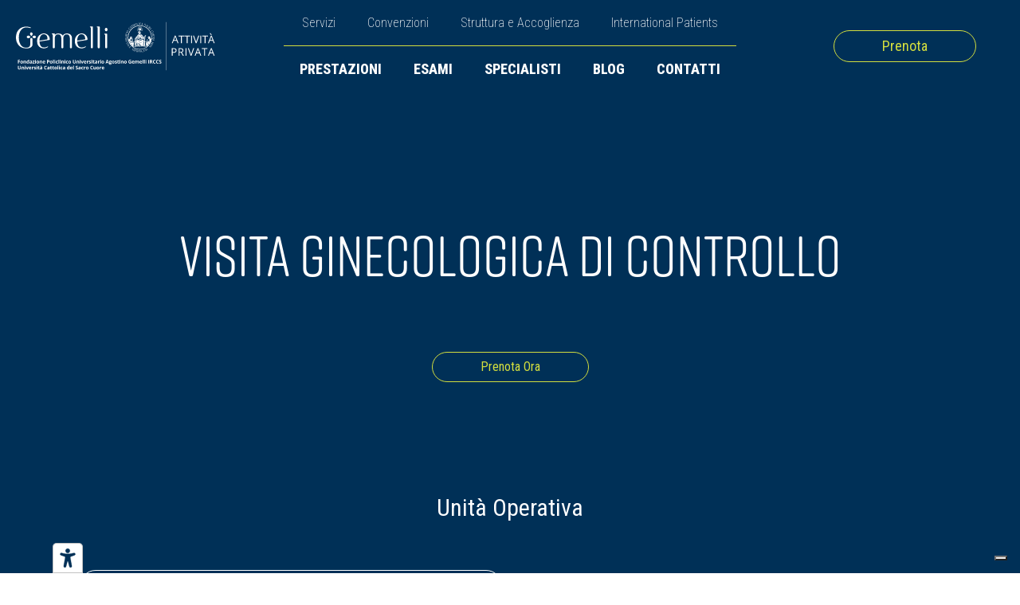

--- FILE ---
content_type: text/html; charset=UTF-8
request_url: https://privato.policlinicogemelli.it/prestazioni-ambulatoriali/visita-ginecologica-di-controllo/
body_size: 18306
content:
<!DOCTYPE html>
<html lang="it-IT" >
<head>
<meta charset="UTF-8">
<meta name="viewport" content="width=device-width, initial-scale=1.0">
<!-- WP_HEAD() START -->
<link rel="preload" as="style" href="https://fonts.googleapis.com/css?family=Roboto+Condensed:100,200,300,400,500,600,700,800,900" >
<link rel="stylesheet" href="https://fonts.googleapis.com/css?family=Roboto+Condensed:100,200,300,400,500,600,700,800,900">
<link rel="preload" as="style" href="https://use.typekit.net/pwl7gtu.css">
<link rel="stylesheet" href="https://use.typekit.net/pwl7gtu.css">
<meta name='robots' content='index, follow, max-image-preview:large, max-snippet:-1, max-video-preview:-1' />

	<!-- This site is optimized with the Yoast SEO plugin v26.8 - https://yoast.com/product/yoast-seo-wordpress/ -->
	<title>Visita ginecologica di controllo - Attività Privata - Policlinico Gemelli</title>
	<link rel="canonical" href="https://privato.policlinicogemelli.it/prestazioni-ambulatoriali/visita-ginecologica-di-controllo/" />
	<meta property="og:locale" content="it_IT" />
	<meta property="og:type" content="article" />
	<meta property="og:title" content="Visita ginecologica di controllo - Attività Privata - Policlinico Gemelli" />
	<meta property="og:url" content="https://privato.policlinicogemelli.it/prestazioni-ambulatoriali/visita-ginecologica-di-controllo/" />
	<meta property="og:site_name" content="Attività Privata - Policlinico Gemelli" />
	<meta property="article:publisher" content="https://www.facebook.com/gemellicurae/" />
	<meta property="article:modified_time" content="2025-12-05T13:37:03+00:00" />
	<meta property="og:image" content="https://privato.policlinicogemelli.it/wp-content/uploads/logo-attivita-privata-gemelli-cover-2025.png" />
	<meta property="og:image:width" content="1200" />
	<meta property="og:image:height" content="675" />
	<meta property="og:image:type" content="image/png" />
	<meta name="twitter:card" content="summary_large_image" />
	<script type="application/ld+json" class="yoast-schema-graph">{"@context":"https://schema.org","@graph":[{"@type":"WebPage","@id":"https://privato.policlinicogemelli.it/prestazioni-ambulatoriali/visita-ginecologica-di-controllo/","url":"https://privato.policlinicogemelli.it/prestazioni-ambulatoriali/visita-ginecologica-di-controllo/","name":"Visita ginecologica di controllo - Attività Privata - Policlinico Gemelli","isPartOf":{"@id":"https://privato.policlinicogemelli.it/#website"},"datePublished":"2025-07-08T12:58:55+00:00","dateModified":"2025-12-05T13:37:03+00:00","breadcrumb":{"@id":"https://privato.policlinicogemelli.it/prestazioni-ambulatoriali/visita-ginecologica-di-controllo/#breadcrumb"},"inLanguage":"it-IT","potentialAction":[{"@type":"ReadAction","target":["https://privato.policlinicogemelli.it/prestazioni-ambulatoriali/visita-ginecologica-di-controllo/"]}]},{"@type":"BreadcrumbList","@id":"https://privato.policlinicogemelli.it/prestazioni-ambulatoriali/visita-ginecologica-di-controllo/#breadcrumb","itemListElement":[{"@type":"ListItem","position":1,"name":"Home","item":"https://privato.policlinicogemelli.it/"},{"@type":"ListItem","position":2,"name":"Prestazioni Ambulatoriali","item":"https://privato.policlinicogemelli.it/prestazioni-ambulatoriali/"},{"@type":"ListItem","position":3,"name":"Visita ginecologica di controllo"}]},{"@type":"WebSite","@id":"https://privato.policlinicogemelli.it/#website","url":"https://privato.policlinicogemelli.it/","name":"Attività Privata del Policlinico Gemelli di Roma","description":"Attività Privata del Policlinico Gemelli IRCCS di Roma","publisher":{"@id":"https://privato.policlinicogemelli.it/#organization"},"alternateName":"Attività Privata Gemelli","potentialAction":[{"@type":"SearchAction","target":{"@type":"EntryPoint","urlTemplate":"https://privato.policlinicogemelli.it/?s={search_term_string}"},"query-input":{"@type":"PropertyValueSpecification","valueRequired":true,"valueName":"search_term_string"}}],"inLanguage":"it-IT"},{"@type":"Organization","@id":"https://privato.policlinicogemelli.it/#organization","name":"Attività Privata del Policlinico Gemelli di Roma","alternateName":"Attività Privata Gemelli","url":"https://privato.policlinicogemelli.it/","logo":{"@type":"ImageObject","inLanguage":"it-IT","@id":"https://privato.policlinicogemelli.it/#/schema/logo/image/","url":"https://privato.policlinicogemelli.it/wp-content/uploads/logotipo-attivita-privata-gemelli-cover.png","contentUrl":"https://privato.policlinicogemelli.it/wp-content/uploads/logotipo-attivita-privata-gemelli-cover.png","width":696,"height":696,"caption":"Attività Privata del Policlinico Gemelli di Roma"},"image":{"@id":"https://privato.policlinicogemelli.it/#/schema/logo/image/"},"sameAs":["https://www.facebook.com/gemellicurae/","https://www.instagram.com/gemellicurae","https://www.linkedin.com/company/gemelli-curae/"]}]}</script>
	<!-- / Yoast SEO plugin. -->


<link rel='dns-prefetch' href='//embeds.iubenda.com' />
<link rel='dns-prefetch' href='//cdn.iubenda.com' />
<link rel="alternate" type="application/rss+xml" title="Attività Privata - Policlinico Gemelli &raquo; Feed" href="https://privato.policlinicogemelli.it/feed/" />
<link rel="alternate" type="application/rss+xml" title="Attività Privata - Policlinico Gemelli &raquo; Feed dei commenti" href="https://privato.policlinicogemelli.it/comments/feed/" />
<link rel="alternate" title="oEmbed (JSON)" type="application/json+oembed" href="https://privato.policlinicogemelli.it/wp-json/oembed/1.0/embed?url=https%3A%2F%2Fprivato.policlinicogemelli.it%2Fprestazioni-ambulatoriali%2Fvisita-ginecologica-di-controllo%2F" />
<link rel="alternate" title="oEmbed (XML)" type="text/xml+oembed" href="https://privato.policlinicogemelli.it/wp-json/oembed/1.0/embed?url=https%3A%2F%2Fprivato.policlinicogemelli.it%2Fprestazioni-ambulatoriali%2Fvisita-ginecologica-di-controllo%2F&#038;format=xml" />
<style id='wp-img-auto-sizes-contain-inline-css'>
img:is([sizes=auto i],[sizes^="auto," i]){contain-intrinsic-size:3000px 1500px}
/*# sourceURL=wp-img-auto-sizes-contain-inline-css */
</style>
<style id='wp-block-library-inline-css'>
:root{--wp-block-synced-color:#7a00df;--wp-block-synced-color--rgb:122,0,223;--wp-bound-block-color:var(--wp-block-synced-color);--wp-editor-canvas-background:#ddd;--wp-admin-theme-color:#007cba;--wp-admin-theme-color--rgb:0,124,186;--wp-admin-theme-color-darker-10:#006ba1;--wp-admin-theme-color-darker-10--rgb:0,107,160.5;--wp-admin-theme-color-darker-20:#005a87;--wp-admin-theme-color-darker-20--rgb:0,90,135;--wp-admin-border-width-focus:2px}@media (min-resolution:192dpi){:root{--wp-admin-border-width-focus:1.5px}}.wp-element-button{cursor:pointer}:root .has-very-light-gray-background-color{background-color:#eee}:root .has-very-dark-gray-background-color{background-color:#313131}:root .has-very-light-gray-color{color:#eee}:root .has-very-dark-gray-color{color:#313131}:root .has-vivid-green-cyan-to-vivid-cyan-blue-gradient-background{background:linear-gradient(135deg,#00d084,#0693e3)}:root .has-purple-crush-gradient-background{background:linear-gradient(135deg,#34e2e4,#4721fb 50%,#ab1dfe)}:root .has-hazy-dawn-gradient-background{background:linear-gradient(135deg,#faaca8,#dad0ec)}:root .has-subdued-olive-gradient-background{background:linear-gradient(135deg,#fafae1,#67a671)}:root .has-atomic-cream-gradient-background{background:linear-gradient(135deg,#fdd79a,#004a59)}:root .has-nightshade-gradient-background{background:linear-gradient(135deg,#330968,#31cdcf)}:root .has-midnight-gradient-background{background:linear-gradient(135deg,#020381,#2874fc)}:root{--wp--preset--font-size--normal:16px;--wp--preset--font-size--huge:42px}.has-regular-font-size{font-size:1em}.has-larger-font-size{font-size:2.625em}.has-normal-font-size{font-size:var(--wp--preset--font-size--normal)}.has-huge-font-size{font-size:var(--wp--preset--font-size--huge)}.has-text-align-center{text-align:center}.has-text-align-left{text-align:left}.has-text-align-right{text-align:right}.has-fit-text{white-space:nowrap!important}#end-resizable-editor-section{display:none}.aligncenter{clear:both}.items-justified-left{justify-content:flex-start}.items-justified-center{justify-content:center}.items-justified-right{justify-content:flex-end}.items-justified-space-between{justify-content:space-between}.screen-reader-text{border:0;clip-path:inset(50%);height:1px;margin:-1px;overflow:hidden;padding:0;position:absolute;width:1px;word-wrap:normal!important}.screen-reader-text:focus{background-color:#ddd;clip-path:none;color:#444;display:block;font-size:1em;height:auto;left:5px;line-height:normal;padding:15px 23px 14px;text-decoration:none;top:5px;width:auto;z-index:100000}html :where(.has-border-color){border-style:solid}html :where([style*=border-top-color]){border-top-style:solid}html :where([style*=border-right-color]){border-right-style:solid}html :where([style*=border-bottom-color]){border-bottom-style:solid}html :where([style*=border-left-color]){border-left-style:solid}html :where([style*=border-width]){border-style:solid}html :where([style*=border-top-width]){border-top-style:solid}html :where([style*=border-right-width]){border-right-style:solid}html :where([style*=border-bottom-width]){border-bottom-style:solid}html :where([style*=border-left-width]){border-left-style:solid}html :where(img[class*=wp-image-]){height:auto;max-width:100%}:where(figure){margin:0 0 1em}html :where(.is-position-sticky){--wp-admin--admin-bar--position-offset:var(--wp-admin--admin-bar--height,0px)}@media screen and (max-width:600px){html :where(.is-position-sticky){--wp-admin--admin-bar--position-offset:0px}}
/*# sourceURL=/wp-includes/css/dist/block-library/common.min.css */
</style>
<style id='classic-theme-styles-inline-css'>
/*! This file is auto-generated */
.wp-block-button__link{color:#fff;background-color:#32373c;border-radius:9999px;box-shadow:none;text-decoration:none;padding:calc(.667em + 2px) calc(1.333em + 2px);font-size:1.125em}.wp-block-file__button{background:#32373c;color:#fff;text-decoration:none}
/*# sourceURL=/wp-includes/css/classic-themes.min.css */
</style>
<style id='global-styles-inline-css'>
:root{--wp--preset--aspect-ratio--square: 1;--wp--preset--aspect-ratio--4-3: 4/3;--wp--preset--aspect-ratio--3-4: 3/4;--wp--preset--aspect-ratio--3-2: 3/2;--wp--preset--aspect-ratio--2-3: 2/3;--wp--preset--aspect-ratio--16-9: 16/9;--wp--preset--aspect-ratio--9-16: 9/16;--wp--preset--color--black: #000000;--wp--preset--color--cyan-bluish-gray: #abb8c3;--wp--preset--color--white: #ffffff;--wp--preset--color--pale-pink: #f78da7;--wp--preset--color--vivid-red: #cf2e2e;--wp--preset--color--luminous-vivid-orange: #ff6900;--wp--preset--color--luminous-vivid-amber: #fcb900;--wp--preset--color--light-green-cyan: #7bdcb5;--wp--preset--color--vivid-green-cyan: #00d084;--wp--preset--color--pale-cyan-blue: #8ed1fc;--wp--preset--color--vivid-cyan-blue: #0693e3;--wp--preset--color--vivid-purple: #9b51e0;--wp--preset--color--base: #FFFFFF;--wp--preset--color--contrast: #111111;--wp--preset--color--accent-1: #FFEE58;--wp--preset--color--accent-2: #F6CFF4;--wp--preset--color--accent-3: #503AA8;--wp--preset--color--accent-4: #686868;--wp--preset--color--accent-5: #FBFAF3;--wp--preset--color--accent-6: color-mix(in srgb, currentColor 20%, transparent);--wp--preset--gradient--vivid-cyan-blue-to-vivid-purple: linear-gradient(135deg,rgb(6,147,227) 0%,rgb(155,81,224) 100%);--wp--preset--gradient--light-green-cyan-to-vivid-green-cyan: linear-gradient(135deg,rgb(122,220,180) 0%,rgb(0,208,130) 100%);--wp--preset--gradient--luminous-vivid-amber-to-luminous-vivid-orange: linear-gradient(135deg,rgb(252,185,0) 0%,rgb(255,105,0) 100%);--wp--preset--gradient--luminous-vivid-orange-to-vivid-red: linear-gradient(135deg,rgb(255,105,0) 0%,rgb(207,46,46) 100%);--wp--preset--gradient--very-light-gray-to-cyan-bluish-gray: linear-gradient(135deg,rgb(238,238,238) 0%,rgb(169,184,195) 100%);--wp--preset--gradient--cool-to-warm-spectrum: linear-gradient(135deg,rgb(74,234,220) 0%,rgb(151,120,209) 20%,rgb(207,42,186) 40%,rgb(238,44,130) 60%,rgb(251,105,98) 80%,rgb(254,248,76) 100%);--wp--preset--gradient--blush-light-purple: linear-gradient(135deg,rgb(255,206,236) 0%,rgb(152,150,240) 100%);--wp--preset--gradient--blush-bordeaux: linear-gradient(135deg,rgb(254,205,165) 0%,rgb(254,45,45) 50%,rgb(107,0,62) 100%);--wp--preset--gradient--luminous-dusk: linear-gradient(135deg,rgb(255,203,112) 0%,rgb(199,81,192) 50%,rgb(65,88,208) 100%);--wp--preset--gradient--pale-ocean: linear-gradient(135deg,rgb(255,245,203) 0%,rgb(182,227,212) 50%,rgb(51,167,181) 100%);--wp--preset--gradient--electric-grass: linear-gradient(135deg,rgb(202,248,128) 0%,rgb(113,206,126) 100%);--wp--preset--gradient--midnight: linear-gradient(135deg,rgb(2,3,129) 0%,rgb(40,116,252) 100%);--wp--preset--font-size--small: 0.875rem;--wp--preset--font-size--medium: clamp(1rem, 1rem + ((1vw - 0.2rem) * 0.196), 1.125rem);--wp--preset--font-size--large: clamp(1.125rem, 1.125rem + ((1vw - 0.2rem) * 0.392), 1.375rem);--wp--preset--font-size--x-large: clamp(1.75rem, 1.75rem + ((1vw - 0.2rem) * 0.392), 2rem);--wp--preset--font-size--xx-large: clamp(2.15rem, 2.15rem + ((1vw - 0.2rem) * 1.333), 3rem);--wp--preset--font-family--manrope: Manrope, sans-serif;--wp--preset--font-family--fira-code: "Fira Code", monospace;--wp--preset--spacing--20: 10px;--wp--preset--spacing--30: 20px;--wp--preset--spacing--40: 30px;--wp--preset--spacing--50: clamp(30px, 5vw, 50px);--wp--preset--spacing--60: clamp(30px, 7vw, 70px);--wp--preset--spacing--70: clamp(50px, 7vw, 90px);--wp--preset--spacing--80: clamp(70px, 10vw, 140px);--wp--preset--shadow--natural: 6px 6px 9px rgba(0, 0, 0, 0.2);--wp--preset--shadow--deep: 12px 12px 50px rgba(0, 0, 0, 0.4);--wp--preset--shadow--sharp: 6px 6px 0px rgba(0, 0, 0, 0.2);--wp--preset--shadow--outlined: 6px 6px 0px -3px rgb(255, 255, 255), 6px 6px rgb(0, 0, 0);--wp--preset--shadow--crisp: 6px 6px 0px rgb(0, 0, 0);}:root :where(.is-layout-flow) > :first-child{margin-block-start: 0;}:root :where(.is-layout-flow) > :last-child{margin-block-end: 0;}:root :where(.is-layout-flow) > *{margin-block-start: 1.2rem;margin-block-end: 0;}:root :where(.is-layout-constrained) > :first-child{margin-block-start: 0;}:root :where(.is-layout-constrained) > :last-child{margin-block-end: 0;}:root :where(.is-layout-constrained) > *{margin-block-start: 1.2rem;margin-block-end: 0;}:root :where(.is-layout-flex){gap: 1.2rem;}:root :where(.is-layout-grid){gap: 1.2rem;}body .is-layout-flex{display: flex;}.is-layout-flex{flex-wrap: wrap;align-items: center;}.is-layout-flex > :is(*, div){margin: 0;}body .is-layout-grid{display: grid;}.is-layout-grid > :is(*, div){margin: 0;}:root :where(.wp-block-columns-is-layout-flow) > :first-child{margin-block-start: 0;}:root :where(.wp-block-columns-is-layout-flow) > :last-child{margin-block-end: 0;}:root :where(.wp-block-columns-is-layout-flow) > *{margin-block-start: var(--wp--preset--spacing--50);margin-block-end: 0;}:root :where(.wp-block-columns-is-layout-constrained) > :first-child{margin-block-start: 0;}:root :where(.wp-block-columns-is-layout-constrained) > :last-child{margin-block-end: 0;}:root :where(.wp-block-columns-is-layout-constrained) > *{margin-block-start: var(--wp--preset--spacing--50);margin-block-end: 0;}:root :where(.wp-block-columns-is-layout-flex){gap: var(--wp--preset--spacing--50);}:root :where(.wp-block-columns-is-layout-grid){gap: var(--wp--preset--spacing--50);}.has-black-color{color: var(--wp--preset--color--black) !important;}.has-cyan-bluish-gray-color{color: var(--wp--preset--color--cyan-bluish-gray) !important;}.has-white-color{color: var(--wp--preset--color--white) !important;}.has-pale-pink-color{color: var(--wp--preset--color--pale-pink) !important;}.has-vivid-red-color{color: var(--wp--preset--color--vivid-red) !important;}.has-luminous-vivid-orange-color{color: var(--wp--preset--color--luminous-vivid-orange) !important;}.has-luminous-vivid-amber-color{color: var(--wp--preset--color--luminous-vivid-amber) !important;}.has-light-green-cyan-color{color: var(--wp--preset--color--light-green-cyan) !important;}.has-vivid-green-cyan-color{color: var(--wp--preset--color--vivid-green-cyan) !important;}.has-pale-cyan-blue-color{color: var(--wp--preset--color--pale-cyan-blue) !important;}.has-vivid-cyan-blue-color{color: var(--wp--preset--color--vivid-cyan-blue) !important;}.has-vivid-purple-color{color: var(--wp--preset--color--vivid-purple) !important;}.has-black-background-color{background-color: var(--wp--preset--color--black) !important;}.has-cyan-bluish-gray-background-color{background-color: var(--wp--preset--color--cyan-bluish-gray) !important;}.has-white-background-color{background-color: var(--wp--preset--color--white) !important;}.has-pale-pink-background-color{background-color: var(--wp--preset--color--pale-pink) !important;}.has-vivid-red-background-color{background-color: var(--wp--preset--color--vivid-red) !important;}.has-luminous-vivid-orange-background-color{background-color: var(--wp--preset--color--luminous-vivid-orange) !important;}.has-luminous-vivid-amber-background-color{background-color: var(--wp--preset--color--luminous-vivid-amber) !important;}.has-light-green-cyan-background-color{background-color: var(--wp--preset--color--light-green-cyan) !important;}.has-vivid-green-cyan-background-color{background-color: var(--wp--preset--color--vivid-green-cyan) !important;}.has-pale-cyan-blue-background-color{background-color: var(--wp--preset--color--pale-cyan-blue) !important;}.has-vivid-cyan-blue-background-color{background-color: var(--wp--preset--color--vivid-cyan-blue) !important;}.has-vivid-purple-background-color{background-color: var(--wp--preset--color--vivid-purple) !important;}.has-black-border-color{border-color: var(--wp--preset--color--black) !important;}.has-cyan-bluish-gray-border-color{border-color: var(--wp--preset--color--cyan-bluish-gray) !important;}.has-white-border-color{border-color: var(--wp--preset--color--white) !important;}.has-pale-pink-border-color{border-color: var(--wp--preset--color--pale-pink) !important;}.has-vivid-red-border-color{border-color: var(--wp--preset--color--vivid-red) !important;}.has-luminous-vivid-orange-border-color{border-color: var(--wp--preset--color--luminous-vivid-orange) !important;}.has-luminous-vivid-amber-border-color{border-color: var(--wp--preset--color--luminous-vivid-amber) !important;}.has-light-green-cyan-border-color{border-color: var(--wp--preset--color--light-green-cyan) !important;}.has-vivid-green-cyan-border-color{border-color: var(--wp--preset--color--vivid-green-cyan) !important;}.has-pale-cyan-blue-border-color{border-color: var(--wp--preset--color--pale-cyan-blue) !important;}.has-vivid-cyan-blue-border-color{border-color: var(--wp--preset--color--vivid-cyan-blue) !important;}.has-vivid-purple-border-color{border-color: var(--wp--preset--color--vivid-purple) !important;}.has-vivid-cyan-blue-to-vivid-purple-gradient-background{background: var(--wp--preset--gradient--vivid-cyan-blue-to-vivid-purple) !important;}.has-light-green-cyan-to-vivid-green-cyan-gradient-background{background: var(--wp--preset--gradient--light-green-cyan-to-vivid-green-cyan) !important;}.has-luminous-vivid-amber-to-luminous-vivid-orange-gradient-background{background: var(--wp--preset--gradient--luminous-vivid-amber-to-luminous-vivid-orange) !important;}.has-luminous-vivid-orange-to-vivid-red-gradient-background{background: var(--wp--preset--gradient--luminous-vivid-orange-to-vivid-red) !important;}.has-very-light-gray-to-cyan-bluish-gray-gradient-background{background: var(--wp--preset--gradient--very-light-gray-to-cyan-bluish-gray) !important;}.has-cool-to-warm-spectrum-gradient-background{background: var(--wp--preset--gradient--cool-to-warm-spectrum) !important;}.has-blush-light-purple-gradient-background{background: var(--wp--preset--gradient--blush-light-purple) !important;}.has-blush-bordeaux-gradient-background{background: var(--wp--preset--gradient--blush-bordeaux) !important;}.has-luminous-dusk-gradient-background{background: var(--wp--preset--gradient--luminous-dusk) !important;}.has-pale-ocean-gradient-background{background: var(--wp--preset--gradient--pale-ocean) !important;}.has-electric-grass-gradient-background{background: var(--wp--preset--gradient--electric-grass) !important;}.has-midnight-gradient-background{background: var(--wp--preset--gradient--midnight) !important;}.has-small-font-size{font-size: var(--wp--preset--font-size--small) !important;}.has-medium-font-size{font-size: var(--wp--preset--font-size--medium) !important;}.has-large-font-size{font-size: var(--wp--preset--font-size--large) !important;}.has-x-large-font-size{font-size: var(--wp--preset--font-size--x-large) !important;}
/*# sourceURL=global-styles-inline-css */
</style>
<link rel='stylesheet' id='oxygen-aos-css' href='https://privato.policlinicogemelli.it/wp-content/plugins/oxygen/component-framework/vendor/aos/aos.css?ver=6.9' media='all' />
<link rel='stylesheet' id='oxygen-css' href='https://privato.policlinicogemelli.it/wp-content/plugins/oxygen/component-framework/oxygen.css?ver=4.9.5' media='all' />
<link rel='stylesheet' id='algolia-autocomplete-css' href='https://privato.policlinicogemelli.it/wp-content/plugins/wp-search-with-algolia/css/algolia-autocomplete.css?ver=2.11.1' media='all' />
<script  type="text/javascript" class=" _iub_cs_skip" src="https://embeds.iubenda.com/widgets/f1a3e8fb-72fe-42da-9978-476445a10fee.js?ver=3.12.5" id="iubenda-head-scripts-0-js"></script>
<script src="https://privato.policlinicogemelli.it/wp-includes/js/jquery/jquery.min.js?ver=3.7.1" id="jquery-core-js"></script>
<script src="https://privato.policlinicogemelli.it/wp-content/plugins/oxygen/component-framework/vendor/aos/aos.js?ver=1" id="oxygen-aos-js"></script>
<link rel="https://api.w.org/" href="https://privato.policlinicogemelli.it/wp-json/" /><link rel="alternate" title="JSON" type="application/json" href="https://privato.policlinicogemelli.it/wp-json/wp/v2/prestazioni-ambulato/20010" /><link rel="EditURI" type="application/rsd+xml" title="RSD" href="https://privato.policlinicogemelli.it/xmlrpc.php?rsd" />
<meta name="generator" content="WordPress 6.9" />
<link rel='shortlink' href='https://privato.policlinicogemelli.it/?p=20010' />
    <!-- Google Tag Manager -->
	<script>(function(w,d,s,l,i){w[l]=w[l]||[];w[l].push({'gtm.start':
	new Date().getTime(),event:'gtm.js'});var f=d.getElementsByTagName(s)[0],
	j=d.createElement(s),dl=l!='dataLayer'?'&l='+l:'';j.async=true;j.src=
	'https://www.googletagmanager.com/gtm.js?id='+i+dl;f.parentNode.insertBefore(j,f);
	})(window,document,'script','dataLayer','GTM-NTM29NZ2');</script>
	<!-- End Google Tag Manager -->
<style class='wp-fonts-local'>
@font-face{font-family:Manrope;font-style:normal;font-weight:200 800;font-display:fallback;src:url('https://privato.policlinicogemelli.it/wp-content/themes/oxygen-is-not-a-theme/assets/fonts/manrope/Manrope-VariableFont_wght.woff2') format('woff2');}
@font-face{font-family:"Fira Code";font-style:normal;font-weight:300 700;font-display:fallback;src:url('https://privato.policlinicogemelli.it/wp-content/themes/oxygen-is-not-a-theme/assets/fonts/fira-code/FiraCode-VariableFont_wght.woff2') format('woff2');}
</style>
<link rel="icon" href="https://privato.policlinicogemelli.it/wp-content/uploads/cropped-Gemelli-Favicon-32x32.png" sizes="32x32" />
<link rel="icon" href="https://privato.policlinicogemelli.it/wp-content/uploads/cropped-Gemelli-Favicon-192x192.png" sizes="192x192" />
<link rel="apple-touch-icon" href="https://privato.policlinicogemelli.it/wp-content/uploads/cropped-Gemelli-Favicon-180x180.png" />
<meta name="msapplication-TileImage" content="https://privato.policlinicogemelli.it/wp-content/uploads/cropped-Gemelli-Favicon-270x270.png" />
<link rel='stylesheet' id='oxygen-cache-15-css' href='//privato.policlinicogemelli.it/wp-content/uploads/oxygen/css/15.css?cache=1765968755&#038;ver=6.9' media='all' />
<link rel='stylesheet' id='oxygen-cache-7838-css' href='//privato.policlinicogemelli.it/wp-content/uploads/oxygen/css/7838.css?cache=1764858491&#038;ver=6.9' media='all' />
<link rel='stylesheet' id='oxygen-universal-styles-css' href='//privato.policlinicogemelli.it/wp-content/uploads/oxygen/css/universal.css?cache=1766842809&#038;ver=6.9' media='all' />
<!-- END OF WP_HEAD() -->
</head>
<body class="wp-singular prestazioni-ambulato-template-default single single-prestazioni-ambulato postid-20010 wp-embed-responsive wp-theme-oxygen-is-not-a-theme  oxygen-body" >

    <!-- Google Tag Manager (noscript) -->
	<noscript><iframe src="https://www.googletagmanager.com/ns.html?id=GTM-NTM29NZ2"
	height="0" width="0" style="display:none;visibility:hidden"></iframe></noscript>
	<!-- End Google Tag Manager (noscript) -->



						<header id="_header-10-15" class="oxy-header-wrapper oxy-sticky-header oxy-overlay-header oxy-header" ><div id="_header_row-11-15" class="oxygen-hide-in-sticky oxy-header-row" ><div class="oxy-header-container"><div id="_header_left-12-15" class="oxy-header-left" ><a id="link-177-15" class="ct-link" href="/"   ><img  id="image-178-15" alt="Clicca sul logo per tornare alla pagina principale del sito internet" src="https://privato.policlinicogemelli.it/wp-content/uploads/Logo-Policlinico-Gemelli-Sticky-Header.svg" class="ct-image" srcset="" sizes="(max-width: 112.29px) 100vw, 112.29px"  title="Attività Privata del Policlinico Gemelli" alt="Clicca sul logo per tornare alla pagina principale del sito internet"/></a><a id="link-87-15" class="ct-link" href="/"   ><img  id="image-88-15" alt="Cliccando sul logo del Gemelli puoi tornare alla pagina principale" src="https://privato.policlinicogemelli.it/wp-content/uploads/attivita-privata-gemelli-bianco-logo-2025.svg" class="ct-image" srcset="" sizes="(max-width: 709px) 100vw, 709px"  title="Attività Privata del Policlinico Gemelli" alt="Cliccando sul logo del Gemelli puoi tornare alla pagina principale"/></a></div><div id="_header_center-13-15" class="oxy-header-center" ><div id="div_block-90-15" class="ct-div-block" ><div id="div_block-91-15" class="ct-div-block" ><nav id="_nav_menu-92-15" class="oxy-nav-menu oxy-nav-menu-dropdowns oxy-nav-menu-dropdown-arrow" ><div class='oxy-menu-toggle'><div class='oxy-nav-menu-hamburger-wrap'><div class='oxy-nav-menu-hamburger'><div class='oxy-nav-menu-hamburger-line'></div><div class='oxy-nav-menu-hamburger-line'></div><div class='oxy-nav-menu-hamburger-line'></div></div></div></div><div class="menu-menu-top-header-container"><ul id="menu-menu-top-header" class="oxy-nav-menu-list"><li id="menu-item-6824" class="menu-item menu-item-type-post_type menu-item-object-page menu-item-6824"><a href="https://privato.policlinicogemelli.it/servizi/" title="Servizi offerti dal Policlinico Gemelli">Servizi</a></li>
<li id="menu-item-6821" class="menu-item menu-item-type-post_type menu-item-object-page menu-item-6821"><a href="https://privato.policlinicogemelli.it/convenzioni/" title="Convenzioni per accedere alle cure del Gemelli">Convenzioni</a></li>
<li id="menu-item-7771" class="menu-item menu-item-type-post_type menu-item-object-page menu-item-7771"><a href="https://privato.policlinicogemelli.it/struttura-accoglienza/" title="Struttura e Accoglienza del Gemelli">Struttura e Accoglienza</a></li>
<li id="menu-item-6823" class="menu-item menu-item-type-custom menu-item-object-custom menu-item-6823"><a target="_blank" href="https://gemellihospital.com/" title="International Patients, il nostro sito per le persone che parlano in inglese">International Patients</a></li>
</ul></div></nav></div><div id="div_block-93-15" class="ct-div-block" ><nav id="_nav_menu-94-15" class="oxy-nav-menu oxy-nav-menu-dropdowns oxy-nav-menu-dropdown-arrow" ><div class='oxy-menu-toggle'><div class='oxy-nav-menu-hamburger-wrap'><div class='oxy-nav-menu-hamburger'><div class='oxy-nav-menu-hamburger-line'></div><div class='oxy-nav-menu-hamburger-line'></div><div class='oxy-nav-menu-hamburger-line'></div></div></div></div><div class="menu-menu-header-container"><ul id="menu-menu-header" class="oxy-nav-menu-list"><li id="menu-item-6826" class="menu-item menu-item-type-custom menu-item-object-custom menu-item-6826"><a href="/prestazioni/">Prestazioni</a></li>
<li id="menu-item-7901" class="menu-item menu-item-type-custom menu-item-object-custom menu-item-7901"><a href="/esami-diagnostici/">Esami</a></li>
<li id="menu-item-6828" class="menu-item menu-item-type-custom menu-item-object-custom menu-item-6828"><a href="/specialisti/">Specialisti</a></li>
<li id="menu-item-6829" class="menu-item menu-item-type-custom menu-item-object-custom menu-item-6829"><a href="/approfondimenti/">Blog</a></li>
<li id="menu-item-6825" class="menu-item menu-item-type-post_type menu-item-object-page menu-item-6825"><a href="https://privato.policlinicogemelli.it/contatti/" title="Tutti i riferimenti del Gemelli">Contatti</a></li>
</ul></div></nav></div></div></div><div id="_header_right-14-15" class="oxy-header-right" ><a id="link-38-15" class="ct-link pvt_button" href="/servizi/prenotazioni/" target="_self"   title="Gemelli sistema di prenotazione" alt="Clicca e prenota al Gemelli"><div id="text_block-40-15" class="ct-text-block " >Prenota</div></a></div></div></div><div id="_header_row-80-15" class="oxygen-show-in-sticky-only oxy-header-row" ><div class="oxy-header-container"><div id="_header_left-81-15" class="oxy-header-left" ><a id="link-65-15" class="ct-link" href="/" target="_self"  ><img  id="image-49-15" alt="Clicca sul logo per tornare alla pagina principale del sito internet" src="https://privato.policlinicogemelli.it/wp-content/uploads/Logo-Policlinico-Gemelli-Sticky-Header.svg" class="ct-image" srcset="" sizes="(max-width: 112.29px) 100vw, 112.29px"  title="Attività Privata del Policlinico Gemelli" alt="Clicca sul logo per tornare alla pagina principale del sito internet"/></a></div><div id="_header_center-82-15" class="oxy-header-center" ><div id="div_block-22-15" class="ct-div-block" ><nav id="_nav_menu-18-15" class="oxy-nav-menu oxy-nav-menu-dropdowns oxy-nav-menu-dropdown-arrow" ><div class='oxy-menu-toggle'><div class='oxy-nav-menu-hamburger-wrap'><div class='oxy-nav-menu-hamburger'><div class='oxy-nav-menu-hamburger-line'></div><div class='oxy-nav-menu-hamburger-line'></div><div class='oxy-nav-menu-hamburger-line'></div></div></div></div><div class="menu-menu-header-container"><ul id="menu-menu-header-1" class="oxy-nav-menu-list"><li class="menu-item menu-item-type-custom menu-item-object-custom menu-item-6826"><a href="/prestazioni/">Prestazioni</a></li>
<li class="menu-item menu-item-type-custom menu-item-object-custom menu-item-7901"><a href="/esami-diagnostici/">Esami</a></li>
<li class="menu-item menu-item-type-custom menu-item-object-custom menu-item-6828"><a href="/specialisti/">Specialisti</a></li>
<li class="menu-item menu-item-type-custom menu-item-object-custom menu-item-6829"><a href="/approfondimenti/">Blog</a></li>
<li class="menu-item menu-item-type-post_type menu-item-object-page menu-item-6825"><a href="https://privato.policlinicogemelli.it/contatti/" title="Tutti i riferimenti del Gemelli">Contatti</a></li>
</ul></div></nav></div></div><div id="_header_right-83-15" class="oxy-header-right" ><a id="link-96-15" class="ct-link pvt_button" href="/servizi/prenotazioni/" target="_self"   title="Gemelli sistema di prenotazione"><div id="text_block-97-15" class="ct-text-block " >Prenota</div></a></div></div></div></header>
				<script type="text/javascript">
			jQuery(document).ready(function() {
				var selector = "#_header-10-15",
					scrollval = parseInt("300");
				if (!scrollval || scrollval < 1) {
											jQuery("body").css("margin-top", jQuery(selector).outerHeight());
						jQuery(selector).addClass("oxy-sticky-header-active");
									}
				else {
					var scrollTopOld = 0;
					jQuery(window).scroll(function() {
						if (!jQuery('body').hasClass('oxy-nav-menu-prevent-overflow')) {
							if (jQuery(this).scrollTop() > scrollval 
																) {
								if (
																		!jQuery(selector).hasClass("oxy-sticky-header-active")) {
									if (jQuery(selector).css('position')!='absolute') {
										jQuery("body").css("margin-top", jQuery(selector).outerHeight());
									}
									jQuery(selector)
										.addClass("oxy-sticky-header-active")
																			.addClass("oxy-sticky-header-fade-in");
																	}
							}
							else {
								jQuery(selector)
									.removeClass("oxy-sticky-header-fade-in")
									.removeClass("oxy-sticky-header-active");
								if (jQuery(selector).css('position')!='absolute') {
									jQuery("body").css("margin-top", "");
								}
							}
							scrollTopOld = jQuery(this).scrollTop();
						}
					})
				}
			});
		</script><header id="_header-161-15" class="oxy-header-wrapper oxy-sticky-header oxy-overlay-header oxy-header" ><div id="_header_row-162-15" class="oxy-header-row" ><div class="oxy-header-container"><div id="_header_left-163-15" class="oxy-header-left" ><a id="link-172-15" class="ct-link" href="/" target="_self"  ><img  id="image-173-15" alt="Clicca sul logo per tornare alla pagina principale del sito internet" src="https://privato.policlinicogemelli.it/wp-content/uploads/Logo-Policlinico-Gemelli-Sticky-Header.svg" class="ct-image" srcset="" sizes="(max-width: 112.29px) 100vw, 112.29px"  title="Attività Privata del Policlinico Gemelli" alt="Clicca sul logo per tornare alla pagina principale del sito internet"/></a></div><div id="_header_center-164-15" class="oxy-header-center" ><nav id="_nav_menu-170-15" class="oxy-nav-menu oxy-nav-menu-dropdowns oxy-nav-menu-dropdown-arrow" ><div class='oxy-menu-toggle'><div class='oxy-nav-menu-hamburger-wrap'><div class='oxy-nav-menu-hamburger'><div class='oxy-nav-menu-hamburger-line'></div><div class='oxy-nav-menu-hamburger-line'></div><div class='oxy-nav-menu-hamburger-line'></div></div></div></div><div class="menu-header-mobile-container"><ul id="menu-header-mobile" class="oxy-nav-menu-list"><li id="menu-item-19027" class="menu-item menu-item-type-post_type menu-item-object-page menu-item-19027"><a href="https://privato.policlinicogemelli.it/prestazioni/">Prestazioni</a></li>
<li id="menu-item-19028" class="menu-item menu-item-type-post_type menu-item-object-page menu-item-19028"><a href="https://privato.policlinicogemelli.it/esami-diagnostici/">Esami</a></li>
<li id="menu-item-19029" class="menu-item menu-item-type-custom menu-item-object-custom menu-item-19029"><a href="/specialisti">Specialisti</a></li>
<li id="menu-item-19031" class="menu-item menu-item-type-custom menu-item-object-custom menu-item-19031"><a href="/approfondimenti/">Blog</a></li>
<li id="menu-item-19022" class="menu-item menu-item-type-post_type menu-item-object-page menu-item-19022"><a href="https://privato.policlinicogemelli.it/servizi/">Servizi</a></li>
<li id="menu-item-18865" class="menu-item menu-item-type-post_type menu-item-object-page menu-item-18865"><a href="https://privato.policlinicogemelli.it/convenzioni/">Convenzioni</a></li>
<li id="menu-item-19030" class="menu-item menu-item-type-post_type menu-item-object-page menu-item-19030"><a href="https://privato.policlinicogemelli.it/struttura-accoglienza/">Struttura e Accoglienza</a></li>
<li id="menu-item-19033" class="menu-item menu-item-type-custom menu-item-object-custom menu-item-19033"><a target="_blank" href="https://gemellihospital.com/">International Patients</a></li>
<li id="menu-item-19032" class="menu-item menu-item-type-post_type menu-item-object-page menu-item-19032"><a href="https://privato.policlinicogemelli.it/contatti/">Contatti</a></li>
</ul></div></nav></div><div id="_header_right-165-15" class="oxy-header-right" ><a id="link-175-15" class="ct-link pvt_button" href="/servizi/prenotazioni/" target="_self"   title="Gemelli sistema di prenotazione"><div id="text_block-176-15" class="ct-text-block " >Prenota</div></a></div></div></div></header>
				<script type="text/javascript">
			jQuery(document).ready(function() {
				var selector = "#_header-161-15",
					scrollval = parseInt("300");
				if (!scrollval || scrollval < 1) {
											jQuery("body").css("margin-top", jQuery(selector).outerHeight());
						jQuery(selector).addClass("oxy-sticky-header-active");
									}
				else {
					var scrollTopOld = 0;
					jQuery(window).scroll(function() {
						if (!jQuery('body').hasClass('oxy-nav-menu-prevent-overflow')) {
							if (jQuery(this).scrollTop() > scrollval 
																) {
								if (
																		!jQuery(selector).hasClass("oxy-sticky-header-active")) {
									if (jQuery(selector).css('position')!='absolute') {
										jQuery("body").css("margin-top", jQuery(selector).outerHeight());
									}
									jQuery(selector)
										.addClass("oxy-sticky-header-active")
																			.addClass("oxy-sticky-header-fade-in");
																	}
							}
							else {
								jQuery(selector)
									.removeClass("oxy-sticky-header-fade-in")
									.removeClass("oxy-sticky-header-active");
								if (jQuery(selector).css('position')!='absolute') {
									jQuery("body").css("margin-top", "");
								}
							}
							scrollTopOld = jQuery(this).scrollTop();
						}
					})
				}
			});
		</script><section id="section-2-7838" class=" ct-section pvt_section_title" ><div class="ct-section-inner-wrap"><h1 id="headline-3-7838" class="ct-headline pvt_title"><span id="span-4-7838" class="ct-span" >Visita ginecologica di controllo</span><br></h1></div></section><section id="section-518-7838" class=" ct-section" ><div class="ct-section-inner-wrap"><a id="link-6-7838" class="ct-link pvt_button" href="/servizi/prenotazioni/" target="_self"  ><div id="text_block-7-7838" class="ct-text-block" >Prenota Ora</div></a></div></section><section id="section-8-7838" class=" ct-section" ><div class="ct-section-inner-wrap"><h2 id="headline-9-7838" class="ct-headline pvt_smallTitle">Unità Operativa</h2><div id="code_block-514-7838" class="ct-code-block" ><div class="pvt_ambulatoriListContainer pvt_ambulatoriListContainer__prestazione">
      <div class="pvt_ambulatoriListContainer_elementContainer">
      <img class="pvt_ambulatoriListContainer_elementImg" src="https://privato.policlinicogemelli.it/wp-content/uploads/ICO-Ginecologia.svg" alt="Ambulatorio di Ginecologia">
      <div class="pvt_ambulatoriListContainer_elementTextContainer">
        <h3 class="pvt_ambulatoriListContainer_elementTitle">Ginecologia</h3>
        <a class="pvt_button pvt_margin20_top" href="https://privato.policlinicogemelli.it/ambulatori/ginecologia/">Vai alla scheda</a>
      </div>
    </div>
  </div></div></div></section><section id="section-412-7838" class=" ct-section" ><div class="ct-section-inner-wrap"><div id="code_block-515-7838" class="ct-code-block" >      <h2 class="pvt_smallTitle">
        Medici
      </h2>
      <div class="pvt_specialistaListContainer pvt_specialistaListContainer__aumbulatorio">
                  <div class="pvt_specialistaListItem">
            <img class="pvt_specialistaListContainer__img" src="" alt="">
            <h3 class="pvt_specialistaListContainer__title">
              <span class="pvt_specialistaListContainer__name">Dott.ssa Federica</span>
              <span class="pvt_specialistaListContainer__surname">Bernardini</span>
            </h3>
            <div class="pvt_specialistaListContainer__spec">GINECOLOGIA</div>
            <a href="https://privato.policlinicogemelli.it/specialisti/dott-ssa-federica-bernardini/" class="pvt_button pvt_specialistaListContainer__link">Vai alla scheda</a>
          </div>
                  <div class="pvt_specialistaListItem">
            <img class="pvt_specialistaListContainer__img" src="https://privato.policlinicogemelli.it/wp-content/uploads/ELISA-BEVILACQUA-FOTO.webp" alt="ELISA BEVILACQUA">
            <h3 class="pvt_specialistaListContainer__title">
              <span class="pvt_specialistaListContainer__name">Dott.ssa Elisa</span>
              <span class="pvt_specialistaListContainer__surname">Bevilacqua</span>
            </h3>
            <div class="pvt_specialistaListContainer__spec">OSTETRICIA E GINECOLOGIA - DIAGNOSI PRENATALE</div>
            <a href="https://privato.policlinicogemelli.it/specialisti/dott-ssa-elisa-bevilacqua/" class="pvt_button pvt_specialistaListContainer__link">Vai alla scheda</a>
          </div>
                  <div class="pvt_specialistaListItem">
            <img class="pvt_specialistaListContainer__img" src="" alt="">
            <h3 class="pvt_specialistaListContainer__title">
              <span class="pvt_specialistaListContainer__name">Dott.ssa Carolina</span>
              <span class="pvt_specialistaListContainer__surname">Bottoni</span>
            </h3>
            <div class="pvt_specialistaListContainer__spec">Ginecologia E Ostetricia</div>
            <a href="https://privato.policlinicogemelli.it/specialisti/dott-ssa-carolina-bottoni/" class="pvt_button pvt_specialistaListContainer__link">Vai alla scheda</a>
          </div>
                  <div class="pvt_specialistaListItem">
            <img class="pvt_specialistaListContainer__img" src="" alt="">
            <h3 class="pvt_specialistaListContainer__title">
              <span class="pvt_specialistaListContainer__name">Dott. Matteo</span>
              <span class="pvt_specialistaListContainer__surname">Bruno</span>
            </h3>
            <div class="pvt_specialistaListContainer__spec">GINECOLOGIA</div>
            <a href="https://privato.policlinicogemelli.it/specialisti/dott-matteo-bruno/" class="pvt_button pvt_specialistaListContainer__link">Vai alla scheda</a>
          </div>
                  <div class="pvt_specialistaListItem">
            <img class="pvt_specialistaListContainer__img" src="" alt="">
            <h3 class="pvt_specialistaListContainer__title">
              <span class="pvt_specialistaListContainer__name">Dott. Giuseppe</span>
              <span class="pvt_specialistaListContainer__surname">Campagna</span>
            </h3>
            <div class="pvt_specialistaListContainer__spec">Ginecologia</div>
            <a href="https://privato.policlinicogemelli.it/specialisti/dott-giuseppe-campagna/" class="pvt_button pvt_specialistaListContainer__link">Vai alla scheda</a>
          </div>
                  <div class="pvt_specialistaListItem">
            <img class="pvt_specialistaListContainer__img" src="https://privato.policlinicogemelli.it/wp-content/uploads/ALESSANDRO-CARUSO-FOTO.webp" alt="ALESSANDRO CARUSO">
            <h3 class="pvt_specialistaListContainer__title">
              <span class="pvt_specialistaListContainer__name">Prof. Alessandro</span>
              <span class="pvt_specialistaListContainer__surname">Caruso</span>
            </h3>
            <div class="pvt_specialistaListContainer__spec">GINECOLOGIA, OSTETRICIA</div>
            <a href="https://privato.policlinicogemelli.it/specialisti/prof-alessandro-caruso/" class="pvt_button pvt_specialistaListContainer__link">Vai alla scheda</a>
          </div>
                  <div class="pvt_specialistaListItem">
            <img class="pvt_specialistaListContainer__img" src="" alt="">
            <h3 class="pvt_specialistaListContainer__title">
              <span class="pvt_specialistaListContainer__name">Dott.ssa Francesca</span>
              <span class="pvt_specialistaListContainer__surname">Ciccarone</span>
            </h3>
            <div class="pvt_specialistaListContainer__spec">Ginecologia</div>
            <a href="https://privato.policlinicogemelli.it/specialisti/dott-ssa-francesca-ciccarone/" class="pvt_button pvt_specialistaListContainer__link">Vai alla scheda</a>
          </div>
                  <div class="pvt_specialistaListItem">
            <img class="pvt_specialistaListContainer__img" src="" alt="">
            <h3 class="pvt_specialistaListContainer__title">
              <span class="pvt_specialistaListContainer__name">Dott. Carmine</span>
              <span class="pvt_specialistaListContainer__surname">Conte</span>
            </h3>
            <div class="pvt_specialistaListContainer__spec">Ginecologia e Ostetricia</div>
            <a href="https://privato.policlinicogemelli.it/specialisti/dott-carmine-conte/" class="pvt_button pvt_specialistaListContainer__link">Vai alla scheda</a>
          </div>
                  <div class="pvt_specialistaListItem">
            <img class="pvt_specialistaListContainer__img" src="https://privato.policlinicogemelli.it/wp-content/uploads/GIACOMO-CORRADO-FOTO.webp" alt="GIACOMO CORRADO">
            <h3 class="pvt_specialistaListContainer__title">
              <span class="pvt_specialistaListContainer__name">Dott. Giacomo</span>
              <span class="pvt_specialistaListContainer__surname">Corrado</span>
            </h3>
            <div class="pvt_specialistaListContainer__spec">Ginecologia</div>
            <a href="https://privato.policlinicogemelli.it/specialisti/dott-giacomo-corrado/" class="pvt_button pvt_specialistaListContainer__link">Vai alla scheda</a>
          </div>
                  <div class="pvt_specialistaListItem">
            <img class="pvt_specialistaListContainer__img" src="" alt="">
            <h3 class="pvt_specialistaListContainer__title">
              <span class="pvt_specialistaListContainer__name">Dott. Marco</span>
              <span class="pvt_specialistaListContainer__surname">D'Indinosante</span>
            </h3>
            <div class="pvt_specialistaListContainer__spec">GINECOLOGIA E OSTETRICIA</div>
            <a href="https://privato.policlinicogemelli.it/specialisti/dott-marco-dindinosante/" class="pvt_button pvt_specialistaListContainer__link">Vai alla scheda</a>
          </div>
                  <div class="pvt_specialistaListItem">
            <img class="pvt_specialistaListContainer__img" src="https://privato.policlinicogemelli.it/wp-content/uploads/SILVIA-D-IPPOLITO-FOTO.webp" alt="SILVIA D IPPOLITO">
            <h3 class="pvt_specialistaListContainer__title">
              <span class="pvt_specialistaListContainer__name">Dott.ssa Silvia</span>
              <span class="pvt_specialistaListContainer__surname">D'Ippolito</span>
            </h3>
            <div class="pvt_specialistaListContainer__spec">Ginecologia E Ostetricia</div>
            <a href="https://privato.policlinicogemelli.it/specialisti/dott-ssa-silvia-dippolito/" class="pvt_button pvt_specialistaListContainer__link">Vai alla scheda</a>
          </div>
                  <div class="pvt_specialistaListItem">
            <img class="pvt_specialistaListContainer__img" src="" alt="">
            <h3 class="pvt_specialistaListContainer__title">
              <span class="pvt_specialistaListContainer__name">Dott. Fiorenzo</span>
              <span class="pvt_specialistaListContainer__surname">De Cicco Nardone</span>
            </h3>
            <div class="pvt_specialistaListContainer__spec">GINECOLOGIA</div>
            <a href="https://privato.policlinicogemelli.it/specialisti/dott-fiorenzo-de-cicco-nardone/" class="pvt_button pvt_specialistaListContainer__link">Vai alla scheda</a>
          </div>
                  <div class="pvt_specialistaListItem">
            <img class="pvt_specialistaListContainer__img" src="https://privato.policlinicogemelli.it/wp-content/uploads/MARCO-DE-SANTIS-FOTO.webp" alt="MARCO DE SANTIS">
            <h3 class="pvt_specialistaListContainer__title">
              <span class="pvt_specialistaListContainer__name">Prof. Marco</span>
              <span class="pvt_specialistaListContainer__surname">De Santis</span>
            </h3>
            <div class="pvt_specialistaListContainer__spec">GINECOLOGIA ED OSTETRICIA</div>
            <a href="https://privato.policlinicogemelli.it/specialisti/prof-marco-de-santis/" class="pvt_button pvt_specialistaListContainer__link">Vai alla scheda</a>
          </div>
                  <div class="pvt_specialistaListItem">
            <img class="pvt_specialistaListContainer__img" src="" alt="">
            <h3 class="pvt_specialistaListContainer__title">
              <span class="pvt_specialistaListContainer__name">Prof.ssa Rosa Pasqualina</span>
              <span class="pvt_specialistaListContainer__surname">De Vincenzo</span>
            </h3>
            <div class="pvt_specialistaListContainer__spec">GINECOLOGIA, OSTETRICIA</div>
            <a href="https://privato.policlinicogemelli.it/specialisti/prof-ssa-rosa-pasqualina-de-vincenzo/" class="pvt_button pvt_specialistaListContainer__link">Vai alla scheda</a>
          </div>
                  <div class="pvt_specialistaListItem">
            <img class="pvt_specialistaListContainer__img" src="https://privato.policlinicogemelli.it/wp-content/uploads/STEFANO-DI-BERARDINO-FOTO-2.webp" alt="DOTT STEFANO DI BERARDINO">
            <h3 class="pvt_specialistaListContainer__title">
              <span class="pvt_specialistaListContainer__name">Dott. Stefano</span>
              <span class="pvt_specialistaListContainer__surname">Di Berardino</span>
            </h3>
            <div class="pvt_specialistaListContainer__spec">Ginecologia e Ostetricia</div>
            <a href="https://privato.policlinicogemelli.it/specialisti/dott-stefano-di-berardino/" class="pvt_button pvt_specialistaListContainer__link">Vai alla scheda</a>
          </div>
                  <div class="pvt_specialistaListItem">
            <img class="pvt_specialistaListContainer__img" src="" alt="">
            <h3 class="pvt_specialistaListContainer__title">
              <span class="pvt_specialistaListContainer__name">Dott.ssa Mariagrazia</span>
              <span class="pvt_specialistaListContainer__surname">Distefano</span>
            </h3>
            <div class="pvt_specialistaListContainer__spec">GINECOLOGIA E OSTETRICIA</div>
            <a href="https://privato.policlinicogemelli.it/specialisti/dott-ssa-mariagrazia-distefano/" class="pvt_button pvt_specialistaListContainer__link">Vai alla scheda</a>
          </div>
                  <div class="pvt_specialistaListItem">
            <img class="pvt_specialistaListContainer__img" src="" alt="">
            <h3 class="pvt_specialistaListContainer__title">
              <span class="pvt_specialistaListContainer__name">Dott.ssa Valentina</span>
              <span class="pvt_specialistaListContainer__surname">Esposito</span>
            </h3>
            <div class="pvt_specialistaListContainer__spec">GINECOLOGIA E OSTETRICIA</div>
            <a href="https://privato.policlinicogemelli.it/specialisti/dott-ssa-valentina-esposito/" class="pvt_button pvt_specialistaListContainer__link">Vai alla scheda</a>
          </div>
                  <div class="pvt_specialistaListItem">
            <img class="pvt_specialistaListContainer__img" src="https://privato.policlinicogemelli.it/wp-content/uploads/MARIA-TERESA-EVANGELISTA-FOTO.webp" alt="MARIA TERESA EVANGELISTA">
            <h3 class="pvt_specialistaListContainer__title">
              <span class="pvt_specialistaListContainer__name">Dott.ssa Maria Teresa</span>
              <span class="pvt_specialistaListContainer__surname">Evangelista</span>
            </h3>
            <div class="pvt_specialistaListContainer__spec">Ginecologia E Ostetricia</div>
            <a href="https://privato.policlinicogemelli.it/specialisti/dott-ssa-maria-teresa-evangelista/" class="pvt_button pvt_specialistaListContainer__link">Vai alla scheda</a>
          </div>
                  <div class="pvt_specialistaListItem">
            <img class="pvt_specialistaListContainer__img" src="https://privato.policlinicogemelli.it/wp-content/uploads/ANNA-FAGOTTI-FOTO.webp" alt="ANNA FAGOTTI">
            <h3 class="pvt_specialistaListContainer__title">
              <span class="pvt_specialistaListContainer__name">Prof.ssa Anna</span>
              <span class="pvt_specialistaListContainer__surname">Fagotti</span>
            </h3>
            <div class="pvt_specialistaListContainer__spec">Ginecologia, Ostetricia</div>
            <a href="https://privato.policlinicogemelli.it/specialisti/prof-ssa-anna-fagotti/" class="pvt_button pvt_specialistaListContainer__link">Vai alla scheda</a>
          </div>
                  <div class="pvt_specialistaListItem">
            <img class="pvt_specialistaListContainer__img" src="" alt="">
            <h3 class="pvt_specialistaListContainer__title">
              <span class="pvt_specialistaListContainer__name">Dott.ssa Alessandra</span>
              <span class="pvt_specialistaListContainer__surname">Familiari</span>
            </h3>
            <div class="pvt_specialistaListContainer__spec">Ostetricia e Ginecologia</div>
            <a href="https://privato.policlinicogemelli.it/specialisti/dott-ssa-alessandra-familiari/" class="pvt_button pvt_specialistaListContainer__link">Vai alla scheda</a>
          </div>
                  <div class="pvt_specialistaListItem">
            <img class="pvt_specialistaListContainer__img" src="https://privato.policlinicogemelli.it/wp-content/uploads/FRANCESCO-FANFANI-FOTO.webp" alt="FRANCESCO FANFANI">
            <h3 class="pvt_specialistaListContainer__title">
              <span class="pvt_specialistaListContainer__name">Dott. Francesco</span>
              <span class="pvt_specialistaListContainer__surname">Fanfani</span>
            </h3>
            <div class="pvt_specialistaListContainer__spec">Ginecologia E Ostetricia</div>
            <a href="https://privato.policlinicogemelli.it/specialisti/dott-francesco-fanfani/" class="pvt_button pvt_specialistaListContainer__link">Vai alla scheda</a>
          </div>
                  <div class="pvt_specialistaListItem">
            <img class="pvt_specialistaListContainer__img" src="" alt="">
            <h3 class="pvt_specialistaListContainer__title">
              <span class="pvt_specialistaListContainer__name">Dott.ssa Camilla</span>
              <span class="pvt_specialistaListContainer__surname">Fedele</span>
            </h3>
            <div class="pvt_specialistaListContainer__spec">GINECOLOGIA ED OSTETRICIA</div>
            <a href="https://privato.policlinicogemelli.it/specialisti/dott-ssa-camilla-fedele/" class="pvt_button pvt_specialistaListContainer__link">Vai alla scheda</a>
          </div>
                  <div class="pvt_specialistaListItem">
            <img class="pvt_specialistaListContainer__img" src="https://privato.policlinicogemelli.it/wp-content/uploads/ALEX-FEDERICO-FOTO.webp" alt="ALEX FEDERICO">
            <h3 class="pvt_specialistaListContainer__title">
              <span class="pvt_specialistaListContainer__name">Dott. Alex</span>
              <span class="pvt_specialistaListContainer__surname">Federico</span>
            </h3>
            <div class="pvt_specialistaListContainer__spec">Ginecologia e Ostetricia</div>
            <a href="https://privato.policlinicogemelli.it/specialisti/dott-alex-federico/" class="pvt_button pvt_specialistaListContainer__link">Vai alla scheda</a>
          </div>
                  <div class="pvt_specialistaListItem">
            <img class="pvt_specialistaListContainer__img" src="https://privato.policlinicogemelli.it/wp-content/uploads/SERGIO-FERRAZZANI-FOTO.webp" alt="SERGIO FERRAZZANI">
            <h3 class="pvt_specialistaListContainer__title">
              <span class="pvt_specialistaListContainer__name">Dott. Sergio</span>
              <span class="pvt_specialistaListContainer__surname">Ferrazzani</span>
            </h3>
            <div class="pvt_specialistaListContainer__spec">GINECOLOGIA, OSTETRICIA</div>
            <a href="https://privato.policlinicogemelli.it/specialisti/dott-sergio-ferrazzani/" class="pvt_button pvt_specialistaListContainer__link">Vai alla scheda</a>
          </div>
                  <div class="pvt_specialistaListItem">
            <img class="pvt_specialistaListContainer__img" src="" alt="">
            <h3 class="pvt_specialistaListContainer__title">
              <span class="pvt_specialistaListContainer__name">Dott.ssa Elvira</span>
              <span class="pvt_specialistaListContainer__surname">Foti</span>
            </h3>
            <div class="pvt_specialistaListContainer__spec">GINECOLOGIA</div>
            <a href="https://privato.policlinicogemelli.it/specialisti/dott-ssa-elvira-foti/" class="pvt_button pvt_specialistaListContainer__link">Vai alla scheda</a>
          </div>
                  <div class="pvt_specialistaListItem">
            <img class="pvt_specialistaListContainer__img" src="https://privato.policlinicogemelli.it/wp-content/uploads/SIMONA-MARIA-FRAGOMENI-FOTO.webp" alt="SIMONA MARIA FRAGOMENI">
            <h3 class="pvt_specialistaListContainer__title">
              <span class="pvt_specialistaListContainer__name">Dott.ssa Simona Maria</span>
              <span class="pvt_specialistaListContainer__surname">Fragomeni</span>
            </h3>
            <div class="pvt_specialistaListContainer__spec">OSTETRICIA E GINECOLOGIA - SENOLOGIA</div>
            <a href="https://privato.policlinicogemelli.it/specialisti/dott-ssa-simona-maria-fragomeni/" class="pvt_button pvt_specialistaListContainer__link">Vai alla scheda</a>
          </div>
                  <div class="pvt_specialistaListItem">
            <img class="pvt_specialistaListContainer__img" src="" alt="">
            <h3 class="pvt_specialistaListContainer__title">
              <span class="pvt_specialistaListContainer__name">Dott. Stefano</span>
              <span class="pvt_specialistaListContainer__surname">Fruci</span>
            </h3>
            <div class="pvt_specialistaListContainer__spec">GINECOLOGIA ED OSTETRICIA</div>
            <a href="https://privato.policlinicogemelli.it/specialisti/dott-stefano-fruci/" class="pvt_button pvt_specialistaListContainer__link">Vai alla scheda</a>
          </div>
                  <div class="pvt_specialistaListItem">
            <img class="pvt_specialistaListContainer__img" src="" alt="">
            <h3 class="pvt_specialistaListContainer__title">
              <span class="pvt_specialistaListContainer__name">Dott. Valerio</span>
              <span class="pvt_specialistaListContainer__surname">Gallotta</span>
            </h3>
            <div class="pvt_specialistaListContainer__spec">GINECOLOGIA</div>
            <a href="https://privato.policlinicogemelli.it/specialisti/dott-valerio-gallotta/" class="pvt_button pvt_specialistaListContainer__link">Vai alla scheda</a>
          </div>
                  <div class="pvt_specialistaListItem">
            <img class="pvt_specialistaListContainer__img" src="" alt="">
            <h3 class="pvt_specialistaListContainer__title">
              <span class="pvt_specialistaListContainer__name">Dott.ssa Valeria</span>
              <span class="pvt_specialistaListContainer__surname">Gallucci</span>
            </h3>
            <div class="pvt_specialistaListContainer__spec">GINECOLOGIA, OSTETRICIA</div>
            <a href="https://privato.policlinicogemelli.it/specialisti/dott-ssa-valeria-gallucci/" class="pvt_button pvt_specialistaListContainer__link">Vai alla scheda</a>
          </div>
                  <div class="pvt_specialistaListItem">
            <img class="pvt_specialistaListContainer__img" src="https://privato.policlinicogemelli.it/wp-content/uploads/TULLIO-GHI-FOTO.webp" alt="TULLIO GHI">
            <h3 class="pvt_specialistaListContainer__title">
              <span class="pvt_specialistaListContainer__name">Prof. Tullio</span>
              <span class="pvt_specialistaListContainer__surname">Ghi</span>
            </h3>
            <div class="pvt_specialistaListContainer__spec">Ostetricia e Ginecologia</div>
            <a href="https://privato.policlinicogemelli.it/specialisti/prof-tullio-ghi/" class="pvt_button pvt_specialistaListContainer__link">Vai alla scheda</a>
          </div>
                  <div class="pvt_specialistaListItem">
            <img class="pvt_specialistaListContainer__img" src="" alt="">
            <h3 class="pvt_specialistaListContainer__title">
              <span class="pvt_specialistaListContainer__name">Dott. Viola</span>
              <span class="pvt_specialistaListContainer__surname">Ghizzoni</span>
            </h3>
            <div class="pvt_specialistaListContainer__spec">GINECOLOGIA E OSTETRICIA</div>
            <a href="https://privato.policlinicogemelli.it/specialisti/dott-ssa-viola-ghizzoni/" class="pvt_button pvt_specialistaListContainer__link">Vai alla scheda</a>
          </div>
                  <div class="pvt_specialistaListItem">
            <img class="pvt_specialistaListContainer__img" src="" alt="">
            <h3 class="pvt_specialistaListContainer__title">
              <span class="pvt_specialistaListContainer__name">Dott.ssa Maria Teresa</span>
              <span class="pvt_specialistaListContainer__surname">Giudice</span>
            </h3>
            <div class="pvt_specialistaListContainer__spec">GINECOLOGIA ED OSTETRICIA</div>
            <a href="https://privato.policlinicogemelli.it/specialisti/dott-ssa-maria-teresa-giudice/" class="pvt_button pvt_specialistaListContainer__link">Vai alla scheda</a>
          </div>
                  <div class="pvt_specialistaListItem">
            <img class="pvt_specialistaListContainer__img" src="https://privato.policlinicogemelli.it/wp-content/uploads/STEFANO-GREGGI-FOTO.webp" alt="STEFANO GREGGI">
            <h3 class="pvt_specialistaListContainer__title">
              <span class="pvt_specialistaListContainer__name">Prof. Stefano</span>
              <span class="pvt_specialistaListContainer__surname">Greggi</span>
            </h3>
            <div class="pvt_specialistaListContainer__spec">GINECOLOGIA</div>
            <a href="https://privato.policlinicogemelli.it/specialisti/prof-stefano-greggi/" class="pvt_button pvt_specialistaListContainer__link">Vai alla scheda</a>
          </div>
                  <div class="pvt_specialistaListItem">
            <img class="pvt_specialistaListContainer__img" src="" alt="">
            <h3 class="pvt_specialistaListContainer__title">
              <span class="pvt_specialistaListContainer__name">Dott.ssa Eleonora</span>
              <span class="pvt_specialistaListContainer__surname">La Fera</span>
            </h3>
            <div class="pvt_specialistaListContainer__spec">GINECOLOGIA E OSTETRICIA</div>
            <a href="https://privato.policlinicogemelli.it/specialisti/dott-ssa-eleonora-la-fera/" class="pvt_button pvt_specialistaListContainer__link">Vai alla scheda</a>
          </div>
                  <div class="pvt_specialistaListItem">
            <img class="pvt_specialistaListContainer__img" src="https://privato.policlinicogemelli.it/wp-content/uploads/ANTONIO-LANZONE-FOTO.webp" alt="ANTONIO LANZONE">
            <h3 class="pvt_specialistaListContainer__title">
              <span class="pvt_specialistaListContainer__name">Prof. Antonio</span>
              <span class="pvt_specialistaListContainer__surname">Lanzone</span>
            </h3>
            <div class="pvt_specialistaListContainer__spec">Ostetricia E Patologia Ostetrica</div>
            <a href="https://privato.policlinicogemelli.it/specialisti/prof-antonio-lanzone/" class="pvt_button pvt_specialistaListContainer__link">Vai alla scheda</a>
          </div>
                  <div class="pvt_specialistaListItem">
            <img class="pvt_specialistaListContainer__img" src="" alt="">
            <h3 class="pvt_specialistaListContainer__title">
              <span class="pvt_specialistaListContainer__name">Dott. Stefano</span>
              <span class="pvt_specialistaListContainer__surname">Lello</span>
            </h3>
            <div class="pvt_specialistaListContainer__spec">GINECOLOGIA</div>
            <a href="https://privato.policlinicogemelli.it/specialisti/dott-stefano-lello/" class="pvt_button pvt_specialistaListContainer__link">Vai alla scheda</a>
          </div>
                  <div class="pvt_specialistaListItem">
            <img class="pvt_specialistaListContainer__img" src="https://privato.policlinicogemelli.it/wp-content/uploads/LUCIA-MUSACCHIO-FOTO.webp" alt="LUCIA MUSACCHIO">
            <h3 class="pvt_specialistaListContainer__title">
              <span class="pvt_specialistaListContainer__name">Dott. Musacchio</span>
              <span class="pvt_specialistaListContainer__surname">Lucia</span>
            </h3>
            <div class="pvt_specialistaListContainer__spec">GINECOLOGIA</div>
            <a href="https://privato.policlinicogemelli.it/specialisti/dott-ssa-lucia-musacchio/" class="pvt_button pvt_specialistaListContainer__link">Vai alla scheda</a>
          </div>
                  <div class="pvt_specialistaListItem">
            <img class="pvt_specialistaListContainer__img" src="https://privato.policlinicogemelli.it/wp-content/uploads/placeholder-medico-1.jpg" alt="|">
            <h3 class="pvt_specialistaListContainer__title">
              <span class="pvt_specialistaListContainer__name">Dott.ssa Carmelinda</span>
              <span class="pvt_specialistaListContainer__surname">Martino</span>
            </h3>
            <div class="pvt_specialistaListContainer__spec">Ginecologia E Ostetricia</div>
            <a href="https://privato.policlinicogemelli.it/specialisti/dott-ssa-carmelinda-martino/" class="pvt_button pvt_specialistaListContainer__link">Vai alla scheda</a>
          </div>
                  <div class="pvt_specialistaListItem">
            <img class="pvt_specialistaListContainer__img" src="" alt="">
            <h3 class="pvt_specialistaListContainer__title">
              <span class="pvt_specialistaListContainer__name">Dott.ssa Monia</span>
              <span class="pvt_specialistaListContainer__surname">Marturano</span>
            </h3>
            <div class="pvt_specialistaListContainer__spec">GINECOLOGIA</div>
            <a href="https://privato.policlinicogemelli.it/specialisti/dott-ssa-monia-marturano/" class="pvt_button pvt_specialistaListContainer__link">Vai alla scheda</a>
          </div>
                  <div class="pvt_specialistaListItem">
            <img class="pvt_specialistaListContainer__img" src="" alt="">
            <h3 class="pvt_specialistaListContainer__title">
              <span class="pvt_specialistaListContainer__name">Dott.ssa Floriana</span>
              <span class="pvt_specialistaListContainer__surname">Mascilini</span>
            </h3>
            <div class="pvt_specialistaListContainer__spec">Ginecologia</div>
            <a href="https://privato.policlinicogemelli.it/specialisti/dott-ssa-floriana-mascilini/" class="pvt_button pvt_specialistaListContainer__link">Vai alla scheda</a>
          </div>
                  <div class="pvt_specialistaListItem">
            <img class="pvt_specialistaListContainer__img" src="" alt="">
            <h3 class="pvt_specialistaListContainer__title">
              <span class="pvt_specialistaListContainer__name">Dott.ssa Valeria</span>
              <span class="pvt_specialistaListContainer__surname">Masciullo</span>
            </h3>
            <div class="pvt_specialistaListContainer__spec">Ginecologia</div>
            <a href="https://privato.policlinicogemelli.it/specialisti/dott-ssa-valeria-masciullo/" class="pvt_button pvt_specialistaListContainer__link">Vai alla scheda</a>
          </div>
                  <div class="pvt_specialistaListItem">
            <img class="pvt_specialistaListContainer__img" src="https://privato.policlinicogemelli.it/wp-content/uploads/ANNAMARIA-MEROLA-FOTO.webp" alt="ANNAMARIA MEROLA">
            <h3 class="pvt_specialistaListContainer__title">
              <span class="pvt_specialistaListContainer__name">Dott.ssa Annamaria</span>
              <span class="pvt_specialistaListContainer__surname">Merola</span>
            </h3>
            <div class="pvt_specialistaListContainer__spec">Ginecologia</div>
            <a href="https://privato.policlinicogemelli.it/specialisti/dott-ssa-annamaria-merola/" class="pvt_button pvt_specialistaListContainer__link">Vai alla scheda</a>
          </div>
                  <div class="pvt_specialistaListItem">
            <img class="pvt_specialistaListContainer__img" src="https://privato.policlinicogemelli.it/wp-content/uploads/GIORGIA-MONTEROSSI-FOTO.webp" alt="GIORGIA MONTEROSSI">
            <h3 class="pvt_specialistaListContainer__title">
              <span class="pvt_specialistaListContainer__name">Dott.ssa Giorgia</span>
              <span class="pvt_specialistaListContainer__surname">Monterossi</span>
            </h3>
            <div class="pvt_specialistaListContainer__spec">GINECOLOGIA E OSTETRICIA</div>
            <a href="https://privato.policlinicogemelli.it/specialisti/dott-ssa-giorgia-monterossi/" class="pvt_button pvt_specialistaListContainer__link">Vai alla scheda</a>
          </div>
                  <div class="pvt_specialistaListItem">
            <img class="pvt_specialistaListContainer__img" src="https://privato.policlinicogemelli.it/wp-content/uploads/SASCIA-MORESI-FOTO.webp" alt="SASCIA MORESI">
            <h3 class="pvt_specialistaListContainer__title">
              <span class="pvt_specialistaListContainer__name">Dott. Sascia</span>
              <span class="pvt_specialistaListContainer__surname">Moresi</span>
            </h3>
            <div class="pvt_specialistaListContainer__spec">Ginecologia</div>
            <a href="https://privato.policlinicogemelli.it/specialisti/dott-sascia-moresi/" class="pvt_button pvt_specialistaListContainer__link">Vai alla scheda</a>
          </div>
                  <div class="pvt_specialistaListItem">
            <img class="pvt_specialistaListContainer__img" src="" alt="">
            <h3 class="pvt_specialistaListContainer__title">
              <span class="pvt_specialistaListContainer__name">Dott.ssa Francesca</span>
              <span class="pvt_specialistaListContainer__surname">Moro</span>
            </h3>
            <div class="pvt_specialistaListContainer__spec">Ginecologia</div>
            <a href="https://privato.policlinicogemelli.it/specialisti/dott-ssa-francesca-moro/" class="pvt_button pvt_specialistaListContainer__link">Vai alla scheda</a>
          </div>
                  <div class="pvt_specialistaListItem">
            <img class="pvt_specialistaListContainer__img" src="" alt="">
            <h3 class="pvt_specialistaListContainer__title">
              <span class="pvt_specialistaListContainer__name">Dott.ssa Daniela</span>
              <span class="pvt_specialistaListContainer__surname">Morricone</span>
            </h3>
            <div class="pvt_specialistaListContainer__spec">GINECOLOGIA</div>
            <a href="https://privato.policlinicogemelli.it/specialisti/dott-ssa-daniela-morricone/" class="pvt_button pvt_specialistaListContainer__link">Vai alla scheda</a>
          </div>
                  <div class="pvt_specialistaListItem">
            <img class="pvt_specialistaListContainer__img" src="" alt="">
            <h3 class="pvt_specialistaListContainer__title">
              <span class="pvt_specialistaListContainer__name">Dott.ssa Angelica</span>
              <span class="pvt_specialistaListContainer__surname">Naldini</span>
            </h3>
            <div class="pvt_specialistaListContainer__spec">Ginecologia</div>
            <a href="https://privato.policlinicogemelli.it/specialisti/dott-ssa-angelica-naldini/" class="pvt_button pvt_specialistaListContainer__link">Vai alla scheda</a>
          </div>
                  <div class="pvt_specialistaListItem">
            <img class="pvt_specialistaListContainer__img" src="" alt="">
            <h3 class="pvt_specialistaListContainer__title">
              <span class="pvt_specialistaListContainer__name">Dott.ssa Franca</span>
              <span class="pvt_specialistaListContainer__surname">Natale</span>
            </h3>
            <div class="pvt_specialistaListContainer__spec">GINECOLOGIA, UROLOGIA</div>
            <a href="https://privato.policlinicogemelli.it/specialisti/dott-ssa-franca-natale/" class="pvt_button pvt_specialistaListContainer__link">Vai alla scheda</a>
          </div>
                  <div class="pvt_specialistaListItem">
            <img class="pvt_specialistaListContainer__img" src="" alt="">
            <h3 class="pvt_specialistaListContainer__title">
              <span class="pvt_specialistaListContainer__name">Dott.ssa Caterina</span>
              <span class="pvt_specialistaListContainer__surname">Neri</span>
            </h3>
            <div class="pvt_specialistaListContainer__spec">Ginecologia</div>
            <a href="https://privato.policlinicogemelli.it/specialisti/dott-ssa-caterina-neri/" class="pvt_button pvt_specialistaListContainer__link">Vai alla scheda</a>
          </div>
                  <div class="pvt_specialistaListItem">
            <img class="pvt_specialistaListContainer__img" src="" alt="">
            <h3 class="pvt_specialistaListContainer__title">
              <span class="pvt_specialistaListContainer__name">Dott.ssa Camilla</span>
              <span class="pvt_specialistaListContainer__surname">Nero</span>
            </h3>
            <div class="pvt_specialistaListContainer__spec">GINECOLOGIA</div>
            <a href="https://privato.policlinicogemelli.it/specialisti/dott-ssa-camilla-nero/" class="pvt_button pvt_specialistaListContainer__link">Vai alla scheda</a>
          </div>
                  <div class="pvt_specialistaListItem">
            <img class="pvt_specialistaListContainer__img" src="" alt="">
            <h3 class="pvt_specialistaListContainer__title">
              <span class="pvt_specialistaListContainer__name">Dott. Giovanni</span>
              <span class="pvt_specialistaListContainer__surname">Panico</span>
            </h3>
            <div class="pvt_specialistaListContainer__spec">Ginecologia E Ostetricia</div>
            <a href="https://privato.policlinicogemelli.it/specialisti/dott-giovanni-panico/" class="pvt_button pvt_specialistaListContainer__link">Vai alla scheda</a>
          </div>
                  <div class="pvt_specialistaListItem">
            <img class="pvt_specialistaListContainer__img" src="" alt="">
            <h3 class="pvt_specialistaListContainer__title">
              <span class="pvt_specialistaListContainer__name">Prof. Giancarlo</span>
              <span class="pvt_specialistaListContainer__surname">Paradisi</span>
            </h3>
            <div class="pvt_specialistaListContainer__spec">Ginecologia Ed Ostetricia</div>
            <a href="https://privato.policlinicogemelli.it/specialisti/prof-giancarlo-paradisi/" class="pvt_button pvt_specialistaListContainer__link">Vai alla scheda</a>
          </div>
                  <div class="pvt_specialistaListItem">
            <img class="pvt_specialistaListContainer__img" src="" alt="">
            <h3 class="pvt_specialistaListContainer__title">
              <span class="pvt_specialistaListContainer__name">Dott.ssa Elvira</span>
              <span class="pvt_specialistaListContainer__surname">Passananti</span>
            </h3>
            <div class="pvt_specialistaListContainer__spec">GINECOLOGIA E OSTETRICIA</div>
            <a href="https://privato.policlinicogemelli.it/specialisti/dott-ssa-elvira-passananti/" class="pvt_button pvt_specialistaListContainer__link">Vai alla scheda</a>
          </div>
                  <div class="pvt_specialistaListItem">
            <img class="pvt_specialistaListContainer__img" src="https://privato.policlinicogemelli.it/wp-content/uploads/MATTEO-PAVONE-FOTO.webp" alt="MATTEO PAVONE">
            <h3 class="pvt_specialistaListContainer__title">
              <span class="pvt_specialistaListContainer__name">Dott. Matteo</span>
              <span class="pvt_specialistaListContainer__surname">Pavone</span>
            </h3>
            <div class="pvt_specialistaListContainer__spec">Ginecologia e Ostetricia</div>
            <a href="https://privato.policlinicogemelli.it/specialisti/dott-matteo-pavone/" class="pvt_button pvt_specialistaListContainer__link">Vai alla scheda</a>
          </div>
                  <div class="pvt_specialistaListItem">
            <img class="pvt_specialistaListContainer__img" src="https://privato.policlinicogemelli.it/wp-content/uploads/LUIGI-PEDONE-ANCHORA-FOTO.webp" alt="LUIGI PEDONE ANCHORA">
            <h3 class="pvt_specialistaListContainer__title">
              <span class="pvt_specialistaListContainer__name">Dott. Luigi</span>
              <span class="pvt_specialistaListContainer__surname">Pedone Anchora</span>
            </h3>
            <div class="pvt_specialistaListContainer__spec">GINECOLOGIA E OSTETRICIA</div>
            <a href="https://privato.policlinicogemelli.it/specialisti/dott-luigi-pedone-anchora/" class="pvt_button pvt_specialistaListContainer__link">Vai alla scheda</a>
          </div>
                  <div class="pvt_specialistaListItem">
            <img class="pvt_specialistaListContainer__img" src="" alt="">
            <h3 class="pvt_specialistaListContainer__title">
              <span class="pvt_specialistaListContainer__name">Dott.ssa Maria Teresa</span>
              <span class="pvt_specialistaListContainer__surname">Perri</span>
            </h3>
            <div class="pvt_specialistaListContainer__spec">GINECOLOGIA</div>
            <a href="https://privato.policlinicogemelli.it/specialisti/dott-ssa-maria-teresa-perri/" class="pvt_button pvt_specialistaListContainer__link">Vai alla scheda</a>
          </div>
                  <div class="pvt_specialistaListItem">
            <img class="pvt_specialistaListContainer__img" src="" alt="">
            <h3 class="pvt_specialistaListContainer__title">
              <span class="pvt_specialistaListContainer__name">Dott. Antonio</span>
              <span class="pvt_specialistaListContainer__surname">Piccolella</span>
            </h3>
            <div class="pvt_specialistaListContainer__spec">GINECOLOGIA</div>
            <a href="https://privato.policlinicogemelli.it/specialisti/dott-antonio-piccolella/" class="pvt_button pvt_specialistaListContainer__link">Vai alla scheda</a>
          </div>
                  <div class="pvt_specialistaListItem">
            <img class="pvt_specialistaListContainer__img" src="" alt="">
            <h3 class="pvt_specialistaListContainer__title">
              <span class="pvt_specialistaListContainer__name">Dott.ssa Federica</span>
              <span class="pvt_specialistaListContainer__surname">Pozzati</span>
            </h3>
            <div class="pvt_specialistaListContainer__spec">GINECOLOGIA ONCOLOGICA</div>
            <a href="https://privato.policlinicogemelli.it/specialisti/dott-ssa-federica-pozzati/" class="pvt_button pvt_specialistaListContainer__link">Vai alla scheda</a>
          </div>
                  <div class="pvt_specialistaListItem">
            <img class="pvt_specialistaListContainer__img" src="" alt="">
            <h3 class="pvt_specialistaListContainer__title">
              <span class="pvt_specialistaListContainer__name">Dott.ssa Lorena</span>
              <span class="pvt_specialistaListContainer__surname">Quagliozzi</span>
            </h3>
            <div class="pvt_specialistaListContainer__spec">Ginecologia</div>
            <a href="https://privato.policlinicogemelli.it/specialisti/dott-ssa-lorena-quagliozzi/" class="pvt_button pvt_specialistaListContainer__link">Vai alla scheda</a>
          </div>
                  <div class="pvt_specialistaListItem">
            <img class="pvt_specialistaListContainer__img" src="" alt="">
            <h3 class="pvt_specialistaListContainer__title">
              <span class="pvt_specialistaListContainer__name">Dott.ssa Caterina</span>
              <span class="pvt_specialistaListContainer__surname">Ricci</span>
            </h3>
            <div class="pvt_specialistaListContainer__spec">Ginecologia</div>
            <a href="https://privato.policlinicogemelli.it/specialisti/dott-ssa-caterina-ricci/" class="pvt_button pvt_specialistaListContainer__link">Vai alla scheda</a>
          </div>
                  <div class="pvt_specialistaListItem">
            <img class="pvt_specialistaListContainer__img" src="" alt="">
            <h3 class="pvt_specialistaListContainer__title">
              <span class="pvt_specialistaListContainer__name">Dott.ssa Federica</span>
              <span class="pvt_specialistaListContainer__surname">Romanzi</span>
            </h3>
            <div class="pvt_specialistaListContainer__spec">GINECOLOGIA E OSTETRICIA</div>
            <a href="https://privato.policlinicogemelli.it/specialisti/dott-ssa-federica-romanzi/" class="pvt_button pvt_specialistaListContainer__link">Vai alla scheda</a>
          </div>
                  <div class="pvt_specialistaListItem">
            <img class="pvt_specialistaListContainer__img" src="" alt="">
            <h3 class="pvt_specialistaListContainer__title">
              <span class="pvt_specialistaListContainer__name">Dott.ssa Anita</span>
              <span class="pvt_specialistaListContainer__surname">Romiti</span>
            </h3>
            <div class="pvt_specialistaListContainer__spec">Ginecologia</div>
            <a href="https://privato.policlinicogemelli.it/specialisti/dott-ssa-anita-romiti/" class="pvt_button pvt_specialistaListContainer__link">Vai alla scheda</a>
          </div>
                  <div class="pvt_specialistaListItem">
            <img class="pvt_specialistaListContainer__img" src="" alt="">
            <h3 class="pvt_specialistaListContainer__title">
              <span class="pvt_specialistaListContainer__name">Dott.ssa Daniela</span>
              <span class="pvt_specialistaListContainer__surname">Romualdi</span>
            </h3>
            <div class="pvt_specialistaListContainer__spec">GINECOLOGIA</div>
            <a href="https://privato.policlinicogemelli.it/specialisti/dott-ssa-daniela-romualdi/" class="pvt_button pvt_specialistaListContainer__link">Vai alla scheda</a>
          </div>
                  <div class="pvt_specialistaListItem">
            <img class="pvt_specialistaListContainer__img" src="https://privato.policlinicogemelli.it/wp-content/uploads/PAOLO-ROSATI-FOTO.webp" alt="PAOLO ROSATI">
            <h3 class="pvt_specialistaListContainer__title">
              <span class="pvt_specialistaListContainer__name">Prof. Paolo</span>
              <span class="pvt_specialistaListContainer__surname">Rosati</span>
            </h3>
            <div class="pvt_specialistaListContainer__spec">GINECOLOGIA, OSTETRICIA</div>
            <a href="https://privato.policlinicogemelli.it/specialisti/prof-paolo-rosati/" class="pvt_button pvt_specialistaListContainer__link">Vai alla scheda</a>
          </div>
                  <div class="pvt_specialistaListItem">
            <img class="pvt_specialistaListContainer__img" src="https://privato.policlinicogemelli.it/wp-content/uploads/ANDREA-ROSATI-FOTO.webp" alt="ANDREA ROSATI">
            <h3 class="pvt_specialistaListContainer__title">
              <span class="pvt_specialistaListContainer__name">Dott. Andrea</span>
              <span class="pvt_specialistaListContainer__surname">Rosati</span>
            </h3>
            <div class="pvt_specialistaListContainer__spec">GINECOLOGIA OSTETRICIA</div>
            <a href="https://privato.policlinicogemelli.it/specialisti/dott-andrea-rosati/" class="pvt_button pvt_specialistaListContainer__link">Vai alla scheda</a>
          </div>
                  <div class="pvt_specialistaListItem">
            <img class="pvt_specialistaListContainer__img" src="" alt="">
            <h3 class="pvt_specialistaListContainer__title">
              <span class="pvt_specialistaListContainer__name">Dott. Cristiano</span>
              <span class="pvt_specialistaListContainer__surname">Rossitto</span>
            </h3>
            <div class="pvt_specialistaListContainer__spec">Ginecologia</div>
            <a href="https://privato.policlinicogemelli.it/specialisti/dott-cristiano-rossitto/" class="pvt_button pvt_specialistaListContainer__link">Vai alla scheda</a>
          </div>
                  <div class="pvt_specialistaListItem">
            <img class="pvt_specialistaListContainer__img" src="https://privato.policlinicogemelli.it/wp-content/uploads/ILARY-RUSCITO-FOTO.webp" alt="ILARY RUSCITO">
            <h3 class="pvt_specialistaListContainer__title">
              <span class="pvt_specialistaListContainer__name">Dott.ssa Ilary</span>
              <span class="pvt_specialistaListContainer__surname">Ruscito</span>
            </h3>
            <div class="pvt_specialistaListContainer__spec">Ginecologia e Ostetricia</div>
            <a href="https://privato.policlinicogemelli.it/specialisti/dott-ssa-ilary-ruscito/" class="pvt_button pvt_specialistaListContainer__link">Vai alla scheda</a>
          </div>
                  <div class="pvt_specialistaListItem">
            <img class="pvt_specialistaListContainer__img" src="https://privato.policlinicogemelli.it/wp-content/uploads/VANDA-SALUTARI-FOTO.webp" alt="VANDA SALUTARI">
            <h3 class="pvt_specialistaListContainer__title">
              <span class="pvt_specialistaListContainer__name">Dott.ssa Vanda</span>
              <span class="pvt_specialistaListContainer__surname">Salutari</span>
            </h3>
            <div class="pvt_specialistaListContainer__spec">GINECOLOGIA</div>
            <a href="https://privato.policlinicogemelli.it/specialisti/dott-ssa-vanda-salutari/" class="pvt_button pvt_specialistaListContainer__link">Vai alla scheda</a>
          </div>
                  <div class="pvt_specialistaListItem">
            <img class="pvt_specialistaListContainer__img" src="" alt="">
            <h3 class="pvt_specialistaListContainer__title">
              <span class="pvt_specialistaListContainer__name">Dott.ssa Silvia</span>
              <span class="pvt_specialistaListContainer__surname">Salvi</span>
            </h3>
            <div class="pvt_specialistaListContainer__spec">GINECOLOGIA</div>
            <a href="https://privato.policlinicogemelli.it/specialisti/dott-ssa-silvia-salvi/" class="pvt_button pvt_specialistaListContainer__link">Vai alla scheda</a>
          </div>
                  <div class="pvt_specialistaListItem">
            <img class="pvt_specialistaListContainer__img" src="" alt="">
            <h3 class="pvt_specialistaListContainer__title">
              <span class="pvt_specialistaListContainer__name">Dott. Luigi</span>
              <span class="pvt_specialistaListContainer__surname">Selvaggi</span>
            </h3>
            <div class="pvt_specialistaListContainer__spec">Ginecologia</div>
            <a href="https://privato.policlinicogemelli.it/specialisti/dott-luigi-selvaggi/" class="pvt_button pvt_specialistaListContainer__link">Vai alla scheda</a>
          </div>
                  <div class="pvt_specialistaListItem">
            <img class="pvt_specialistaListContainer__img" src="" alt="">
            <h3 class="pvt_specialistaListContainer__title">
              <span class="pvt_specialistaListContainer__name">Dott.ssa Francesca</span>
              <span class="pvt_specialistaListContainer__surname">Stollagli</span>
            </h3>
            <div class="pvt_specialistaListContainer__spec"></div>
            <a href="https://privato.policlinicogemelli.it/specialisti/dott-ssa-francesca-stollagli/" class="pvt_button pvt_specialistaListContainer__link">Vai alla scheda</a>
          </div>
                  <div class="pvt_specialistaListItem">
            <img class="pvt_specialistaListContainer__img" src="https://privato.policlinicogemelli.it/wp-content/uploads/SILVIO-TARTAGLIA-FOTO.webp" alt="SILVIO TARTAGLIA">
            <h3 class="pvt_specialistaListContainer__title">
              <span class="pvt_specialistaListContainer__name">Dott. Silvio</span>
              <span class="pvt_specialistaListContainer__surname">Tartaglia</span>
            </h3>
            <div class="pvt_specialistaListContainer__spec">OSTETRICIA E GINECOLOGIA</div>
            <a href="https://privato.policlinicogemelli.it/specialisti/dott-silvio-tartaglia/" class="pvt_button pvt_specialistaListContainer__link">Vai alla scheda</a>
          </div>
                  <div class="pvt_specialistaListItem">
            <img class="pvt_specialistaListContainer__img" src="" alt="">
            <h3 class="pvt_specialistaListContainer__title">
              <span class="pvt_specialistaListContainer__name">Dott.ssa Elena</span>
              <span class="pvt_specialistaListContainer__surname">Teodorico</span>
            </h3>
            <div class="pvt_specialistaListContainer__spec">GINECOLOGIA ED OSTETRICIA</div>
            <a href="https://privato.policlinicogemelli.it/specialisti/dott-ssa-elena-teodorico/" class="pvt_button pvt_specialistaListContainer__link">Vai alla scheda</a>
          </div>
                  <div class="pvt_specialistaListItem">
            <img class="pvt_specialistaListContainer__img" src="" alt="">
            <h3 class="pvt_specialistaListContainer__title">
              <span class="pvt_specialistaListContainer__name">Dott.ssa Chiara</span>
              <span class="pvt_specialistaListContainer__surname">Tersigni</span>
            </h3>
            <div class="pvt_specialistaListContainer__spec">Ginecologia</div>
            <a href="https://privato.policlinicogemelli.it/specialisti/dott-ssa-chiara-tersigni/" class="pvt_button pvt_specialistaListContainer__link">Vai alla scheda</a>
          </div>
                  <div class="pvt_specialistaListItem">
            <img class="pvt_specialistaListContainer__img" src="" alt="">
            <h3 class="pvt_specialistaListContainer__title">
              <span class="pvt_specialistaListContainer__name">Dott.ssa Lucia</span>
              <span class="pvt_specialistaListContainer__surname">Tortorella</span>
            </h3>
            <div class="pvt_specialistaListContainer__spec">GINECOLOGIA</div>
            <a href="https://privato.policlinicogemelli.it/specialisti/dott-ssa-lucia-tortorella/" class="pvt_button pvt_specialistaListContainer__link">Vai alla scheda</a>
          </div>
                  <div class="pvt_specialistaListItem">
            <img class="pvt_specialistaListContainer__img" src="" alt="">
            <h3 class="pvt_specialistaListContainer__title">
              <span class="pvt_specialistaListContainer__name">Dott.ssa Anna</span>
              <span class="pvt_specialistaListContainer__surname">Tropea</span>
            </h3>
            <div class="pvt_specialistaListContainer__spec">Ginecologia</div>
            <a href="https://privato.policlinicogemelli.it/specialisti/dott-ssa-anna-tropea/" class="pvt_button pvt_specialistaListContainer__link">Vai alla scheda</a>
          </div>
                  <div class="pvt_specialistaListItem">
            <img class="pvt_specialistaListContainer__img" src="https://privato.policlinicogemelli.it/wp-content/uploads/LUIGI-CARLO-TURCO-FOTO.webp" alt="LUIGI CARLO TURCO">
            <h3 class="pvt_specialistaListContainer__title">
              <span class="pvt_specialistaListContainer__name">Dott. Luigi Carlo</span>
              <span class="pvt_specialistaListContainer__surname">Turco</span>
            </h3>
            <div class="pvt_specialistaListContainer__spec">GINECOLOGIA ED OSTETRICIA</div>
            <a href="https://privato.policlinicogemelli.it/specialisti/dott-luigi-carlo-turco/" class="pvt_button pvt_specialistaListContainer__link">Vai alla scheda</a>
          </div>
                  <div class="pvt_specialistaListItem">
            <img class="pvt_specialistaListContainer__img" src="" alt="">
            <h3 class="pvt_specialistaListContainer__title">
              <span class="pvt_specialistaListContainer__name">Dott.ssa Virginia</span>
              <span class="pvt_specialistaListContainer__surname">Vargiu</span>
            </h3>
            <div class="pvt_specialistaListContainer__spec">GINECOLOGIA</div>
            <a href="https://privato.policlinicogemelli.it/specialisti/dott-ssa-virginia-vargiu/" class="pvt_button pvt_specialistaListContainer__link">Vai alla scheda</a>
          </div>
                  <div class="pvt_specialistaListItem">
            <img class="pvt_specialistaListContainer__img" src="" alt="">
            <h3 class="pvt_specialistaListContainer__title">
              <span class="pvt_specialistaListContainer__name">Prof.ssa Paola</span>
              <span class="pvt_specialistaListContainer__surname">Villa</span>
            </h3>
            <div class="pvt_specialistaListContainer__spec">Ginecologia, Ostetricia</div>
            <a href="https://privato.policlinicogemelli.it/specialisti/prof-ssa-paola-villa/" class="pvt_button pvt_specialistaListContainer__link">Vai alla scheda</a>
          </div>
                  <div class="pvt_specialistaListItem">
            <img class="pvt_specialistaListContainer__img" src="https://privato.policlinicogemelli.it/wp-content/uploads/DANIELA-VISCONTI-FOTO.webp" alt="DANIELA VISCONTI">
            <h3 class="pvt_specialistaListContainer__title">
              <span class="pvt_specialistaListContainer__name">Dott.ssa Daniela</span>
              <span class="pvt_specialistaListContainer__surname">Visconti</span>
            </h3>
            <div class="pvt_specialistaListContainer__spec">Ginecologia</div>
            <a href="https://privato.policlinicogemelli.it/specialisti/dott-ssa-daniela-visconti/" class="pvt_button pvt_specialistaListContainer__link">Vai alla scheda</a>
          </div>
                  <div class="pvt_specialistaListItem">
            <img class="pvt_specialistaListContainer__img" src="" alt="">
            <h3 class="pvt_specialistaListContainer__title">
              <span class="pvt_specialistaListContainer__name">Dott.ssa Giulia</span>
              <span class="pvt_specialistaListContainer__surname">Zinicola</span>
            </h3>
            <div class="pvt_specialistaListContainer__spec">GINECOLOGIA</div>
            <a href="https://privato.policlinicogemelli.it/specialisti/dott-ssa-giulia-zinicola/" class="pvt_button pvt_specialistaListContainer__link">Vai alla scheda</a>
          </div>
                                                     
      </div>
    </div></div></section><section id="section-98-15" class=" ct-section" ><div class="ct-section-inner-wrap"><div id="div_block-114-15" class="ct-div-block" ><div id="div_block-106-15" class="ct-div-block" ><a id="link-100-15" class="ct-link pvt_button" href="/servizi/prenotazioni/" target="_self"   title="Pagina Prenotazioni" alt="Clicca e prenota"><div id="text_block-101-15" class="ct-text-block" >Prenota</div></a></div></div><div id="div_block-115-15" class="ct-div-block" ><div id="div_block-107-15" class="ct-div-block" ><a id="link-102-15" class="ct-link pvt_button" href="/contatti/" target="_self"   title="Pagina Contatti" alt="Clicca e trova i nostri contatti"><div id="text_block-103-15" class="ct-text-block" >Contatti</div></a></div></div></div></section><section id="section-116-15" class=" ct-section" ><div class="ct-section-inner-wrap"><div id="div_block-117-15" class="ct-div-block pvt_blueTexts" ><div id="text_block-118-15" class="ct-text-block" >COLLEGAMENTI VELOCI</div></div><div id="new_columns-119-15" class="ct-new-columns pvt_footer_menus" ><div id="div_block-120-15" class="ct-div-block" ><nav id="_nav_menu-122-15" class="oxy-nav-menu oxy-nav-menu-dropdowns oxy-nav-menu-dropdown-arrow oxy-nav-menu-vertical" ><div class='oxy-menu-toggle'><div class='oxy-nav-menu-hamburger-wrap'><div class='oxy-nav-menu-hamburger'><div class='oxy-nav-menu-hamburger-line'></div><div class='oxy-nav-menu-hamburger-line'></div><div class='oxy-nav-menu-hamburger-line'></div></div></div></div><div class="menu-menu-footer-sx-container"><ul id="menu-menu-footer-sx" class="oxy-nav-menu-list"><li id="menu-item-7917" class="menu-item menu-item-type-custom menu-item-object-custom menu-item-7917"><a href="/specialisti">Specialisti</a></li>
<li id="menu-item-7918" class="menu-item menu-item-type-custom menu-item-object-custom menu-item-7918"><a href="/prestazioni">Prestazioni</a></li>
<li id="menu-item-7940" class="menu-item menu-item-type-custom menu-item-object-custom menu-item-7940"><a href="/esami-diagnostici">Esami</a></li>
<li id="menu-item-7944" class="menu-item menu-item-type-custom menu-item-object-custom menu-item-7944"><a href="/approfondimenti">Approfondimenti</a></li>
</ul></div></nav></div><div id="div_block-121-15" class="ct-div-block" ><nav id="_nav_menu-123-15" class="oxy-nav-menu oxy-nav-menu-dropdowns oxy-nav-menu-dropdown-arrow oxy-nav-menu-vertical" ><div class='oxy-menu-toggle'><div class='oxy-nav-menu-hamburger-wrap'><div class='oxy-nav-menu-hamburger'><div class='oxy-nav-menu-hamburger-line'></div><div class='oxy-nav-menu-hamburger-line'></div><div class='oxy-nav-menu-hamburger-line'></div></div></div></div><div class="menu-menu-footer-dx-container"><ul id="menu-menu-footer-dx" class="oxy-nav-menu-list"><li id="menu-item-7919" class="menu-item menu-item-type-custom menu-item-object-custom menu-item-7919"><a href="/convenzioni">Convenzioni</a></li>
<li id="menu-item-7941" class="menu-item menu-item-type-post_type menu-item-object-page menu-item-7941"><a href="https://privato.policlinicogemelli.it/servizi/prenotazioni/">Prenotazioni</a></li>
<li id="menu-item-7942" class="menu-item menu-item-type-post_type menu-item-object-page menu-item-7942"><a href="https://privato.policlinicogemelli.it/servizi/ricoveri/">Ricoveri</a></li>
<li id="menu-item-18987" class="menu-item menu-item-type-post_type menu-item-object-page menu-item-18987"><a href="https://privato.policlinicogemelli.it/faq/">FAQ</a></li>
</ul></div></nav></div></div><img  id="image-15124-" alt="Sfondo Table of Content" src="https://privato.policlinicogemelli.it/wp-content/uploads/Icon-sfondo-TOC.webp" class="ct-image" srcset="https://privato.policlinicogemelli.it/wp-content/uploads/Icon-sfondo-TOC.webp 300w, https://privato.policlinicogemelli.it/wp-content/uploads/Icon-sfondo-TOC-150x150.webp 150w" sizes="(max-width: 300px) 100vw, 300px" /></div></section><section id="section-125-15" class=" ct-section" ><div class="ct-section-inner-wrap"><div id="div_block-126-15" class="ct-div-block pvt_blueTexts" ><div id="text_block-127-15" class="ct-text-block" >SEGUICI</div></div><div id="div_block-128-15" class="ct-div-block" ><a id="link-129-15" class="ct-link pvt_button pvt_button_white" href="https://www.instagram.com/gemellicurae" target="_blank"   data-aos="fade-up" data-aos-duration="500" title="Profilo Instagram" alt="Visita il profilo Instagram dell&apos;Attività Privata del Gemelli di Roma"><div id="text_block-130-15" class="ct-text-block" >Instagram</div></a><a id="link-133-15" class="ct-link pvt_button pvt_button_white" href="https://www.facebook.com/gemellicurae/" target="_blank"   data-aos="fade-up" data-aos-duration="750" title="Pagina Facebook" alt="Visita il profilo Facebook dell&apos;Attività Privata del Gemelli di Roma"><div id="text_block-134-15" class="ct-text-block" >Facebook</div></a><a id="link-131-15" class="ct-link pvt_button pvt_button_white" href="https://www.linkedin.com/company/gemelli-curae/" target="_blank"   data-aos="fade-up" data-aos-duration="1000" title="Pagina LinkedIn" alt="Visita il profilo LinkedIn dell&apos;Attività Privata del Gemelli di Roma"><div id="text_block-132-15" class="ct-text-block" >Linkedin</div></a></div></div></section><section id="section-135-15" class=" ct-section" ><div class="ct-section-inner-wrap"><div id="div_block-156-15" class="ct-div-block" ><div id="div_block-150-15" class="ct-div-block"  data-aos="fade"><img  id="image-151-15" alt="Logo del Top Employer" src="https://privato.policlinicogemelli.it/wp-content/uploads/2025/03/Top-Employer-Italy-2025-scaled.webp" class="ct-image" srcset="https://privato.policlinicogemelli.it/wp-content/uploads/2025/03/Top-Employer-Italy-2025-scaled.webp 2560w, https://privato.policlinicogemelli.it/wp-content/uploads/2025/03/Top-Employer-Italy-2025-300x139.webp 300w, https://privato.policlinicogemelli.it/wp-content/uploads/2025/03/Top-Employer-Italy-2025-1024x474.webp 1024w, https://privato.policlinicogemelli.it/wp-content/uploads/2025/03/Top-Employer-Italy-2025-768x356.webp 768w, https://privato.policlinicogemelli.it/wp-content/uploads/2025/03/Top-Employer-Italy-2025-1536x711.webp 1536w, https://privato.policlinicogemelli.it/wp-content/uploads/2025/03/Top-Employer-Italy-2025-2048x948.webp 2048w" sizes="(max-width: 2560px) 100vw, 2560px"  data-aos="zoom-in" data-aos-duration="1500" title="Top Employer" alt="Logo del Top Employer"/></div><div id="div_block-154-15" class="ct-div-block"  data-aos="fade"><img  id="image-155-15" alt="Logo del Joint Commission International" src="https://privato.policlinicogemelli.it/wp-content/uploads/2025/03/join-commission-internationalrmat-quality-approval-gemelli.webp" class="ct-image" srcset="" sizes="(max-width: 225px) 100vw, 225px"  data-aos="zoom-in" data-aos-duration="1000" title="Joint Commission International" alt="Logo del Joint Commission International"/></div><div id="div_block-152-15" class="ct-div-block"  data-aos="fade"><img  id="image-153-15" alt="Logo del Best Hospital" src="https://privato.policlinicogemelli.it/wp-content/uploads/world-best-hospital-gemelli-2025.webp" class="ct-image" srcset="https://privato.policlinicogemelli.it/wp-content/uploads/world-best-hospital-gemelli-2025.webp 309w, https://privato.policlinicogemelli.it/wp-content/uploads/world-best-hospital-gemelli-2025-300x147.webp 300w, https://privato.policlinicogemelli.it/wp-content/uploads/world-best-hospital-gemelli-2025-150x73.webp 150w" sizes="(max-width: 309px) 100vw, 309px"  data-aos="zoom-in" data-aos-duration="500" title="Best Hospital" alt="Logo del Best Hospital"/></div></div></div></section><section id="section-138-15" class=" ct-section" ><div class="ct-section-inner-wrap"><a id="link-157-15" class="ct-link" href="/" target="_self"  ><img  id="image-139-15" alt="Logo Negativo in Bianco della Fondazione Policlinico Universitario Agostino Gemelli IRCCS" src="https://privato.policlinicogemelli.it/wp-content/uploads/attivita-privata-gemelli-bianco-logo-2025.svg" class="ct-image" srcset="" sizes="(max-width: 709px) 100vw, 709px"  title="Logo della Fondazione Policlinico Universitario Agostino Gemelli IRCCS" alt="Logo Negativo in Bianco della Fondazione Policlinico Universitario Agostino Gemelli IRCCS"/></a><div id="div_block-140-15" class="ct-div-block" ><div id="text_block-141-15" class="ct-text-block" >ENTI FONDATORI</div><a id="link-159-15" class="ct-link" href="https://www.istitutotoniolo.it" target="_blank"  ><img loading="lazy" id="image-143-15" alt="Logo dell&amp;apos;Istituto Toniolo Ente Fondatore dell&amp;apos;Università Cattolica del Sacro Cuore" src="https://privato.policlinicogemelli.it/wp-content/uploads/logo-istituto-toniolo.png" class="ct-image" srcset="https://privato.policlinicogemelli.it/wp-content/uploads/logo-istituto-toniolo.png 230w, https://privato.policlinicogemelli.it/wp-content/uploads/logo-istituto-toniolo-150x31.png 150w" sizes="(max-width: 230px) 100vw, 230px"  title="Istituto Toniolo Ente Fondatore dell&apos;Università Cattolica del Sacro Cuore" alt="Logo dell&apos;Istituto Toniolo Ente Fondatore dell&apos;Università Cattolica del Sacro Cuore"/></a><a id="link-160-15" class="ct-link" href="https://www.unicatt.it" target="_blank"  ><img  id="image-145-15" alt="Logo dell&amp;apos;Università Cattolica del Sacro Cuore" src="https://privato.policlinicogemelli.it/wp-content/uploads/universita-cattolica-del-sacro-cuore-logo-2025.svg" class="ct-image" srcset="" sizes="(max-width: 2717px) 100vw, 2717px"  title="Università Cattolica del Sacro Cuore" alt="Logo dell&apos;Università Cattolica del Sacro Cuore"/></a></div></div></section><section id="section-45-15" class=" ct-section" ><div class="ct-section-inner-wrap"><nav id="_nav_menu-46-15" class="oxy-nav-menu oxy-nav-menu-dropdowns oxy-nav-menu-dropdown-arrow" ><div class='oxy-menu-toggle'><div class='oxy-nav-menu-hamburger-wrap'><div class='oxy-nav-menu-hamburger'><div class='oxy-nav-menu-hamburger-line'></div><div class='oxy-nav-menu-hamburger-line'></div><div class='oxy-nav-menu-hamburger-line'></div></div></div></div><div class="menu-menu-burocratico-container"><ul id="menu-menu-burocratico" class="oxy-nav-menu-list"><li id="menu-item-6830" class="menu-item menu-item-type-post_type menu-item-object-page menu-item-privacy-policy menu-item-6830"><a rel="privacy-policy" href="https://privato.policlinicogemelli.it/privacy-policy/" title="La privacy policy adottata dall&#039;Attività Privata del Gemelli di Roma">Privacy Policy</a></li>
<li id="menu-item-6831" class="menu-item menu-item-type-post_type menu-item-object-page menu-item-6831"><a href="https://privato.policlinicogemelli.it/cookie-policy/" title="La cookie policy adottata dall&#039;Attività Privata del Gemelli di Roma">Cookie Policy</a></li>
<li id="menu-item-18869" class="menu-item menu-item-type-custom menu-item-object-custom menu-item-18869"><a href="/accessibilita/" title="Leggi il documento sull&#039;accessibilità">Accessibilità</a></li>
<li id="menu-item-6833" class="menu-item menu-item-type-custom menu-item-object-custom menu-item-6833"><a target="_blank" href="/wp-content/uploads/201012-Regolamento-ALPI.pdf" title="Leggi il regolamento ALPI">Regolamento ALPI</a></li>
<li id="menu-item-18870" class="menu-item menu-item-type-custom menu-item-object-custom menu-item-18870"><a target="_blank" href="https://puremorning.it/" title="Scopri i crediti del sito">Credits</a></li>
</ul></div></nav><div id="code_block-179-15" class="ct-code-block" ><a href='#' class='iubenda-cs-preferences-link' style='color:white;'><img style='width: 2rem' src="data:image/svg+xml;charset=UTF-8,%3csvg version='1.1' id='Layer_1' xmlns='http://www.w3.org/2000/svg' xmlns:xlink='http://www.w3.org/1999/xlink' x='0px' y='0px' viewBox='0 0 30 14' style='enable-background:new 0 0 30 14;' xml:space='preserve'%3e%3cstyle type='text/css'%3e .st0%7bfill-rule:evenodd;clip-rule:evenodd;fill:%23FFFFFF;%7d .st1%7bfill-rule:evenodd;clip-rule:evenodd;fill:%230066FF;%7d .st2%7bfill:%23FFFFFF;%7d .st3%7bfill:%230066FF;%7d %3c/style%3e%3cg%3e%3cg id='final---dec.11-2020_1_'%3e%3cg id='_x30_208-our-toggle_2_' transform='translate(-1275.000000, -200.000000)'%3e%3cg id='Final-Copy-2_2_' transform='translate(1275.000000, 200.000000)'%3e%3cpath class='st0' d='M7.4,12.8h6.8l3.1-11.6H7.4C4.2,1.2,1.6,3.8,1.6,7S4.2,12.8,7.4,12.8z'/%3e%3c/g%3e%3c/g%3e%3c/g%3e%3cg id='final---dec.11-2020'%3e%3cg id='_x30_208-our-toggle' transform='translate(-1275.000000, -200.000000)'%3e%3cg id='Final-Copy-2' transform='translate(1275.000000, 200.000000)'%3e%3cpath class='st1' d='M22.6,0H7.4c-3.9,0-7,3.1-7,7s3.1,7,7,7h15.2c3.9,0,7-3.1,7-7S26.4,0,22.6,0z M1.6,7c0-3.2,2.6-5.8,5.8-5.8 h9.9l-3.1,11.6H7.4C4.2,12.8,1.6,10.2,1.6,7z'/%3e%3cpath id='x' class='st2' d='M24.6,4c0.2,0.2,0.2,0.6,0,0.8l0,0L22.5,7l2.2,2.2c0.2,0.2,0.2,0.6,0,0.8c-0.2,0.2-0.6,0.2-0.8,0 l0,0l-2.2-2.2L19.5,10c-0.2,0.2-0.6,0.2-0.8,0c-0.2-0.2-0.2-0.6,0-0.8l0,0L20.8,7l-2.2-2.2c-0.2-0.2-0.2-0.6,0-0.8 c0.2-0.2,0.6-0.2,0.8,0l0,0l2.2,2.2L23.8,4C24,3.8,24.4,3.8,24.6,4z'/%3e%3cpath id='y' class='st3' d='M12.7,4.1c0.2,0.2,0.3,0.6,0.1,0.8l0,0L8.6,9.8C8.5,9.9,8.4,10,8.3,10c-0.2,0.1-0.5,0.1-0.7-0.1l0,0 L5.4,7.7c-0.2-0.2-0.2-0.6,0-0.8c0.2-0.2,0.6-0.2,0.8,0l0,0L8,8.6l3.8-4.5C12,3.9,12.4,3.9,12.7,4.1z'/%3e%3c/g%3e%3c/g%3e%3c/g%3e%3c/g%3e%3c/svg%3e" alt="California Consumer Privacy Act (CCPA) Opt-Out Icon"/>Le tue preferenze relative alla privacy</a>
</div><div id="text_block-47-15" class="ct-text-block" >© Fondazione Policlinico Universitario Agostino Gemelli IRCCS</div><div id="text_block-48-15" class="ct-text-block" >Sede Legale Largo Francesco Vito 1, 00168 Roma<br>Sede Operativa Largo Agostino Gemelli 8, 00168 Roma</div><div id="text_block-180-15" class="ct-text-block" >codice fiscale e partita iva: 131096810000 | © tutti i diritti riservati</div></div></section>	<!-- WP_FOOTER -->
<script type="speculationrules">
{"prefetch":[{"source":"document","where":{"and":[{"href_matches":"/*"},{"not":{"href_matches":["/wp-*.php","/wp-admin/*","/wp-content/uploads/*","/wp-content/*","/wp-content/plugins/*","/wp-content/themes/twentytwentyfive/*","/wp-content/themes/oxygen-is-not-a-theme/*","/*\\?(.+)"]}},{"not":{"selector_matches":"a[rel~=\"nofollow\"]"}},{"not":{"selector_matches":".no-prefetch, .no-prefetch a"}}]},"eagerness":"conservative"}]}
</script>
<!-- Matomo --><script>
(function () {
function initTracking() {
var _paq = window._paq = window._paq || [];
_paq.push(['trackPageView']);_paq.push(['enableLinkTracking']);_paq.push(['alwaysUseSendBeacon']);_paq.push(['setTrackerUrl', "\/\/privato.policlinicogemelli.it\/wp-content\/plugins\/matomo\/app\/matomo.php"]);_paq.push(['setSiteId', '1']);var d=document, g=d.createElement('script'), s=d.getElementsByTagName('script')[0];
g.type='text/javascript'; g.async=true; g.src="\/\/privato.policlinicogemelli.it\/wp-content\/uploads\/matomo\/matomo.js"; s.parentNode.insertBefore(g,s);
}
if (document.prerendering) {
	document.addEventListener('prerenderingchange', initTracking, {once: true});
} else {
	initTracking();
}
})();
</script>
<!-- End Matomo Code --><script type="text/javascript">var algolia = {"debug":false,"application_id":"UP4GDVV06N","search_api_key":"a95cb88721c49a8a66174c0165eeda4f","powered_by_enabled":true,"insights_enabled":false,"search_hits_per_page":"2","query":"","indices":{"posts_post":{"name":"pvt_posts_post","id":"posts_post","enabled":true,"replicas":[]},"posts_page":{"name":"pvt_posts_page","id":"posts_page","enabled":true,"replicas":[]},"posts_ambulatori":{"name":"pvt_posts_ambulatori","id":"posts_ambulatori","enabled":true,"replicas":[]},"posts_interventi-chirurgic":{"name":"pvt_posts_interventi-chirurgic","id":"posts_interventi-chirurgic","enabled":true,"replicas":[]},"posts_prestazioni-ambulato":{"name":"pvt_posts_prestazioni-ambulato","id":"posts_prestazioni-ambulato","enabled":true,"replicas":[]},"posts_specialisti":{"name":"pvt_posts_specialisti","id":"posts_specialisti","enabled":true,"replicas":[]}},"autocomplete":{"sources":[{"index_id":"posts_specialisti","index_name":"pvt_posts_specialisti","label":"Specialisti","admin_name":"Specialisti","position":0,"max_suggestions":5,"debounce":0,"tmpl_suggestion":"autocomplete-post-suggestion","enabled":true},{"index_id":"posts_prestazioni-ambulato","index_name":"pvt_posts_prestazioni-ambulato","label":"Prestazioni Ambulatoriali","admin_name":"Prestazioni Ambulatoriali","position":1,"max_suggestions":5,"debounce":0,"tmpl_suggestion":"autocomplete-post-suggestion","enabled":true},{"index_id":"posts_post","index_name":"pvt_posts_post","label":"Articoli","admin_name":"Articoli","position":2,"max_suggestions":5,"debounce":0,"tmpl_suggestion":"autocomplete-post-suggestion","enabled":true},{"index_id":"posts_interventi-chirurgic","index_name":"pvt_posts_interventi-chirurgic","label":"Interventi Chirurgici","admin_name":"Interventi Chirurgici","position":3,"max_suggestions":5,"debounce":0,"tmpl_suggestion":"autocomplete-post-suggestion","enabled":true},{"index_id":"posts_page","index_name":"pvt_posts_page","label":"Pagine","admin_name":"Pagine","position":4,"max_suggestions":5,"debounce":0,"tmpl_suggestion":"autocomplete-post-suggestion","enabled":true},{"index_id":"posts_ambulatori","index_name":"pvt_posts_ambulatori","label":"Ambulatori","admin_name":"Ambulatori","position":5,"max_suggestions":5,"debounce":0,"tmpl_suggestion":"autocomplete-post-suggestion","enabled":true}],"input_selector":"input[name='s']:not(.no-autocomplete):not(#adminbar-search)"}};</script>
<script type="text/html" id="tmpl-autocomplete-header">
	<div class="autocomplete-header">
		<div class="autocomplete-header-title">{{{ data.label }}}</div>
		<div class="clear"></div>
	</div>
</script>

<script type="text/html" id="tmpl-autocomplete-post-suggestion">
	<a class="suggestion-link" href="{{ data.permalink }}" title="{{ data.post_title }}">
		<# if ( data.images.thumbnail ) { #>
			<img class="suggestion-post-thumbnail" src="{{ data.images.thumbnail.url }}" alt="{{ data.post_title }}">
		<# } #>
		<div class="suggestion-post-attributes">
			<span class="suggestion-post-title">{{{ data._highlightResult.post_title.value }}}</span>
			<# if ( data._snippetResult['content'] ) { #>
				<span class="suggestion-post-content">{{{ data._snippetResult['content'].value }}}</span>
			<# } #>
		</div>
			</a>
</script>

<script type="text/html" id="tmpl-autocomplete-term-suggestion">
	<a class="suggestion-link" href="{{ data.permalink }}" title="{{ data.name }}">
		<svg viewBox="0 0 21 21" width="21" height="21">
			<svg width="21" height="21" viewBox="0 0 21 21">
				<path
					d="M4.662 8.72l-1.23 1.23c-.682.682-.68 1.792.004 2.477l5.135 5.135c.7.693 1.8.688 2.48.005l1.23-1.23 5.35-5.346c.31-.31.54-.92.51-1.36l-.32-4.29c-.09-1.09-1.05-2.06-2.15-2.14l-4.3-.33c-.43-.03-1.05.2-1.36.51l-.79.8-2.27 2.28-2.28 2.27zm9.826-.98c.69 0 1.25-.56 1.25-1.25s-.56-1.25-1.25-1.25-1.25.56-1.25 1.25.56 1.25 1.25 1.25z"
					fill-rule="evenodd"></path>
			</svg>
		</svg>
		<span class="suggestion-post-title">{{{ data._highlightResult.name.value }}}</span>
	</a>
</script>

<script type="text/html" id="tmpl-autocomplete-user-suggestion">
	<a class="suggestion-link user-suggestion-link" href="{{ data.posts_url }}" title="{{ data.display_name }}">
		<# if ( data.avatar_url ) { #>
			<img class="suggestion-user-thumbnail" src="{{ data.avatar_url }}" alt="{{ data.display_name }}">
		<# } #>
		<span class="suggestion-post-title">{{{ data._highlightResult.display_name.value }}}</span>
	</a>
</script>

<script type="text/html" id="tmpl-autocomplete-footer">
	<div class="autocomplete-footer">
		<div class="autocomplete-footer-branding">
			<a href="#" class="algolia-powered-by-link" title="Algolia">
				<svg width="150px" height="25px" viewBox="0 0 572 64"><path fill="#36395A" d="M16 48.3c-3.4 0-6.3-.6-8.7-1.7A12.4 12.4 0 0 1 1.9 42C.6 40 0 38 0 35.4h6.5a6.7 6.7 0 0 0 3.9 6c1.4.7 3.3 1.1 5.6 1.1 2.2 0 4-.3 5.4-1a7 7 0 0 0 3-2.4 6 6 0 0 0 1-3.4c0-1.5-.6-2.8-1.9-3.7-1.3-1-3.3-1.6-5.9-1.8l-4-.4c-3.7-.3-6.6-1.4-8.8-3.4a10 10 0 0 1-3.3-7.9c0-2.4.6-4.6 1.8-6.4a12 12 0 0 1 5-4.3c2.2-1 4.7-1.6 7.5-1.6s5.5.5 7.6 1.6a12 12 0 0 1 5 4.4c1.2 1.8 1.8 4 1.8 6.7h-6.5a6.4 6.4 0 0 0-3.5-5.9c-1-.6-2.6-1-4.4-1s-3.2.3-4.4 1c-1.1.6-2 1.4-2.6 2.4-.5 1-.8 2-.8 3.1a5 5 0 0 0 1.5 3.6c1 1 2.6 1.7 4.7 1.9l4 .3c2.8.2 5.2.8 7.2 1.8 2.1 1 3.7 2.2 4.9 3.8a9.7 9.7 0 0 1 1.7 5.8c0 2.5-.7 4.7-2 6.6a13 13 0 0 1-5.6 4.4c-2.4 1-5.2 1.6-8.4 1.6Zm35.6 0c-2.6 0-4.8-.4-6.7-1.3a13 13 0 0 1-4.7-3.5 17.1 17.1 0 0 1-3.6-10.4v-1c0-2 .3-3.8 1-5.6a13 13 0 0 1 7.3-8.3 15 15 0 0 1 6.3-1.4A13.2 13.2 0 0 1 64 24.3c1 2.2 1.6 4.6 1.6 7.2V34H39.4v-4.3h21.8l-1.8 2.2c0-2-.3-3.7-.9-5.1a7.3 7.3 0 0 0-2.7-3.4c-1.2-.7-2.7-1.1-4.6-1.1s-3.4.4-4.7 1.3a8 8 0 0 0-2.9 3.6c-.6 1.5-.9 3.3-.9 5.4 0 2 .3 3.7 1 5.3a7.9 7.9 0 0 0 2.8 3.7c1.3.8 3 1.3 5 1.3s3.8-.5 5.1-1.3c1.3-1 2.1-2 2.4-3.2h6a11.8 11.8 0 0 1-7 8.7 16 16 0 0 1-6.4 1.2ZM80 48c-2.2 0-4-.3-5.7-1a8.4 8.4 0 0 1-3.7-3.3 9.7 9.7 0 0 1-1.3-5.2c0-2 .5-3.8 1.5-5.2a9 9 0 0 1 4.3-3.1c1.8-.7 4-1 6.7-1H89v4.1h-7.5c-2 0-3.4.5-4.4 1.4-1 1-1.6 2.1-1.6 3.6s.5 2.7 1.6 3.6c1 1 2.5 1.4 4.4 1.4 1.1 0 2.2-.2 3.2-.7 1-.4 1.9-1 2.6-2 .6-1 1-2.4 1-4.2l1.7 2.1c-.2 2-.7 3.8-1.5 5.2a9 9 0 0 1-3.4 3.3 12 12 0 0 1-5.3 1Zm9.5-.7v-8.8h-1v-10c0-1.8-.5-3.2-1.4-4.1-1-1-2.4-1.4-4.2-1.4a142.9 142.9 0 0 0-10.2.4v-5.6a74.8 74.8 0 0 1 8.6-.4c3 0 5.5.4 7.5 1.2s3.4 2 4.4 3.6c1 1.7 1.4 4 1.4 6.7v18.4h-5Zm12.9 0V17.8h5v12.3h-.2c0-4.2 1-7.4 2.8-9.5a11 11 0 0 1 8.3-3.1h1v5.6h-2a9 9 0 0 0-6.3 2.2c-1.5 1.5-2.2 3.6-2.2 6.4v15.6h-6.4Zm34.4 1a15 15 0 0 1-6.6-1.3c-1.9-.9-3.4-2-4.7-3.5a15.5 15.5 0 0 1-2.7-5c-.6-1.7-1-3.6-1-5.4v-1c0-2 .4-3.8 1-5.6a15 15 0 0 1 2.8-4.9c1.3-1.5 2.8-2.6 4.6-3.5a16.4 16.4 0 0 1 13.3.2c2 1 3.5 2.3 4.8 4a12 12 0 0 1 2 6H144c-.2-1.6-1-3-2.2-4.1a7.5 7.5 0 0 0-5.2-1.7 8 8 0 0 0-4.7 1.3 8 8 0 0 0-2.8 3.6 13.8 13.8 0 0 0 0 10.3c.6 1.5 1.5 2.7 2.8 3.6s2.8 1.3 4.8 1.3c1.5 0 2.7-.2 3.8-.8a7 7 0 0 0 2.6-2c.7-1 1-2 1.2-3.2h6.2a11 11 0 0 1-2 6.2 15.1 15.1 0 0 1-11.8 5.5Zm19.7-1v-40h6.4V31h-1.3c0-3 .4-5.5 1.1-7.6a9.7 9.7 0 0 1 3.5-4.8A9.9 9.9 0 0 1 172 17h.3c3.5 0 6 1.1 7.9 3.5 1.7 2.3 2.6 5.7 2.6 10v16.8h-6.4V29.6c0-2.1-.6-3.8-1.8-5a6.4 6.4 0 0 0-4.8-1.8c-2 0-3.7.7-5 2a7.8 7.8 0 0 0-1.9 5.5v17h-6.4Zm63.8 1a12.2 12.2 0 0 1-10.9-6.2 19 19 0 0 1-1.8-7.3h1.4v12.5h-5.1v-40h6.4v19.8l-2 3.5c.2-3.1.8-5.7 1.9-7.7a11 11 0 0 1 4.4-4.5c1.8-1 3.9-1.5 6.1-1.5a13.4 13.4 0 0 1 12.8 9.1c.7 1.9 1 3.8 1 6v1c0 2.2-.3 4.1-1 6a13.6 13.6 0 0 1-13.2 9.4Zm-1.2-5.5a8.4 8.4 0 0 0 7.9-5c.7-1.5 1.1-3.3 1.1-5.3s-.4-3.8-1.1-5.3a8.7 8.7 0 0 0-3.2-3.6 9.6 9.6 0 0 0-9.2-.2 8.5 8.5 0 0 0-3.3 3.2c-.8 1.4-1.3 3-1.3 5v2.3a9 9 0 0 0 1.3 4.8 9 9 0 0 0 3.4 3c1.4.7 2.8 1 4.4 1Zm27.3 3.9-10-28.9h6.5l9.5 28.9h-6Zm-7.5 12.2v-5.7h4.9c1 0 2-.1 2.9-.4a4 4 0 0 0 2-1.4c.4-.7.9-1.6 1.2-2.7l8.6-30.9h6.2l-9.3 32.4a14 14 0 0 1-2.5 5 8.9 8.9 0 0 1-4 2.8c-1.5.6-3.4.9-5.6.9h-4.4Zm9-12.2v-5.2h6.4v5.2H248Z"></path><path fill="#003DFF" d="M534.4 9.1H528a.8.8 0 0 1-.7-.7V1.8c0-.4.2-.7.6-.8l6.5-1c.4 0 .8.2.9.6v7.8c0 .4-.4.7-.8.7zM428 35.2V.8c0-.5-.3-.8-.7-.8h-.2l-6.4 1c-.4 0-.7.4-.7.8v35c0 1.6 0 11.8 12.3 12.2.5 0 .8-.4.8-.8V43c0-.4-.3-.7-.6-.8-4.5-.5-4.5-6-4.5-7zm106.5-21.8H528c-.4 0-.7.4-.7.8v34c0 .4.3.8.7.8h6.5c.4 0 .8-.4.8-.8v-34c0-.5-.4-.8-.8-.8zm-17.7 21.8V.8c0-.5-.3-.8-.8-.8l-6.5 1c-.4 0-.7.4-.7.8v35c0 1.6 0 11.8 12.3 12.2.4 0 .8-.4.8-.8V43c0-.4-.3-.7-.7-.8-4.4-.5-4.4-6-4.4-7zm-22.2-20.6a16.5 16.5 0 0 1 8.6 9.3c.8 2.2 1.3 4.8 1.3 7.5a19.4 19.4 0 0 1-4.6 12.6 14.8 14.8 0 0 1-5.2 3.6c-2 .9-5.2 1.4-6.8 1.4a21 21 0 0 1-6.7-1.4 15.4 15.4 0 0 1-8.6-9.3 21.3 21.3 0 0 1 0-14.4 15.2 15.2 0 0 1 8.6-9.3c2-.8 4.3-1.2 6.7-1.2s4.6.4 6.7 1.2zm-6.7 27.6c2.7 0 4.7-1 6.2-3s2.2-4.3 2.2-7.8-.7-6.3-2.2-8.3-3.5-3-6.2-3-4.7 1-6.1 3c-1.5 2-2.2 4.8-2.2 8.3s.7 5.8 2.2 7.8 3.5 3 6.2 3zm-88.8-28.8c-6.2 0-11.7 3.3-14.8 8.2a18.6 18.6 0 0 0 4.8 25.2c1.8 1.2 4 1.8 6.2 1.7s.1 0 .1 0h.9c4.2-.7 8-4 9.1-8.1v7.4c0 .4.3.7.8.7h6.4a.7.7 0 0 0 .7-.7V14.2c0-.5-.3-.8-.7-.8h-13.5zm6.3 26.5a9.8 9.8 0 0 1-5.7 2h-.5a10 10 0 0 1-9.2-14c1.4-3.7 5-6.3 9-6.3h6.4v18.3zm152.3-26.5h13.5c.5 0 .8.3.8.7v33.7c0 .4-.3.7-.8.7h-6.4a.7.7 0 0 1-.8-.7v-7.4c-1.2 4-4.8 7.4-9 8h-.1a4.2 4.2 0 0 1-.5.1h-.9a10.3 10.3 0 0 1-7-2.6c-4-3.3-6.5-8.4-6.5-14.2 0-3.7 1-7.2 3-10 3-5 8.5-8.3 14.7-8.3zm.6 28.4c2.2-.1 4.2-.6 5.7-2V21.7h-6.3a9.8 9.8 0 0 0-9 6.4 10.2 10.2 0 0 0 9.1 13.9h.5zM452.8 13.4c-6.2 0-11.7 3.3-14.8 8.2a18.5 18.5 0 0 0 3.6 24.3 10.4 10.4 0 0 0 13 .6c2.2-1.5 3.8-3.7 4.5-6.1v7.8c0 2.8-.8 5-2.2 6.3-1.5 1.5-4 2.2-7.5 2.2l-6-.3c-.3 0-.7.2-.8.5l-1.6 5.5c-.1.4.1.8.5 1h.1c2.8.4 5.5.6 7 .6 6.3 0 11-1.4 14-4.1 2.7-2.5 4.2-6.3 4.5-11.4V14.2c0-.5-.4-.8-.8-.8h-13.5zm6.3 8.2v18.3a9.6 9.6 0 0 1-5.6 2h-1a10.3 10.3 0 0 1-8.8-14c1.4-3.7 5-6.3 9-6.3h6.4zM291 31.5A32 32 0 0 1 322.8 0h30.8c.6 0 1.2.5 1.2 1.2v61.5c0 1.1-1.3 1.7-2.2 1l-19.2-17a18 18 0 0 1-11 3.4 18.1 18.1 0 1 1 18.2-14.8c-.1.4-.5.7-.9.6-.1 0-.3 0-.4-.2l-3.8-3.4c-.4-.3-.6-.8-.7-1.4a12 12 0 1 0-2.4 8.3c.4-.4 1-.5 1.6-.2l14.7 13.1v-46H323a26 26 0 1 0 10 49.7c.8-.4 1.6-.2 2.3.3l3 2.7c.3.2.3.7 0 1l-.2.2a32 32 0 0 1-47.2-28.6z"></path></svg>
			</a>
		</div>
	</div>
</script>

<script type="text/html" id="tmpl-autocomplete-empty">
	<div class="autocomplete-empty">
		Nessun risultato corrisponde alla tua ricerca 		<span class="empty-query">"{{ data.query }}"</span>
	</div>
</script>

<script type="text/javascript">
	window.addEventListener('load', function () {

		/* Initialize Algolia client */
		var client = algoliasearch( algolia.application_id, algolia.search_api_key );

		/**
		 * Algolia hits source method.
		 *
		 * This method defines a custom source to use with autocomplete.js.
		 *
		 * @param object $index Algolia index object.
		 * @param object $params Options object to use in search.
		 */
		var algoliaHitsSource = function( index, params ) {
			return function( query, callback ) {
				index
					.search( query, params )
					.then( function( response ) {
						callback( response.hits, response );
					})
					.catch( function( error ) {
						callback( [] );
					});
			}
		}

		/* Setup autocomplete.js sources */
		var sources = [];
		algolia.autocomplete.sources.forEach( function( config, i ) {
			var suggestion_template = wp.template( config[ 'tmpl_suggestion' ] );
			sources.push( {
				source: algoliaHitsSource( client.initIndex( config[ 'index_name' ] ), {
					hitsPerPage: config[ 'max_suggestions' ],
					attributesToSnippet: [
						'content:10'
					],
					highlightPreTag: '__ais-highlight__',
					highlightPostTag: '__/ais-highlight__'
				} ),
				debounce: config['debounce'],
				templates: {
					header: function () {
						return wp.template( 'autocomplete-header' )( {
							label: _.escape( config[ 'label' ] )
						} );
					},
					suggestion: function ( hit ) {
						if ( hit.escaped === true ) {
							return suggestion_template( hit );
						}
						hit.escaped = true;

						for ( var key in hit._highlightResult ) {
							/* We do not deal with arrays. */
							if ( typeof hit._highlightResult[ key ].value !== 'string' ) {
								continue;
							}
							hit._highlightResult[ key ].value = _.escape( hit._highlightResult[ key ].value );
							hit._highlightResult[ key ].value = hit._highlightResult[ key ].value.replace( /__ais-highlight__/g, '<em>' ).replace( /__\/ais-highlight__/g, '</em>' );
						}

						for ( var key in hit._snippetResult ) {
							/* We do not deal with arrays. */
							if ( typeof hit._snippetResult[ key ].value !== 'string' ) {
								continue;
							}

							hit._snippetResult[ key ].value = _.escape( hit._snippetResult[ key ].value );
							hit._snippetResult[ key ].value = hit._snippetResult[ key ].value.replace( /__ais-highlight__/g, '<em>' ).replace( /__\/ais-highlight__/g, '</em>' );
						}

						return suggestion_template( hit );
					}
				}
			} );

		} );

		/* Setup dropdown menus */
		document.querySelectorAll( algolia.autocomplete.input_selector ).forEach( function( element ) {

			var config = {
				debug: algolia.debug,
				hint: false,
				openOnFocus: true,
				appendTo: 'body',
				templates: {
					empty: wp.template( 'autocomplete-empty' )
				}
			};

			if ( algolia.powered_by_enabled ) {
				config.templates.footer = wp.template( 'autocomplete-footer' );
			}

			/* Instantiate autocomplete.js */
			var autocomplete = algoliaAutocomplete( element, config, sources )
				.on( 'autocomplete:selected', function ( e, suggestion ) {
					/* Redirect the user when we detect a suggestion selection. */
					window.location.href = suggestion.permalink ?? suggestion.posts_url; // Users use the `posts_url` property instead of `permalink`.
				} );

			/* Force the dropdown to be re-drawn on scroll to handle fixed containers. */
			window.addEventListener( 'scroll', function() {
				if ( autocomplete.autocomplete.getWrapper().style.display === "block" ) {
					autocomplete.autocomplete.close();
					autocomplete.autocomplete.open();
				}
			} );
		} );

		var algoliaPoweredLink = document.querySelector( '.algolia-powered-by-link' );
		if ( algoliaPoweredLink ) {
			algoliaPoweredLink.addEventListener( 'click', function( e ) {
				e.preventDefault();
				window.location = "https://www.algolia.com/?utm_source=WordPress&utm_medium=extension&utm_content=" + window.location.hostname + "&utm_campaign=poweredby";
			} );
		}
	});
</script>

		<script type="text/javascript">
			jQuery(document).ready(function() {
				jQuery('body').on('click', '.oxy-menu-toggle', function() {
					jQuery(this).parent('.oxy-nav-menu').toggleClass('oxy-nav-menu-open');
					jQuery('body').toggleClass('oxy-nav-menu-prevent-overflow');
					jQuery('html').toggleClass('oxy-nav-menu-prevent-overflow');
				});
				var selector = '.oxy-nav-menu-open .menu-item a[href*="#"]';
				jQuery('body').on('click', selector, function(){
					jQuery('.oxy-nav-menu-open').removeClass('oxy-nav-menu-open');
					jQuery('body').removeClass('oxy-nav-menu-prevent-overflow');
					jQuery('html').removeClass('oxy-nav-menu-prevent-overflow');
					jQuery(this).click();
				});
			});
		</script>

	<script id="iubenda-forms-js-extra">
var iubFormParams = [];
//# sourceURL=iubenda-forms-js-extra
</script>
<script src="https://privato.policlinicogemelli.it/wp-content/plugins/iubenda-cookie-law-solution/assets/js/frontend.js?ver=3.12.5" id="iubenda-forms-js"></script>
<script src="https://privato.policlinicogemelli.it/wp-includes/js/underscore.min.js?ver=1.13.7" id="underscore-js"></script>
<script id="wp-util-js-extra">
var _wpUtilSettings = {"ajax":{"url":"/wp-admin/admin-ajax.php"}};
//# sourceURL=wp-util-js-extra
</script>
<script src="https://privato.policlinicogemelli.it/wp-includes/js/wp-util.min.js?ver=6.9" id="wp-util-js"></script>
<script src="https://privato.policlinicogemelli.it/wp-content/plugins/wp-search-with-algolia/js/algoliasearch/dist/algoliasearch-lite.umd.js?ver=2.11.1" id="algolia-search-js"></script>
<script src="https://privato.policlinicogemelli.it/wp-content/plugins/wp-search-with-algolia/js/autocomplete.js/dist/autocomplete.min.js?ver=2.11.1" id="algolia-autocomplete-js"></script>
<script src="https://privato.policlinicogemelli.it/wp-content/plugins/wp-search-with-algolia/js/autocomplete-noconflict.js?ver=2.11.1" id="algolia-autocomplete-noconflict-js"></script>
<script src="//cdn.iubenda.com/cons/iubenda_cons.js?ver=3.12.5" id="iubenda-cons-cdn-js"></script>
<script id="iubenda-cons-js-extra">
var iubConsParams = {"api_key":"jdyaIkUmcWgAO6KjhZ1XuepYqaflJp1t","log_level":"error","logger":"console","send_from_local_storage_at_load":"true"};
//# sourceURL=iubenda-cons-js-extra
</script>
<script src="https://privato.policlinicogemelli.it/wp-content/plugins/iubenda-cookie-law-solution/assets/js/cons.js?ver=3.12.5" id="iubenda-cons-js"></script>
<script type="text/javascript" id="ct-footer-js">jQuery('.oxel_horizontal_divider__line').attr({'data-aos-enable': 'true','data-aos-once': 'false',});jQuery('.pvt_blueTexts').attr({'data-aos-enable': 'true','data-aos': 'fade-down','data-aos-duration': '1000',});jQuery('.pvt_title').attr({'data-aos-enable': 'true','data-aos': 'fade-up','data-aos-duration': '1000',});
	  	AOS.init({
	  		  		  		  		  		  		  				  			})
		
				jQuery('body').addClass('oxygen-aos-enabled');
		
		
	</script><!-- /WP_FOOTER --> 
</body>
</html>


--- FILE ---
content_type: image/svg+xml
request_url: https://privato.policlinicogemelli.it/wp-content/uploads/universita-cattolica-del-sacro-cuore-logo-2025.svg
body_size: 31691
content:
<?xml version="1.0" encoding="UTF-8" standalone="no"?> <svg xmlns="http://www.w3.org/2000/svg" xmlns:xlink="http://www.w3.org/1999/xlink" xmlns:serif="http://www.serif.com/" width="100%" height="100%" viewBox="0 0 2717 1193" version="1.1" xml:space="preserve" style="fill-rule:evenodd;clip-rule:evenodd;stroke-linejoin:round;stroke-miterlimit:2;"><rect id="Pagina-1" x="0" y="0" width="2716.533" height="1192.912" style="fill:none;"></rect><g id="Livello-3"><path d="M877.96,1033.361l-24.154,14.325l-1.204,-2.033l7.7,-4.6l-33.163,-55.813l-7.729,4.612l-1.212,-2.096l24.121,-14.346l1.237,2.087l-7.704,4.562l33.154,55.817l7.704,-4.563l1.25,2.046Zm-110.983,-18.346l-7.413,3.362l-0.975,-2.225l18.504,-8.413l47.854,33.758l0.183,-0.096l-19.871,-43.754l-7.408,3.337l-0.992,-2.204l17.567,-7.967l1.004,2.183l-7.3,3.308l28.458,62.729l-2.475,1.104l-63.233,-44.65l-0.188,0.092l25.967,57.183l7.308,-3.296l1,2.175l-17.575,8l-1.004,-2.163l7.408,-3.383l-26.821,-59.083Zm-25.717,49.562l-15.992,-24.821l-0.204,0.054l-1.042,29.692l17.237,-4.925Zm-28.442,37.542l-0.646,-2.308l7.913,-2.279l3.021,-71.779l3.892,-1.125l39.429,59.667l7.012,-1.992l0.683,2.279l-25.296,7.242l-0.642,-2.321l8.112,-2.321l-13.229,-20.071l-19.158,5.467l-0.804,24.125l8.621,-2.496l0.65,2.308l-19.558,5.604Zm-59.846,9.125l-0.346,-2.346l8.454,-1.283l-9.575,-64.167l-8.454,1.242l-0.354,-2.362l27.946,-4.15l0.354,2.379l-9.483,1.4l9.575,64.171l18.475,-2.737c8.458,-1.271 10.95,-12.2 11.188,-18.983l1.975,-0.292l1.729,19.454l-51.483,7.675Zm-26.875,-33.196c-0.358,-21.6 -4.208,-33.942 -18.608,-33.729c-14.396,0.267 -17.829,12.737 -17.475,34.304c0.358,21.492 4.212,33.992 18.608,33.725c14.404,-0.221 17.833,-12.804 17.475,-34.3m-47.987,0.692c-0.308,-18.487 11.383,-36.504 29.329,-36.804c17.958,-0.292 30.267,17.338 30.562,35.825c0.304,18.454 -11.379,36.717 -29.337,37.008c-17.95,0.308 -30.263,-17.554 -30.554,-36.029m-12.604,33.562l-27.933,-2.575l0.225,-2.375l8.95,0.821l5.971,-64.621l-8.925,-0.8l0.229,-2.404l27.925,2.583l-0.208,2.413l-8.937,-0.838l-6.004,64.592l8.946,0.837l-0.238,2.367Zm-81.979,-14.479l10.021,2.071c11.862,2.329 16.921,-3.033 19.983,-7.096c3.004,-4.25 5.271,-13.167 7.279,-23.029c2.979,-14.467 4.587,-29.604 -16.567,-33.967l-7.675,-1.533l-13.042,63.554Zm3.137,-65.608l-7.871,-1.646l0.475,-2.308l27.408,5.617c19.312,3.962 29.204,19.617 24.996,40.058c-2.433,11.854 -8.75,19.838 -16.233,25.108c-7.925,5.438 -17.679,4.158 -22.992,3.075l-27.183,-5.588l0.462,-2.367l7.887,1.633l13.05,-63.583Zm-88.921,41.067l0.821,-2.254l8.633,3.1l21.858,-61.058l-8.658,-3.125l0.821,-2.275l49.792,17.846l-5.729,16.013l-2.175,-0.783c2.525,-12.3 -2.825,-16.513 -11.767,-19.725l-12.775,-4.55l-10.108,28.263c9.917,3.571 13.096,4.583 18.175,-5.317l2.187,0.75l-8.896,24.821l-2.154,-0.758c3.154,-10.725 -0.517,-13.45 -10.183,-17.021l-10.875,30.308l11.883,4.271c12.971,4.617 17.854,4.6 25.617,-9.021l2.537,0.95l-7.858,17.858l-51.146,-18.292Zm-44.938,-99l1.154,-2.125l18.358,9.958l-11.567,52.154l0.188,0.067l37.971,-37.783l18.25,9.883l-1.146,2.108l-6.967,-3.788l-30.963,57.071l6.988,3.779l-1.15,2.121l-22.929,-12.446l1.146,-2.142l7.058,3.837l30.342,-55.954l-0.183,-0.079l-49.292,48.417l-2.379,-1.333l14.346,-67.358l-0.183,-0.071l-30.354,55.925l6.871,3.733l-1.138,2.133l-16.504,-8.95l1.146,-2.125l6.858,3.708l30.971,-57.013l-6.892,-3.729Zm647.65,-53.767l-18.096,19.704l-1.8,-1.662l5.587,-6.042l-50.871,-22.617l-0.163,0.175l27.346,48.2l6.517,-7.104l1.783,1.675l-13.583,14.804l-1.779,-1.65l5.062,-5.546l-36.229,-63.683l1.796,-1.954l67.417,29.733l5.229,-5.662l1.783,1.629Zm-26.4,-85.533l0.833,-1.221l14.875,10.492l-1.163,1.596c-9.517,-3.175 -19.758,-1.492 -25.658,6.938c-5.242,7.388 -5.296,17.975 2.304,23.304c5.117,3.617 8.296,4.046 15.675,-0.742c3.446,-2.329 17.283,-12.621 19.058,-13.325c6.637,-2.825 13.308,-1.112 18.158,2.312c3.538,2.496 5.858,5.658 7.35,10.475c1.558,4.958 1.342,11.167 -3.296,17.733c-2.8,3.946 -9.25,7.825 -11.763,8.642l0.204,5.05l-0.867,1.217l-13.479,-9.517l1.225,-1.721c8.508,3.146 17.717,2.012 23.146,-5.712c4.113,-5.858 4.562,-15.129 -1.925,-19.671c-14.337,-10.096 -28.167,29.175 -51.667,12.629c-11.842,-8.35 -13.967,-20.954 -5.988,-32.258c3.392,-4.854 8.1,-8.767 14.138,-9.858l-1.163,-6.362Zm31.388,-56.746l2.137,1.138l-4.337,8.246l58.125,30.713l4.362,-8.242l2.138,1.146l-25.029,47.404l-15.233,-8.079l1.088,-2.029c11.946,4.267 16.975,-0.496 21.479,-9l6.412,-12.133l-26.908,-14.225c-4.992,9.429 -6.471,12.475 2.733,19.029l-1.079,2.067l-23.646,-12.521l1.083,-2.046c10.292,4.704 13.567,1.438 18.55,-7.783l-28.862,-15.267l-5.987,11.342c-6.517,12.329 -7.188,17.229 5.362,26.987l-1.279,2.404l-16.842,-10.463l25.733,-48.688Zm66.992,21.433l-2.258,-0.867l3.204,-8.283l-56.675,-22.025c-9.654,-3.767 -12.954,-14.254 -9.588,-22.908c1.696,-4.354 6.708,-9.088 12.517,-6.829c3.558,1.375 5.192,4.192 3.846,7.612c-1.117,2.883 -4.062,4.346 -7.025,3.2c-2.954,-1.171 -3.196,-3.425 -4.3,-3.85c-1.279,-0.5 -2.379,1.462 -2.775,2.533c-1.354,3.471 0.587,6.579 4.254,8.042l63.467,24.671l3.417,-8.779l2.25,0.875l-10.333,26.608Zm-33.513,-141.842l0.25,-1.45l17.908,3.296l-0.379,1.979c-9.979,1.067 -18.579,6.892 -20.438,17.008c-1.642,8.9 2.7,18.508 11.867,20.208c6.133,1.129 9.204,0.167 13.908,-7.246c2.154,-3.558 10.429,-18.7 11.75,-20.046c4.858,-5.363 11.633,-6.567 17.467,-5.492c4.258,0.783 7.662,2.683 11.071,6.404c3.479,3.904 5.858,9.587 4.408,17.512c-0.875,4.767 -5.142,10.958 -7.096,12.754l2.296,4.5l-0.279,1.446l-16.208,-2.971l0.388,-2.075c9.046,-0.679 16.921,-5.583 18.629,-14.842c1.308,-7.079 -2.158,-15.667 -9.954,-17.092c-17.267,-3.179 -13.404,38.275 -41.683,33.054c-14.233,-2.637 -21.429,-13.167 -18.912,-26.829c1.071,-5.825 3.708,-11.325 8.746,-14.779l-3.738,-5.342Zm0.737,-5.304l2.575,-28.308l2.429,0.196l-0.833,9.096l65.504,5.967l0.817,-9.05l2.433,0.221l-2.604,28.321l-2.417,-0.238l0.833,-9.05l-65.504,-5.987l-0.817,9.062l-2.417,-0.229Zm5.279,-75.479l0.183,10.354c0.329,12.246 6.754,16.046 11.433,18.183c4.908,2.05 14.204,2.292 24.354,2.121c15.008,-0.317 30.317,-2.046 29.925,-23.95l-0.158,-7.908l-65.737,1.2Zm65.542,-11.475l-0.138,-8.108l2.429,-0.029l0.513,28.317c0.363,19.958 -12.921,33.225 -34.058,33.596c-12.263,0.213 -21.546,-4.221 -28.433,-10.496c-7.079,-6.633 -8.004,-16.538 -8.112,-22.037l-0.513,-28.117l2.429,-0.05l0.146,8.15l65.737,-1.225Zm-37.467,-62.4l0.975,5.646c1.963,11.479 4.154,18.483 18.408,16.042c10.112,-1.775 12.475,-6.633 10.758,-16.625l-1.721,-9.917l-28.421,4.854Zm-41.846,-11.45l2.388,-0.4l1.375,8.033l64.787,-11.129l-1.388,-8.042l2.392,-0.388l5.3,30.729c3.438,19.954 -6.579,24.792 -11.25,25.587c-13.663,2.367 -18.304,-9.171 -20.833,-18.821l-0.212,0.05c-0.946,12.492 -3.929,21.362 -20.546,23.262c-5.05,0.567 -9.629,1.996 -10.288,4.438c-1,2.221 0.279,5.967 2.121,9.163l-2.604,0.462c-1.854,-3.308 -3.012,-6.225 -3.587,-8.921c-1.35,-7.383 1.879,-12.238 6.542,-14.421c1.775,-0.846 10.108,-2.908 16.242,-4.712c4.708,-1.329 12.342,-3.625 10.088,-16.758l-1.075,-6.254l-33.95,5.829l1.408,8.242l-2.392,0.408l-4.517,-26.358Zm29.729,-22.792c20.833,-6.683 31.687,-14.025 27.233,-27.929c-4.446,-13.892 -17.558,-13.596 -38.392,-6.921c-20.754,6.65 -31.687,14.021 -27.233,27.971c4.442,13.871 17.646,13.517 38.392,6.879m-14.729,-46.35c17.821,-5.696 38.75,0.354 44.292,17.683c5.542,17.342 -7.967,34.404 -25.796,40.108c-17.8,5.729 -38.942,-0.279 -44.483,-17.592c-5.55,-17.308 8.167,-34.487 25.987,-40.2m9.279,-19.5l-1.067,-2.179c8.054,-6.408 12.788,-14.821 7.913,-24.779c-2.967,-6.062 -9.404,-8.688 -13.846,-8.896c-8.746,-0.313 -22.325,6.087 -27.554,8.633c-16.325,7.925 -27.146,15.663 -19.821,30.725c4.475,9.192 14.987,11.213 24.575,9.642l1.108,2.258l-17.304,8.438l-1.242,-2.55l2.6,-4.575c-5.983,-2.621 -10,-6.987 -12.592,-12.325c-8.583,-17.567 1.921,-34.888 20.163,-43.796c18.712,-9.138 39.8,-1.521 46.337,11.875c2.779,5.671 2.779,10.275 1.779,16.396l4.417,1.846l0.7,1.425l-16.167,7.862Zm-100.529,-70.525l-17.771,-22.225l1.908,-1.517l5.675,7.088l51.375,-41.054l-5.675,-7.138l1.913,-1.5l17.763,22.192l-1.908,1.542l-5.683,-7.096l-51.362,41.067l5.667,7.112l-1.9,1.529Zm-22.404,-84.138l4.05,4.046c8.192,8.2 14.033,12.671 24.275,2.454c7.258,-7.225 6.362,-12.629 -0.792,-19.796l-7.117,-7.108l-20.417,20.404Zm-40.825,14.767l1.725,-1.742l5.754,5.792l46.512,-46.488l-5.75,-5.746l1.725,-1.704l22.05,22.05c14.321,14.363 8.942,24.083 5.575,27.446c-9.796,9.758 -20.267,3.033 -27.879,-3.387l-0.146,0.138c6.408,10.762 9.112,19.742 -3.396,30.879c-3.804,3.363 -6.712,7.196 -5.833,9.558c0.462,2.417 3.658,4.692 7.029,6.279l-1.871,1.867c-3.433,-1.646 -6.05,-3.383 -8.067,-5.229c-5.383,-5.25 -5.517,-11.092 -2.975,-15.562c0.971,-1.717 6.571,-8.2 10.55,-13.212c3.058,-3.817 8.008,-10.108 -1.417,-19.496l-4.475,-4.517l-24.379,24.342l5.904,5.942l-1.725,1.7l-18.913,-18.908Zm24.95,-46.204l-1.938,-1.442c4.263,-9.388 4.629,-19.038 -4.237,-25.704c-5.417,-4.071 -12.35,-3.475 -16.4,-1.613c-7.942,3.7 -17.121,15.558 -20.612,20.238c-10.929,14.508 -17.038,26.312 -3.671,36.346c8.208,6.196 18.496,3.233 26.288,-2.583l2.029,1.525l-11.567,15.396l-2.267,-1.729l0.212,-5.25c-6.504,0.392 -12.079,-1.662 -16.829,-5.212c-15.617,-11.775 -14.192,-31.988 -1.992,-48.2c12.517,-16.65 34.767,-19.487 46.688,-10.546c5.062,3.8 7.158,7.883 9.067,13.821l4.775,-0.387l1.258,0.979l-10.804,14.362Zm-81.046,-27.683l6.483,-29.183l-0.183,-0.129l-22.129,20.425l15.829,8.887Zm-47.283,6.296l1.179,-2.167l7.279,4.112l53.867,-48.992l3.588,1.983l-14.879,70.942l6.438,3.625l-1.2,2.1l-23.196,-13.042l1.179,-2.113l7.463,4.208l5.05,-23.863l-17.604,-9.879l-17.938,16.583l7.917,4.463l-1.167,2.096l-17.975,-10.058Zm-42.383,-16.171l-1.371,-0.512l6.783,-16.896l1.871,0.737c-0.942,9.975 3.046,19.571 12.579,23.421c8.425,3.392 18.704,1.029 22.196,-7.579c2.329,-5.804 2.017,-8.992 -4.304,-15.1c-3.083,-2.813 -16.279,-13.937 -17.35,-15.525c-4.262,-5.8 -4.117,-12.675 -1.912,-18.167c1.612,-4.037 4.167,-7.021 8.529,-9.592c4.488,-2.612 10.55,-3.825 18.004,-0.821c4.508,1.8 9.746,7.2 11.104,9.475l4.875,-1.333l1.383,0.529l-6.167,15.308l-1.967,-0.796c1.108,-9.017 -2.096,-17.696 -10.837,-21.238c-6.671,-2.637 -15.771,-0.971 -18.725,6.379c-6.558,16.283 34.829,20.733 24.1,47.438c-5.417,13.425 -17.196,18.354 -30.038,13.2c-5.512,-2.208 -10.4,-5.896 -12.804,-11.554l-5.95,2.625Zm-63.917,-45.917l-3.942,-29.688l-0.213,-0.037l-13.792,26.779l17.946,2.946Zm-42.275,22.138l0.396,-2.433l8.225,1.362l33.787,-64.558l4.071,0.646l10.346,71.762l7.325,1.217l-0.396,2.396l-26.304,-4.321l0.392,-2.354l8.446,1.362l-3.442,-24.138l-19.917,-3.262l-11.171,21.742l8.971,1.454l-0.371,2.433l-20.358,-3.308Zm-5.054,-51.729l-2.429,-0.058c-2.017,-10.112 -7.346,-18.121 -18.45,-18.392c-6.75,-0.083 -12.033,4.417 -14.237,8.296c-4.271,7.617 -4.783,22.667 -4.892,28.458c-0.371,18.192 1.583,31.317 18.292,31.646c10.246,0.238 16.854,-8.187 19.792,-17.429l2.55,0.025l-0.387,19.242l-2.863,-0.046l-2.862,-4.412c-5.062,4.121 -10.808,5.717 -16.721,5.558c-19.554,-0.367 -30.188,-17.604 -29.8,-37.883c0.408,-20.825 16.804,-36.146 31.7,-35.854c6.346,0.167 10.421,2.217 15.417,5.917l3.679,-3.1l1.571,0.029l-0.358,18.004Zm-56.892,51.504l-28.367,2.35l-0.196,-2.442l9.062,-0.754l-5.392,-65.537l-9.05,0.762l-0.188,-2.471l28.333,-2.288l0.204,2.388l-9.071,0.762l5.392,65.567l9.067,-0.737l0.204,2.4Zm-82.196,11.358l-0.438,-2.358l8.533,-1.55l-11.75,-64.746l-8.525,1.583l-0.429,-2.425l28.183,-5.121l0.446,2.413l-9.571,1.733l11.721,64.733l18.625,-3.387c8.533,-1.571 10.717,-12.692 10.746,-19.588l1.996,-0.35l2.379,19.663l-51.917,9.4Zm-26.725,-29.083c-6.804,-20.808 -14.246,-31.583 -28.117,-27.079c-13.867,4.571 -13.467,17.683 -6.658,38.463c6.804,20.696 14.254,31.625 28.129,27.083c13.871,-4.55 13.433,-17.746 6.646,-38.467m-46.263,15.05c-5.817,-17.763 0.113,-38.779 17.383,-44.388c17.3,-5.683 34.496,7.738 40.3,25.517c5.842,17.754 -0.008,38.917 -17.308,44.588c-17.275,5.679 -34.533,-7.942 -40.375,-25.717m-26.892,9.75l-13.75,-26.908l-7.333,3.758l-1.096,-2.171l23.804,-12.175l1.108,2.192l-7.338,3.721l29.867,58.558l7.362,-3.767l1.108,2.171l-23.842,12.163l-1.108,-2.167l7.358,-3.729l-14.746,-28.892l-27.121,13.808l14.738,28.912l7.371,-3.767l1.096,2.167l-23.812,12.15l-1.108,-2.163l7.342,-3.737l-29.892,-58.533l-7.333,3.75l-1.104,-2.179l23.804,-12.171l1.117,2.192l-7.346,3.733l13.746,26.95l27.108,-13.867Zm-61.65,81.337l-1.425,-2.008l7.175,-5.025l-37.896,-53.721l-5.883,4.15c-8.183,5.792 -4.733,12.521 -0.342,22.25l-2.246,1.592l-10.8,-17.342l44.454,-31.396l12.367,16.263l-2.242,1.562c-6.733,-7.512 -14.162,-11.992 -23.125,-5.654l-3.817,2.65l37.9,53.729l7.163,-5.05l1.413,1.963l-22.696,16.037Zm-45.192,0.167l-25.587,-15.504l-0.171,0.146l12.254,27.533l13.504,-12.175Zm-9.167,46.833l-1.625,-1.812l6.192,-5.575l-29.225,-66.754l3.083,-2.733l62.446,36.767l5.492,-4.925l1.617,1.804l-19.796,17.837l-1.612,-1.833l6.371,-5.717l-21.004,-12.413l-15.008,13.521l9.996,22.321l6.762,-6.1l1.625,1.792l-15.313,13.821Zm-43.408,-28.575l-1.575,1.892c-9.125,-4.742 -18.737,-5.617 -25.862,2.892c-4.325,5.196 -4.087,12.146 -2.438,16.288c3.287,8.117 14.679,17.929 19.146,21.662c13.933,11.646 25.433,18.329 36.133,5.525c6.587,-7.896 4.146,-18.329 -1.237,-26.412l1.621,-1.938l14.771,12.321l-1.829,2.208l-5.233,-0.525c0.067,6.567 -2.287,12.038 -6.088,16.562c-12.533,15.004 -32.646,12.546 -48.233,-0.475c-15.983,-13.354 -17.696,-35.733 -8.138,-47.167c4.063,-4.846 8.258,-6.729 14.267,-8.337l-0.133,-4.787l1.017,-1.221l13.812,11.513Zm-37.479,148.483l-0.671,1.346l-16.104,-8.463l0.946,-1.8c9.842,1.954 19.783,-1.079 24.554,-10.142c4.221,-8.013 2.929,-18.513 -5.3,-22.833c-5.521,-2.892 -8.742,-2.908 -15.438,2.725c-3.121,2.813 -15.525,14.788 -17.2,15.717c-6.212,3.633 -13.046,2.788 -18.292,0.046c-3.833,-2.033 -6.504,-4.879 -8.65,-9.458c-2.167,-4.733 -2.754,-10.867 1,-17.983c2.258,-4.288 8.167,-8.967 10.554,-10.117l-0.862,-4.95l0.713,-1.342l14.592,7.704l-0.992,1.871c-8.842,-2.021 -17.842,0.292 -22.208,8.608c-3.358,6.375 -2.587,15.6 4.421,19.292c15.542,8.175 24.158,-32.558 49.633,-19.158c12.796,6.742 16.525,18.979 10.087,31.192c-2.754,5.233 -6.921,9.758 -12.767,11.567l1.983,6.179Zm-38.892,18.875l-29.871,-1.767l-0.067,0.221l23.65,18.617l6.287,-17.071Zm13.671,45.729l-2.292,-0.854l2.904,-7.838l-56.917,-45.425l1.425,-3.854l72.379,3.479l2.55,-6.933l2.292,0.871l-9.217,24.938l-2.283,-0.842l2.958,-8.025l-24.329,-1.196l-6.979,18.925l19.212,15.096l3.15,-8.533l2.267,0.846l-7.121,19.346Zm-7.35,34.433l-2.379,-0.538l2.021,-8.537l-64.017,-15.021l-1.629,7.004c-2.312,9.733 4.758,12.512 14.475,16.829l-0.617,2.7l-19.587,-5.788l12.438,-53l20.021,3.917l-0.621,2.704c-10.033,-1.171 -18.558,0.421 -21.071,11.125l-1.071,4.542l64.012,15.008l2.004,-8.558l2.363,0.592l-6.342,27.021Zm-2.721,14.654l-3.746,28.2l-2.408,-0.35l1.183,-8.979l-65.183,-8.708l-1.212,9.025l-2.404,-0.317l3.75,-28.196l2.408,0.312l-1.183,9.013l65.196,8.671l1.183,-8.987l2.417,0.317Zm-5.938,77.117l-0.046,1.462l-18.167,-0.663l0.088,-2.004c9.704,-2.512 17.379,-9.508 17.75,-19.737c0.354,-9.096 -5.358,-18 -14.642,-18.342c-6.238,-0.2 -9.15,1.167 -12.712,9.179c-1.638,3.837 -7.625,20.025 -8.742,21.542c-4.021,6 -10.562,8.179 -16.475,7.979c-4.337,-0.183 -7.979,-1.583 -11.879,-4.787c-3.987,-3.304 -7.183,-8.625 -6.883,-16.654c0.183,-4.863 3.508,-11.633 5.167,-13.633l-2.925,-4.142l0.063,-1.475l16.475,0.592l-0.092,2.121c-8.837,1.979 -15.929,7.967 -16.288,17.367c-0.267,7.167 4.408,15.183 12.317,15.513c17.542,0.629 7.729,-39.85 36.467,-38.75c14.446,0.533 23.1,9.933 22.558,23.792c-0.2,5.908 -2.017,11.75 -6.5,15.933l4.467,4.708Zm-35.788,54.762l-0.542,-5.708c-1.096,-11.538 -2.729,-18.725 -17.154,-17.375c-10.204,1.025 -12.925,5.717 -11.967,15.837l0.95,10.004l28.712,-2.758Zm40.883,14.604l-2.421,0.221l-0.775,-8.121l-65.438,6.233l0.771,8.1l-2.425,0.233l-2.954,-31.05c-1.904,-20.192 8.425,-24.267 13.154,-24.717c13.783,-1.292 17.567,10.542 19.338,20.35l0.208,-0.025c1.917,-12.383 5.55,-21.021 22.271,-21.617c5.067,-0.212 9.75,-1.254 10.579,-3.663c1.179,-2.129 0.187,-5.975 -1.421,-9.342l2.633,-0.221c1.596,3.425 2.521,6.421 2.887,9.167c0.821,7.463 -2.792,12.042 -7.608,13.867c-1.846,0.692 -10.296,2.167 -16.525,3.5c-4.796,0.971 -12.604,2.712 -11.35,15.954l0.608,6.304l34.288,-3.275l-0.771,-8.312l2.429,-0.217l2.521,26.629Zm14.304,59.525l-2.371,0.538l-2.179,-9.042l-63.875,15.454l2.188,9.042l-2.363,0.583l-12.583,-52.079l16.725,-4.054l0.542,2.229c-11.8,4.729 -12.413,11.604 -10.154,20.967l3.233,13.379l29.587,-7.2c-2.521,-10.371 -3.417,-13.608 -14.646,-12.417l-0.546,-2.258l25.979,-6.287l0.546,2.279c-10.842,3.271 -11.117,7.871 -8.771,18.083l31.729,-7.704l-3.013,-12.4c-3.267,-13.542 -5.996,-17.683 -21.838,-16.679l-0.658,-2.688l19.533,-3.3l12.933,53.554Zm-42.221,85.867l-9.817,-24.879l2.267,-0.904l3.021,7.675l42.571,-35.883l-0.075,-0.175l-55.337,3.483l3.537,8.971l-2.275,0.921l-7.358,-18.717l2.262,-0.871l2.754,6.967l73.146,-4.733l0.979,2.442l-56.246,47.646l2.837,7.213l-2.267,0.846Zm67.421,-24.562l13.321,25.129l-2.137,1.154l-4.262,-8.079l-58.15,30.779l4.25,8.042l-2.142,1.133l-13.304,-25.137l2.133,-1.142l4.263,8.079l58.15,-30.8l-4.254,-8.025l2.133,-1.133Zm-11.562,111.796l4.637,6.838l-2.013,1.363l-11.608,-17.062l25.417,-53.583l-0.125,-0.146l-40.288,27.379l4.629,6.829l-2.013,1.342l-10.987,-16.163l2.004,-1.342l4.579,6.733l57.683,-39.258l1.554,2.258l-33.629,70.842l0.121,0.158l52.604,-35.817l-4.567,-6.688l2.004,-1.4l11.017,16.183l-2.025,1.371l-4.629,-6.821l-54.367,36.983Zm54.558,65.971l-18.15,-19.658l1.779,-1.663l5.596,6.062l26.704,-48.833l-0.138,-0.146l-50.304,23.283l6.525,7.042l-1.779,1.667l-13.638,-14.767l1.796,-1.662l5.088,5.525l66.467,-30.842l1.804,1.954l-35.221,64.717l5.246,5.671" style="fill:#fff;fill-rule:nonzero;"></path><path d="M554.935,324.411c-0.358,0 -0.742,0.05 -1.2,0.129c-1.925,0.296 -4.025,1.663 -5.896,2.9c-1.263,0.85 -2.475,1.596 -3.229,1.812c-0.558,0.146 -1.133,0.167 -1.783,0.167c-1.146,0 -2.304,-0.167 -3.571,-0.383c-1.329,-0.233 -2.729,-0.429 -4.167,-0.429c-1.771,0 -3.321,0.354 -4.775,1.067c-3.654,1.833 -5.054,7.267 -6.062,11.213c-0.475,1.825 -0.938,3.683 -1.4,4.142c-0.625,0.633 -3.15,0.863 -5.183,1.021c-3.258,0.333 -6.646,0.667 -8.229,2.233c-2.704,2.717 -3.833,7.492 -3.867,7.7l1.7,0.55c0.092,-0.146 1.758,-3.85 7.946,-4.542c0.996,-0.042 1.775,-0.1 2.4,-0.1c1.425,0 2.042,0.204 2.738,0.425c0.608,0.183 1.279,0.367 2.4,0.367c0.792,0 1.796,-0.092 3.033,-0.329c4.379,-0.758 5.675,-5.721 6.808,-10.163c0.688,-2.612 1.304,-5.025 2.438,-6.425c0.808,-0.967 1.438,-1.096 1.846,-1.096c1.046,0 2.35,0.913 3.729,1.863c1.258,0.904 2.704,1.9 4.304,2.438c0.596,0.171 1.183,0.279 1.779,0.279c2.679,0 4.771,-2.008 6.629,-3.775c1.021,-0.95 1.983,-1.883 2.942,-2.421c2.825,-1.587 2.333,-4.3 2.125,-5.467c-0.175,-0.946 -0.592,-3.175 -3.454,-3.175" style="fill:#fff;fill-rule:nonzero;"></path><path d="M685.673,304.267c-1.375,1.5 -2.825,3.046 -4.612,3.354c-0.342,0 -0.621,-0.146 -1.067,-0.417c-0.521,-0.35 -1.2,-0.796 -2.308,-0.796c-0.013,0 -0.779,0.05 -0.779,0.05c0,0 -0.083,0.725 -0.083,0.746c-0.283,1.867 3.367,3.658 4.658,4.025c0.792,0.208 1.525,0.317 2.229,0.329c6.483,0.117 10.05,-7.533 16.629,-7.533c0.75,0 1.504,0.125 2.263,0.35l2.496,0.792l-1.479,-2.154c-1.725,-2.521 -4.254,-3.892 -7.321,-3.892c-2.938,0 -5.892,1.246 -7.671,2.404c-1.038,0.671 -2.012,1.717 -2.954,2.742" style="fill:#fff;fill-rule:nonzero;"></path><path d="M554.162,354.032l-0.737,0c-1.667,0 -3.288,0.062 -4.771,0.629c-2.454,0.979 -2.867,2.75 -3.7,5.004c-0.825,2.158 -1.346,3.271 -2.554,4.887c-0.254,0.346 -0.554,0.738 -0.887,1.15c-0.375,0.487 3.817,-0.083 4.333,-0.413c1.508,-0.8 2.225,-2.65 3.9,-3.333c0.458,-0.146 1.046,-0.233 1.862,-0.233c0.429,0 0.883,0 1.312,0.033c0.479,0.037 0.938,0.054 1.413,0.054c1.212,0 2.783,-0.158 3.929,-1.217c4.917,-4.462 7.95,-5.375 9.625,-5.375c2.392,0 3.125,1.9 3.158,1.9l0.396,1.121l0.971,-0.646c0.45,-0.292 1.004,-0.896 1.138,-2.1c0.329,-3.204 -2.808,-9.154 -4.996,-11.458c-1.4,-1.4 -2.579,-2.096 -3.654,-2.096c-2.571,0 -3.275,3.479 -3.867,6.567c-0.329,1.546 -0.683,3.267 -1.146,3.808c-1.325,1.571 -3.288,1.717 -5.725,1.717" style="fill:#fff;fill-rule:nonzero;"></path><path d="M658.445,279.828c-0.538,0.062 -1.071,0.075 -1.621,0.075l-1.963,-0.033c-1.433,0 -2.987,0.154 -4.537,1.087c-1.783,1.129 -2.921,3.433 -2.617,5.433c0.192,1.496 1.229,2.588 2.775,3.013c0.962,0.262 1.962,0.408 2.929,0.408c3.292,0 6.404,-1.483 9.567,-4.508c0.688,-0.667 1.371,-1.521 2.1,-2.367c1.925,-2.279 3.921,-4.617 6.817,-4.717c0.887,0 1.746,0.146 2.612,0.221c0.95,0.15 1.913,0.296 2.938,0.296l0.529,-0.017c2.046,-0.108 10.396,-1.438 10.721,-5.779l-1.796,-0.208c-0.008,0.038 -0.392,0.462 -2.925,0.462c-2.837,0 -6.871,-0.571 -9.833,-1c-1.858,-0.229 -3.225,-0.438 -4.163,-0.438l-0.096,0c-3.283,0.325 -5.025,2.454 -6.704,4.492c-0.608,0.713 -1.2,1.454 -1.883,2.142c-0.829,0.754 -1.733,1.217 -2.85,1.438" style="fill:#fff;fill-rule:nonzero;"></path><path d="M632.983,281.01c-6.104,-2.142 -16.079,-0.183 -29.142,6.867c0,0 -6.767,-9.913 -22.329,-9.138c0,0 -22.85,1.588 -21.017,28.317c1.575,22.717 41.958,60.567 41.958,60.567c1.104,1.325 2.675,1.237 3.775,-0.104c0.088,-0.012 35.388,-32.929 39.913,-60.633c1.587,-7.542 0,-20.754 -13.158,-25.875" style="fill:#fff;fill-rule:nonzero;"></path><path d="M596.247,428.955c0,0 -9.321,-6.188 -19.904,5.646c-3.396,3.758 2.858,11.087 2.858,11.087c0,0 -1.6,-0.221 -3.067,-1.779c-1.292,-1.4 -1.346,-1.517 -2.283,-4.562c-0.879,-3.033 0.225,-5.812 0.225,-5.812c0,0 5.146,-5.762 9.079,-7.283c3.938,-1.488 4.979,-2.188 9.992,-2.358c6.604,-0.279 3.1,5.062 3.1,5.062m-3.3,36.883c-1.867,0.821 -4.1,-0.146 -6.554,3.929c-2.025,2.208 -8.408,2.308 -7.833,1.383c0.067,-0.062 1.058,-1.708 3.908,-2.092c2.754,-0.058 2.15,-2.533 5.825,-3.863c3.125,-0.925 7.612,-2.142 7.612,-2.142c1.846,-0.588 -1.096,1.996 -2.958,2.783m-2.025,7.675c-5.267,3.842 -9.921,0.463 -9.708,-0.475c0.108,-0.417 2.154,2.121 5.917,0.254c1.954,-0.95 5.671,-3.404 7.354,-4.792c1.246,-0.975 0.433,2.071 -3.562,5.012m3.492,-39.438c0.2,-0.742 1.613,-0.817 1.792,-0.146c0.254,0.85 -2.463,4.837 -3.004,5.575c-1.771,2.496 -4.812,4.35 -7.962,4.329c-0.804,-0.025 -2.446,0.442 -2.946,-0.217c-0.579,-0.725 0.104,-2.188 -0.113,-3.088c-0.225,-1.037 -0.662,-1.054 -0.033,-1.979c0.583,-0.796 1.771,-1.592 2.583,-2.108c1.992,-1.329 4.396,-2.025 6.779,-2.075c1.292,0 -8.117,3.129 -7.013,5.6c1.2,2.646 8.325,0.208 9.917,-5.892m-17,31.346c-0.487,0 -0.892,-0.346 -1.004,-0.796c0,0 0.146,-0.462 0.692,-0.633c0,0 1.275,-0.067 2.396,-0.792c2.796,-1.767 5.558,-4.55 5.558,-4.55c0.513,-0.279 1.117,-0.129 1.392,0.387c0.304,0.471 0.121,1.108 -0.354,1.392c0,0 -0.637,-0.5 -1.183,-0.104c0,0 -1.517,3.567 -2.233,3.963c-0.708,0.396 -4.142,0.8 -4.142,0.8c-0.658,0.221 -1.075,0.333 -1.121,0.333m-7.887,-13.071c-1.367,0.629 -2.208,2.496 -4.692,4.071c-1.117,0.7 -8.167,4.458 -6.421,0.108c2.271,-1.083 7.117,-3.062 6.683,-4.537c-3.508,-1.5 -8.15,2.729 -7.942,3.262c-1.683,-2.217 3.104,-4.688 4.388,-5.158c1.208,-0.462 3.783,-1.108 5.15,-0.387c0.408,0.188 3.817,2.163 2.833,2.642m22.425,42.688c-4.946,0 -10.038,-3.654 -11.092,-3.654c-1.033,0.3 -3.021,1.942 3.371,5.363c6.229,3.458 14.175,5.875 19.625,5.863c12.421,0.033 21.667,-7.958 23.833,-10.408c1.171,-1.296 1.887,-2.529 2.779,-4.087c1.758,-3.108 -4.012,-0.925 -4.942,-0.458c-1.438,0.775 -3.533,1.792 -4.504,3.125c0.767,-1 -2.142,2.842 -0.717,-9.154c1.179,-10.125 0.883,-20.296 -0.742,-35.008c-0.354,-3.146 -3.638,-6.942 -4.288,-10.142c-0.742,-3.604 -2.571,-6.862 -4.654,-9.858c-0.871,-1.288 -1.725,-2.617 -2.663,-3.875c-1.229,-1.583 -2.821,-2.333 -4.417,-3.454c-2.5,-1.725 -4.708,-3.346 -7.017,-5.342c-1.979,-1.742 -4.167,-1.05 -6.346,-2.342c-2.35,-1.379 -3.229,-2.333 -6.121,-2.467c-1.05,-0.046 -2.621,-0.046 -3.6,-0.608c-1.354,-0.767 -1.258,-0.883 -2.942,-0.65c-2.383,0.342 -4.608,0.304 -6.95,-0.042c-4.254,-0.637 -8.583,1.254 -12.679,2.092c-1.163,0.233 -2.417,0.562 -3.6,0.6c-1.467,0.058 -1.721,-0.442 -2.512,0.929c-1.092,1.75 -1.658,3.913 -2.9,5.812c-1.671,2.55 -1.421,4.758 -1.883,7.596c-0.379,2.529 -1.65,4.792 -1.896,7.317c-0.267,2.613 0.708,5.017 0.946,7.492c0.212,2.363 0.479,4.842 1.083,7.171c0.246,0.979 0.633,2.467 1.529,3.133c1.163,0.971 0.921,-0.083 1.688,-1.175c1.717,-2.35 4.413,-3.863 7.171,-4.725c1.65,-0.508 7.067,-2.15 8.583,-0.654c2.762,2.737 4.95,5.346 6.667,8.908c0.904,1.887 2.279,5.438 1.883,7.596c-1.133,-0.854 -1.6,-3.846 -2.212,-5.321c-1.188,-2.863 -3.362,-6.583 -6.371,-7.863c-1.929,-0.792 -6.054,0.121 -7.992,0.688c-2.733,0.842 -5.742,2.329 -6.863,5.125c0.029,0.162 4.188,7.225 8.192,12.125c3.208,4.021 6.621,7.988 8.708,10.254c6.271,6.425 15.321,9.408 21.963,9.408c23.083,0 23.408,-29.296 23.408,-29.296c0,-1.775 0.225,-3.675 0.054,-5.55c0,0 -0.054,-1.967 0.908,-1.967c1.133,0.017 1.233,3.471 1.233,3.471c0.196,1.938 0.246,3.812 0.246,3.812c0,19.921 -11.329,40.221 -23.971,40.221" style="fill:#fff;fill-rule:nonzero;"></path><path d="M689.242,362.98c-3.05,-0.121 -5.679,-0.267 -9.558,-2.217c-0.6,-0.342 -1.121,-0.683 -1.533,-1.108c-0.938,-0.946 -1.208,-1.967 -1.475,-3.163c-0.558,-2.279 -1.204,-4.867 -6.621,-6.387c-1.029,-0.342 -2.017,-0.454 -2.954,-0.454c-2.983,0 -5.054,1.438 -6.717,2.625c-1.158,0.783 -2.133,1.496 -3.096,1.496c-0.2,0 -0.392,-0.021 -0.587,-0.075c-1.821,-0.542 -3.633,-2.729 -5.388,-4.854c-2.408,-2.942 -4.892,-5.971 -8.212,-5.971c-0.567,0 -1.121,0.087 -1.667,0.221c-1.562,0.537 -2.792,1.833 -3.25,3.346c-0.363,1.312 -0.146,2.55 0.604,3.438c1.017,1.213 2.217,1.767 3.362,2.346c0.8,0.396 1.579,0.762 2.25,1.346c0.871,0.746 1.538,1.683 2.25,2.663c0.829,1.108 1.671,2.296 2.833,3.179c1.933,1.575 4.217,2.4 6.583,2.4c0.896,0 1.812,-0.133 2.696,-0.363c0.938,-0.258 1.875,-0.696 2.867,-1.242c1.421,-0.683 2.871,-1.408 4.179,-1.408c0.4,0 0.792,0.1 1.137,0.2c2.238,0.975 4.071,3.267 5.717,5.233c1.254,1.533 2.325,2.875 3.442,3.421c2.658,1.3 4.963,1.883 7.279,1.883c3.062,0 5.962,-1.067 9.642,-2.429c1.163,-0.417 2.404,-0.892 3.796,-1.379l2.771,-0.913l-2.821,-0.804c-3.008,-0.846 -5.296,-0.954 -7.529,-1.029" style="fill:#fff;fill-rule:nonzero;"></path><path d="M631.387,434.2c-0.183,-0.567 -0.396,-1.158 -0.596,-1.792c-2.079,-6.533 0.108,-12.121 -2.638,-18.863c-2.913,-7.171 -7.975,-14.129 -14.083,-17.246c-6.042,-3.15 -6.55,-4.196 -11.771,-8.258c-7.096,-5.512 -15.733,-7.608 -24.463,-7.608c-10.683,0 -18.608,4.779 -27.671,9.658c-17.092,9.271 -18.796,28.021 -13.479,44.779c0.525,1.679 1.671,8.004 3.221,11.233c0.804,1.742 4.742,5.396 6.712,5.888c0.104,-1.496 -1.613,-3.421 -2.192,-4.779c-0.696,-1.675 -0.896,-3.158 -0.896,-5.058c0,-1.871 -0.238,-3.104 -0.808,-4.829c-0.367,-1.092 0.238,-4.196 -0.283,-4.679c-1.108,0.371 -2.288,2.467 -3.404,2.35c-0.342,-1.829 1.617,-2.817 2.792,-3.688c0.85,-0.629 5.329,-7.288 3.554,-8.196c-0.729,-0.371 -2.483,0.983 -3.237,1.154c-0.604,0.125 -2.046,0.146 -1.683,-0.933c0.246,-0.742 2.321,-0.696 2.925,-0.962c2.154,-0.958 2.267,-3.083 3.308,-4.775c0.6,-0.962 1.1,-1.333 1.217,-2.542c0.1,-1.179 -0.017,-2.121 0.233,-3.254c0.321,-1.454 0.554,-2.817 0.633,-4.379c0.121,-2.954 0.025,-9.271 4.292,-9.404c0.221,2.012 -1.667,6.342 -0.229,8.004c1.667,1.979 8.008,-0.371 10.283,-1.167c2.208,-0.521 11.033,-4.992 11.033,-5.058c0.721,-0.608 1.179,-1.667 1.829,-0.95c0.608,0.733 0.567,1.796 -0.158,2.408c-0.658,0.596 -1.304,1.204 -1.967,1.754c-0.629,0.517 -2.608,1.096 -2.704,1.887c2.108,0.329 3.646,-1 5.583,-1.387c2.046,-0.404 4.217,0.45 6.05,-0.942c0.458,-0.346 0.975,-1.588 1.571,-1.479c1.075,0.108 0.883,2.029 0.512,2.625c-0.958,1.538 -3.517,0.963 -4.546,2.417c2.329,-0.333 5.837,-0.438 8.092,0.642c1.879,0.963 3.113,2.712 5.354,2.542c0.992,-0.062 1.612,-0.613 2.558,-0.812c1.271,-0.225 2.746,0.371 3.888,0.812c1.142,0.475 2.104,1.133 3.483,0.887c0.987,-0.221 2.321,-1.329 3.075,0.038c1.783,3.179 -4.479,2.808 -5.529,3.296c-0.287,0.146 -0.483,0.104 -0.804,0.146c0.067,0.975 2.733,1.846 3.392,2.267c0.817,0.571 2.379,2.363 3.367,2.392c1.879,0.008 6.167,0.733 11.183,-1.262c0.867,-0.337 0.867,1.7 0.263,2.413c-0.858,1.171 -2.338,1.617 -3.258,1.579c-0.592,0 -3.588,0.438 -4.733,0.779c2.487,2.567 4.9,7.171 5.804,8.542c0.237,0.75 1.608,4.408 3.267,6.333c3.788,5.788 6.767,9.383 4.117,18.463c6.312,0.846 10.15,-12.829 7.542,-20.983" style="fill:#fff;fill-rule:nonzero;"></path><path d="M643.034,261.646c-0.3,0.425 -2.121,1.792 -3.708,3.004c-5.733,4.312 -10.125,7.85 -10.1,10.579c0.004,0.754 0.367,1.4 1.042,1.908c0.579,0.4 1.425,0.583 2.546,0.583c2.033,0 4.487,-0.658 5.504,-1.25c1.483,-0.938 2.188,-2.204 2.792,-3.354c0.583,-1.079 1.079,-2.042 2.154,-2.658c0.538,-0.329 1.117,-0.625 1.733,-0.938c2.483,-1.279 5.567,-2.888 6.013,-6.304c0.212,-1.733 -0.646,-4.438 -1.529,-7.304c-0.621,-1.933 -1.633,-5.267 -1.342,-5.888c1.158,-0.854 2.588,-0.892 4.113,-0.975c2.163,-0.121 4.621,-0.225 6.446,-2.804c1.083,-1.517 1.325,-3.95 1.538,-6.104c0.075,-0.946 0.179,-1.892 0.342,-2.654c0.213,-0.938 0.358,-1.971 0.508,-2.958c0.321,-2.158 0.654,-4.188 1.546,-6.112l0.275,-0.733l-0.567,-0.854l-0.487,0c-0.3,0 -0.721,0 -2.238,2.008c-1.546,1.979 -2.788,4.208 -3.475,6.279c-0.283,0.787 -0.483,1.617 -0.671,2.471c-0.675,2.671 -1.25,4.967 -3.796,5.963c-1.017,0.396 -2.125,0.446 -3.312,0.479c-2.117,0.092 -4.492,0.225 -6.208,2.588c-2.133,2.921 -0.858,5.9 0.263,8.504c0.9,2.129 1.767,4.108 0.942,5.917c-0.083,0.208 -0.192,0.367 -0.321,0.608" style="fill:#fff;fill-rule:nonzero;"></path><path d="M534.621,247.795c2.204,1.375 4.679,2.85 5.975,6.938c0.829,2.596 0.658,5.429 0.538,8.138c-0.204,3.692 -0.379,7.096 1.7,9.679c1.971,2.488 4.446,2.567 6.837,2.625c3.413,0.112 6.929,0.212 10.588,6.858l0.396,0.696l0.75,-0.317c1.625,-0.675 2.596,-1.692 2.892,-3.033c0.567,-2.521 -1.571,-5.329 -2.892,-6.779c-2.004,-2.138 -3.35,-2.808 -7.896,-4.979l-2.071,-1.033c-2.958,-1.467 -2.838,-2.317 -2.546,-4.733c0.317,-2.496 0.787,-6.267 -2.442,-12.388c-2.188,-4.121 -5.379,-5.075 -8.204,-5.917c-2.421,-0.742 -4.533,-1.375 -6.038,-3.746l-1.242,-1.979l-0.429,2.292c-0.833,4.662 1.562,6.121 4.083,7.679" style="fill:#fff;fill-rule:nonzero;"></path><path d="M519.058,291.049c2.496,0 4.467,-1.317 6.062,-2.375c0.85,-0.642 1.679,-1.15 2.433,-1.15c0.029,0 0.067,0 0.117,0.012c1.413,0.833 2.146,2.579 3.008,4.546c0.779,1.838 1.65,3.858 3.2,5.771c1.712,2.008 3.721,3.025 6.175,3.025c1.604,0 3.233,-0.417 4.771,-0.846c1.454,-0.387 2.842,-0.742 4.158,-0.742c1.525,0 2.771,0.542 3.879,1.738c0.288,0.296 0.658,0.442 1.087,0.442c1.2,0 2.392,-1.271 3.092,-2.521c1.054,-1.913 1.221,-3.812 0.458,-5.104c-1.829,-3.058 -4.342,-4.533 -7.725,-4.533c-2.083,0 -4.263,0.554 -6.15,1.092c-1.554,0.425 -3.008,0.808 -4.138,0.808c-0.433,0 -0.792,-0.058 -1.071,-0.175c-1.425,-0.579 -1.796,-1.871 -2.296,-3.904c-0.513,-2.217 -1.158,-4.988 -4.325,-6.525c-0.721,-0.35 -1.475,-0.517 -2.25,-0.517c-1.85,0 -3.521,0.938 -5.292,1.975c-1.779,1.017 -3.587,2.05 -5.579,2.05c-1.263,0 -2.529,-0.425 -3.825,-1.283c-3.362,-2.225 -4.821,-2.992 -5.725,-2.992c-0.512,0 -0.933,0.25 -1.133,0.671c-0.367,0.717 -0.146,1.742 2.217,4.942c3.013,3.779 5.913,5.596 8.85,5.596" style="fill:#fff;fill-rule:nonzero;"></path><path d="M569.39,246.905c1.296,0.379 2.65,0.787 2.717,1.292c0.158,1.583 -0.725,3.167 -1.783,4.988c-1,1.75 -2.15,3.767 -2.621,6.3c-0.471,2.663 1.317,4.133 2.904,5.458c1.962,1.621 3.833,3.129 3.158,7.167c-0.05,0.342 0,0.804 0.421,1.304c0.892,0.988 2.879,1.425 4.458,1.425c2.221,0 3.829,-0.792 4.367,-2.192c2.608,-6.621 -0.946,-8.654 -3.562,-10.129c-1.417,-0.788 -2.637,-1.467 -2.962,-2.608c-0.487,-1.738 0.583,-3.887 1.7,-6.158c1.346,-2.708 2.887,-5.871 2.204,-9.142c-0.712,-3.4 -4.021,-4.629 -6.975,-5.646c-2.587,-0.904 -4.992,-1.792 -5.479,-3.913c-0.817,-3.696 1.083,-7.712 1.904,-9.442c0.442,-0.942 0.629,-1.325 0.329,-1.85l-0.288,-0.438l-0.521,0c-1.129,0 -5.192,2.442 -7.354,9.871c-2.608,10.721 3.65,12.596 7.383,13.713" style="fill:#fff;fill-rule:nonzero;"></path><path d="M597.094,227.657c-3.125,2.587 -6.342,5.246 -6.342,9.667c0,5.542 2,6.504 4.417,7.175c1.608,0.438 2.679,0.7 2.679,4.246c0,2.325 -0.975,4.513 -2.042,6.767c-1.15,2.525 -2.35,5.138 -2.246,8.108c0.171,5.1 3.617,9.404 9.467,11.908l0.792,0.325l0.392,-0.758c0.788,-1.533 0,-3.325 -0.654,-4.746c-0.196,-0.488 -0.396,-0.904 -0.529,-1.312c-0.629,-2.158 -0.971,-4.529 -0.971,-6.788c0,-3.492 1.179,-5.133 2.425,-6.846c1.317,-1.85 2.679,-3.721 2.679,-7.521c0,-4.2 -2.562,-5.917 -4.621,-7.325c-1.783,-1.225 -2.883,-2.033 -2.883,-3.679c0,-1.363 1.462,-2.717 3.146,-4.25c3.512,-3.162 8.312,-7.504 4.804,-16.729c-4.892,-9.017 -11.683,-10.954 -13.121,-10.954l-0.183,0l-0.65,0.204l-0.129,0.5c-0.146,0.621 0.158,0.842 1.096,1.7c2.183,1.9 7.975,7.025 7.975,12.512c0,3.262 -2.667,5.471 -5.5,7.796" style="fill:#fff;fill-rule:nonzero;"></path><path d="M613.351,275.674c0.913,0 1.821,-0.262 2.571,-0.738c2.533,-1.596 2.625,-4.85 2.729,-7.475c0.029,-0.9 0.042,-1.779 0.188,-2.55c0.3,-1.675 2,-3.008 3.792,-4.413c2.533,-2.033 5.408,-4.287 4.846,-8.058c-0.421,-3.013 -1.362,-4.708 -2.117,-6.021c-0.737,-1.325 -1.288,-2.3 -1.092,-4.15c0.067,-0.567 1.846,-0.696 3.446,-0.792c2.938,-0.146 6.588,-0.404 8.725,-3.137c1.7,-2.188 2.096,-5.471 1.179,-10.113c-2.129,-8.971 -8.658,-12.4 -9.658,-12.4l-0.562,0.017l-0.242,0.45c-0.304,0.533 -0.079,0.892 0.587,1.925c1.3,2.079 4.812,7.583 3.908,12.125c-0.446,2.233 -2.779,2.629 -6.546,3.025c-3.629,0.404 -7.708,0.829 -8.471,4.908c-0.712,3.758 0.304,6.408 1.188,8.688c0.779,2.033 1.433,3.742 0.896,5.879c-0.367,1.475 -1.817,2.887 -3.483,4.508c-3.483,3.454 -7.817,7.733 -5.696,15.55c0.462,1.692 1.95,2.771 3.812,2.771" style="fill:#fff;fill-rule:nonzero;"></path><path d="M326.525,644.33c0.642,2.758 3.117,3.808 4.363,6.279c1.229,2.542 1.167,5.35 1.454,8.092l0.525,0c4.542,-5.379 0,-19.8 -6.342,-14.371" style="fill:#fff;fill-rule:nonzero;"></path><path d="M644.642,334.949l-0.267,1.821l1.587,-0.867c1.596,-0.871 3.212,-1.258 5.046,-1.258c1.504,0 3.025,0.279 4.658,0.558c1.975,0.329 3.992,0.658 6.329,0.658c1.267,0 2.504,-0.096 3.742,-0.292c2.429,-0.4 3.8,-2.229 5.129,-4.008c1.062,-1.442 2.087,-2.825 3.604,-3.333c0.479,-0.217 0.962,-0.317 1.388,-0.317c1.608,0 2.862,1.121 4.508,3.017c1.908,2.242 4.708,3.308 8.571,3.308c3.017,0 6.292,-0.629 9.217,-1.2c2.163,-0.438 4.208,-0.846 5.883,-0.958l-0.108,-1.812c-0.55,0.054 -1.108,0.071 -1.65,0.071c-5.246,0 -10.3,-1.496 -14.604,-4.263c-0.837,-0.542 -1.529,-1.283 -2.258,-2.029c-1.029,-1.096 -2.087,-2.229 -3.629,-2.837c-1.017,-0.421 -2.129,-0.671 -3.271,-0.671c-2.846,0 -5.392,1.342 -7.029,2.412c-0.617,0.408 -1.225,0.854 -1.817,1.275c-2.113,1.496 -4.092,2.958 -6.396,2.958c-0.475,0 -0.967,-0.042 -1.475,-0.208c-0.792,-0.188 -1.567,-0.454 -2.333,-0.679c-1.925,-0.592 -3.713,-1.183 -5.65,-1.183c-1.854,0 -3.546,0.567 -5.179,1.704c-3.033,2.158 -3.958,7.867 -3.996,8.133" style="fill:#fff;fill-rule:nonzero;"></path><path d="M309.208,632.209c1.546,0.396 3.221,0.542 4.875,0.775c1.8,0.254 3.246,0.979 3.183,-1.525c-0.062,-1.504 -2.087,-1.554 -2.192,-2.413c-0.129,-1.2 1.9,-1.163 2.558,-0.954c2.042,0.679 2.175,1.892 1.646,3.883c-0.546,1.987 -2.908,4.2 -4.442,5.429c-1.288,1.029 -2.225,1.2 -3.062,0.887c-1.142,-0.442 -2.075,-1.758 -3.396,-2.958c-2.404,-2.125 -3.113,-4.087 0.829,-3.125m-14.321,40.867c0.662,0.158 1.25,0.2 1.762,0.121c2.3,-0.292 3.35,-2.825 5.279,-4.487c1.987,-1.733 4.65,-1.392 3.087,-4.363c-0.579,-1.092 -2.683,-2.292 -1.083,-3.492c1.821,-1.387 4.667,1.908 6.275,0.475c0.533,-0.446 0.367,-0.938 0.425,-1.571c0.158,-1.4 0.792,-3.163 1.712,-4.167c0.558,-0.617 1.492,-0.029 1.846,-0.029c2.217,0.875 4.371,2.371 5.475,2.246c0.079,0 2.375,-0.196 2.929,-6.546c0.579,-3.688 1.029,-7.354 1.55,-11.05c0.317,-2.183 0.637,-4.404 0.729,-6.575c0.129,-2.217 -0.479,-4.688 -2.779,-5.579c-2.892,-1.575 -14.908,-2.442 -15.008,-3.367c-0.113,-0.967 0.567,-1.808 1.512,-1.908c0.042,0 1.4,-0.192 3.363,-0.192c3.521,0.046 9.033,0.375 13.071,3.246c0.171,0.129 2.808,2.325 3.021,1.217c0.012,-0.5 0.087,-1.033 0.292,-1.579c1.062,-2.654 1.754,-6.242 0.746,-9.067c-0.746,-2.025 -2.15,-5.342 -4.004,-6.487c-1.467,-0.962 -3.479,-0.746 -5.2,-0.933c-4.379,-0.438 -8.887,-0.696 -13.163,0.817c-3.613,1.254 -4.7,2.996 -7.262,5.513c-1.117,1.058 -2.808,2.767 -4.379,3.062c-2.033,0.342 -2.954,-0.817 -4.421,1.3c-1.075,1.587 -1.421,2.992 -3.188,4.067c-1.817,1.092 -4.208,1.871 -6.367,1.7c-3.762,-0.346 -4.879,-3.521 -5.242,-6.633c-0.367,-2.979 -2.55,-5.729 -5.812,-3.842c-3.767,2.192 -5.846,12.754 -2.283,15.929c0.488,0.417 5.512,3.825 2.954,4.263c-2.992,0.558 -4.767,-3.4 -7.829,-3.1c-3.558,0.308 -7.746,0.95 -10.338,1.283c-3.938,0.488 -3.896,0.642 -7.429,2.579c-1.808,0.992 -5.812,4.854 -7.117,6.479c4.337,4.021 21.667,21.783 27.792,23.271c1.004,0.242 3.567,-2.329 5.512,-3.192c5.158,-2.275 11.962,3.325 15.921,5.967c2.308,1.525 4.929,3.846 7.65,4.625" style="fill:#fff;fill-rule:nonzero;"></path><path d="M339.39,738.307c-0.762,-1.125 -1.188,-2.067 -2.621,-2.417c-1.708,-0.429 -3.683,0.242 -5.375,0.533c-1.829,0.338 -3.65,0.683 -5.467,1.05c-4.275,0.887 -8.521,1.837 -12.75,2.929c-5.083,1.317 -10.175,2.508 -15.271,3.746c-4.483,1.133 -9.037,1.829 -12.837,4.496c-0.75,0.546 -4.508,3.162 -3.833,0.925c0.446,-1.45 2.029,-2.279 2.346,-4.163c0.25,-1.571 -2.375,-7.788 -2.913,-9.371c-1.108,-3.296 -0.504,-13.938 -1.796,-15.583c-1.613,-0.938 -27.575,9.021 -45.254,5.621c0.5,2.108 0.879,10.662 1.208,12.037c3.708,16.058 12.808,26.2 24.75,35.946c4.537,3.692 9.363,4.804 14.287,4.804c4.054,0 8.138,-0.767 11.963,-1.571c2.871,-0.646 15.85,-5.487 28.692,-9.483c12.2,-3.733 20.554,-5.154 25.9,-9.967c2.833,-2.55 2.4,-6.888 1.846,-10.312c-0.042,-0.296 -0.717,-6.033 -2.875,-9.221" style="fill:#fff;fill-rule:nonzero;"></path><path d="M248.07,630.692c0.221,0.029 3.296,-1.9 3.517,-1.888c2.05,0.079 -1,2.875 0.971,2.587c2.3,-0.308 7.037,-1.554 9.363,-1.929c3.108,-0.483 2.637,-0.25 2.012,-3.279c-0.812,-4.046 -0.867,-8.058 1.85,-11.458c1.988,-2.454 3.938,-3.746 6.067,-3.771c2.646,0.075 5.058,2.425 6.271,4.642c1.154,2.092 1.175,5.296 4.342,5.254c3.096,-0.038 7.121,-3.462 8.387,-6.125c0.463,-0.962 0.533,-2.929 1.529,-3.658c2.325,-1.558 1.517,1.467 2.529,2.112c1.413,0.833 5.079,-2.267 6.271,-2.954c0.562,-0.346 7.412,-2.983 7.408,-2.596c0.025,-1.267 0.042,-3.296 0.908,-4.337c1.296,-1.617 1.85,-0.113 2.688,1.379c0.892,1.583 1.046,1.587 3.05,1.587c1.292,-0.004 3.037,0.783 4.142,0.579c2.088,-0.438 0.792,-2.283 1.829,-2.875c1.008,-0.583 1.917,1.55 2.346,2.113c1.096,1.408 1.421,1.212 3.188,1.654c10.917,2.667 5.467,-12.233 2.175,-17.025c-4.608,-6.671 -11.646,-12.646 -19.054,-16.046c-2.942,-1.333 -10.25,-3.042 -18.629,-3.029c-4.267,-0.013 -5.604,-0.962 -10.083,0.104c-8.258,1.967 -16.562,2.688 -27.804,17.104c-3.15,4.062 -5.004,11.354 -6.283,16.3c-2.179,8.479 3.375,17.183 1.012,25.554" style="fill:#fff;fill-rule:nonzero;"></path><path d="M329.589,629.955c-0.925,3.508 -1.242,5.487 1.754,7.779c1.738,1.333 4.413,1.962 5.604,3.879c0.829,1.333 1.5,3.733 1.858,5.288c0.95,4.379 -0.567,10.558 -3.125,14.1c-3.875,5.404 -2.333,14.775 -1.596,17.112c1.421,4.587 -0.913,5.646 -2.887,9.117c2.067,1.7 4.617,3.383 7.046,4.508c1.2,0.567 4.071,1.4 5.508,1.004c2.487,-0.779 3.946,-6.571 4.733,-8.717c1.304,-3.671 5.45,-28.358 2.933,-35.646c-4.817,-13.913 -10.312,-12.729 -14.908,-16.3c-2.425,-1.9 -7.017,-3.917 -6.921,-2.125" style="fill:#fff;fill-rule:nonzero;"></path><path d="M505.213,321.682c0.225,0 0.471,0.05 0.725,0.108c1.425,0.233 2.858,1.196 4.258,2.083c1.796,1.163 3.658,2.363 5.746,2.363c0.6,0 1.221,-0.133 1.829,-0.308c2.483,-0.962 3.487,-2.587 4.546,-4.342c0.817,-1.417 1.65,-2.796 3.292,-4.15c0.65,-0.529 1.296,-0.779 1.992,-0.779c1.604,0 3.292,1.283 4.913,2.508c1.146,0.892 2.225,1.738 3.317,2.133c1.492,0.613 3.117,0.887 4.842,0.887c6.025,0 11.829,-3.679 14.279,-5.846c1.629,-1.396 1.392,-2.833 1.096,-3.6c-0.708,-1.896 -3.296,-3.425 -4.967,-3.425c-0.688,0 -1.204,0.45 -1.871,1.013c-1.138,0.958 -2.867,2.442 -6.346,2.442c-3.479,0 -7.971,-1.483 -13.363,-4.404c-0.679,-0.371 -1.396,-0.517 -2.121,-0.517c-2.754,0 -5.079,2.492 -7.117,4.717c-0.442,0.496 -0.871,0.942 -1.279,1.325c-0.779,0.754 -1.325,1.462 -1.754,2.012c-0.913,1.133 -1.2,1.425 -2.008,1.425c-0.171,0 -0.367,-0.013 -0.571,-0.05c-0.388,-0.054 -0.921,-0.133 -1.483,-0.242c-1.85,-0.35 -4.396,-0.817 -6.833,-0.817c-2.004,0 -3.562,0.292 -4.804,0.938c-4.075,2.008 -4.258,7.238 -4.258,7.438l-0.087,2.533l1.662,-1.887c0.038,-0.037 3.163,-3.558 6.367,-3.558" style="fill:#fff;fill-rule:nonzero;"></path><path d="M345.725,697.452c-5.038,-0.371 -10.85,-3.625 -14.938,-6.329c-3.304,-2.163 -4.596,-5.325 -7.783,-0.9c-2.308,3.25 -3.883,7.083 -5.808,10.683c-2.517,4.75 -8.383,19.917 -13.05,26.204c-2.429,3.25 -5.633,8.438 -6.858,12.142c-0.642,1.867 6.9,-1.167 8.729,-1.554c4.296,-0.908 8.583,-1.8 12.887,-2.663c6.908,-1.408 13.808,-2.663 20.738,-3.858c2.15,-0.387 8.308,-22.358 8.892,-28.646c0.208,-2.125 0.633,-4.85 -2.808,-5.079" style="fill:#fff;fill-rule:nonzero;"></path><path d="M645.312,598.311c0,0 0.121,-3.142 0.4,-3.337c0.296,-0.2 1.892,2.771 1.892,2.771c0.017,0.167 4.225,5.996 4.383,9.392c0.046,0.642 -0.304,1.7 -1.296,2.071c-0.392,0.154 -0.821,0.233 -1.263,0.233c-2.788,-0.154 -4.304,-2.992 -4.304,-7.767c0,-1.004 0.042,-2.121 0.188,-3.363m9.571,-18.783c0.975,-0.6 7.675,6.721 8.35,9.604c0.646,2.879 -4.175,6.208 -6.754,2.771c-1.267,-1.571 -2.608,-11.829 -1.596,-12.375m17.608,-5.363c0.846,-0.462 8.112,8.429 9.221,9.879c1.158,3.254 -1.654,6.617 -4.733,4.733c-2.471,-2.192 -5.304,-14.121 -4.487,-14.613m12,-10.837c0.663,-0.346 7.2,3.85 8.533,5.892c0.475,0.767 0.7,1.521 0.7,2.292c0,1.846 -2.821,4.621 -6.096,2.062c-2.625,-2.283 -3.771,-9.867 -3.138,-10.246m-38.85,72.579c2.938,-0.392 10.983,-2.021 22.904,-16.962c15.775,-19.779 28.504,-35.637 36.279,-42.629c10.679,-9.613 -5.738,-31.938 -10.004,-37.363c-0.712,-0.667 -4.858,3.429 -7.967,2.983c-1,2.587 -7.767,4.917 -11.971,6.554c-2.763,0.958 -6.237,2.983 -7.862,3.958c-0.071,0.221 -1.054,3.271 -4.463,4.254c-1.871,0.533 -4.058,-1.792 -4.188,-1.925c-1.596,0.108 -2.438,0.354 -5.133,1.283c-4.05,1.4 -14.758,7.367 -15.283,11.079c-0.517,3.7 -1.833,13.792 -1.925,33.725c-0.104,3.767 -1.354,7.233 -8.042,8.167c-0.871,0.175 -4.671,0.7 -5.421,0.804c0.779,1.808 1.675,4.258 2.75,7.554c1.717,5.725 2.142,12.2 5.487,15.908c2.117,2.608 4.654,5.008 7.242,7.117c2.508,2.05 4.538,4.458 8.029,4.029c2.062,-0.225 4.833,-1.512 6.625,-2.512c1.754,-1.004 3.517,-1.975 5.342,-2.883c3.904,-1.996 7.879,-3.888 11.871,-5.658c9,-4.033 18.196,-7.587 27.558,-10.646c21.621,-7.025 44.242,-11.275 67.013,-11.679c1.204,-0.004 2.433,-0.004 3.658,-0.004c1.608,0.096 2.758,0.929 3.938,2.038c0,-0.308 -0.008,-0.562 -0.008,-0.942c0,-3.467 0.188,-8.412 0.95,-14.358c0.075,-0.567 0.121,-1.154 0.121,-1.821c0.021,-5.212 -5.367,-12.779 -8.825,-20.283c-3.217,-6.946 -4.575,-10.233 -4.283,-12.842c0.3,-2.758 2.767,-4.912 -1.267,-4.125c-2.8,0.579 -5.517,2.258 -7.946,3.625c-8.929,5.046 -16.325,12.142 -23.433,19.538c-9.2,9.575 -17.725,19.85 -25.725,30.425c-0.379,0.487 -0.742,0.967 -1.113,1.45c-0.567,0.775 -3.208,4.05 -3.875,2.471c-0.55,-1.217 2.771,-5.442 3.338,-6.363c10.121,-16.55 18.358,-25.433 31.017,-37.262c1.163,-1.125 3.179,-2.333 4.204,-3.604c4.675,-5.658 -14.15,1.771 -21.938,6.304c-17.354,10.067 -53.804,72.267 -70.763,63.5c-2.1,-1.108 0.929,-2.612 3.108,-2.904" style="fill:#fff;fill-rule:nonzero;"></path><path d="M380.585,742.802c-4.129,-0.45 -5.867,-0.538 -16.567,-2.121c-3.292,-0.5 -6.538,-1 -9.812,-1.521c-2.992,-0.475 -5.967,-1.908 -9.071,-1.404c1.521,3.375 1.954,6.079 1.754,9.833c-0.054,1.513 -1.7,6.054 -1.129,7.225c1.025,2.017 9.217,0.296 10.954,-0.075c5.279,-1.071 10.304,-4.371 14.254,-4.45c1.85,0.087 5.887,0.383 9.708,-0.521c2.754,-0.612 11.971,-0.929 13.279,-3.771c1.413,-3.025 -2.329,-1.167 -13.371,-3.196" style="fill:#fff;fill-rule:nonzero;"></path><path d="M656.301,304.876c-1.121,0.975 -5.633,2.096 -6.004,2.954c-0.021,0.017 -0.217,0.45 -0.217,0.45l0.196,0.396c0.667,1.358 2.146,2.979 5.408,2.979c2.967,0 6.946,-1.292 11.783,-3.842c1.825,-0.958 3.879,-3.133 5.858,-3.662c2.154,-0.625 4.388,0.425 6.538,0.483c0.133,-4.254 -4.746,-6.046 -8.317,-6.062c-3.692,0 -6.633,1.625 -9.412,3.821c0.196,-1.275 -0.067,-1.7 0.842,-2.688c-3.104,0.45 -4.533,3.283 -6.675,5.171" style="fill:#fff;fill-rule:nonzero;"></path><path d="M595.394,607.356c2.163,0.079 12.579,-0.317 19.125,-0.883c1.221,-0.108 11.179,-1.296 13.421,-1.704c3.837,-0.725 3.946,-4.133 3.929,-4.138c0.4,-6.208 0.604,-13.296 0.604,-20.867c0,-6.512 -0.171,-13.412 -0.496,-20.333c-0.029,-0.067 -2.721,-34.867 -5.663,-47.95c-0.238,-1.142 1.862,-2.358 2.929,-2.762c0.554,-0.179 0.871,0.692 1.112,1.829c0.329,1.408 0.587,2.904 0.879,4.342c6.862,-3.987 16.05,-14.654 16.846,-17.512c0.058,0.683 0.533,1.267 0.288,2.054c-1.913,6.279 -12.925,15.867 -16.458,18.883c1.962,11.142 3.254,23.887 3.971,36.554c1.238,-0.425 2.717,-0.992 3.954,-1.371l2.121,-0.575l0.283,-0.083c0.021,0 2.188,-0.379 4.546,-0.833c2.296,-0.429 5.125,-1.029 5.225,-1.117c1.087,-0.45 2.992,-0.938 4.504,-1.362c-0.671,-2.05 -1.762,-5.062 -3.45,-8.7c-3.058,-6.621 -7.958,-14.846 -15.25,-21.558c0,0 -0.679,-2.837 -0.033,-2.487c10.979,5.858 21.383,27.121 23.017,32.508c0.304,0.158 8.737,-4.788 13.483,-6.471c3.808,-1.346 15.892,-7.021 15.892,-7.021c0,0 5.008,-2.638 4.112,-4.4c-0.571,-1.179 -2.371,-3.654 -3.604,-5.383c-2.492,-3.504 -6.179,-8.837 -10.296,-13.196c-8.267,-8.612 -19.425,-16.721 -28.104,-18.546l-0.917,-0.392c-3.642,-2.363 -9.475,-5.938 -10.688,-6.279c-0.271,-0.042 -0.567,-0.075 -0.908,-0.075c-0.788,0.033 -2.112,0.788 -2.758,1.529l-1.604,1.775c-1.704,1.796 -3.496,3.721 -4.475,4.842c-2.683,2.971 -12.142,12.4 -27.075,12.438c-6.883,0 -15.283,-2.675 -22.308,-6.521c-6.875,-4.008 -12.888,-8.842 -13.158,-15.583l0,-0.25c-1.283,0.012 -9.746,2.212 -13.05,3.65c-11.325,4.604 -40.979,19.058 -46.629,34.029l-0.012,0c-0.079,0.367 -0.154,0.721 -0.258,0.983c0.125,0.113 0.271,0.217 0.421,0.4c2.017,1.992 7.821,7.188 11.117,10.204c2.846,2.733 10.229,7.296 12.3,7.517c0.462,0.092 0.833,0.108 1.225,0.108c0.646,0 1.321,-0.121 2.4,-0.121c0.258,-0.025 0.554,0.013 0.833,0.054c1.846,-5.842 7.725,-19.625 20.217,-31.146c0.829,-0.771 3.4,-1.254 3.692,-0.146c0,0 -10.508,9.092 -16.362,23.363c-1.725,4.225 -3.083,7.55 -3.721,9.5c0.067,0.05 0.146,0.092 0.183,0.125c2.4,1.808 3.654,2.183 7.242,2.804c3.663,0.592 10.862,1.837 12.537,2.154c4.208,0.925 7.754,5.729 8.138,3.025c0.321,-14.392 0.938,-27.987 1.575,-34.763c-3.454,-2.692 -15.446,-12.583 -14.717,-19.962c0.837,2.871 8.492,12.367 15.237,16.212c0.308,-1.012 0.483,-1.775 1.492,-1.408c1.188,0.45 2.562,1.504 2.479,2.367c-0.35,3.675 -2.138,51.508 -2.138,55.554c-0.079,14.479 0.65,27.517 1.704,29.417l-0.004,0.029c2.804,3.4 12.062,7.058 21.104,7.65" style="fill:#fff;fill-rule:nonzero;"></path><path d="M874.569,662.61c0.829,-2.4 4.275,-13.875 4.275,-13.875c-9.137,-1.779 -24.7,16.1 -29.212,32.229c-5.237,18.171 -6.954,38.013 -7.454,45.146c1.429,-1.546 9.95,-13.854 19.887,-29.254l12.504,-34.246Z" style="fill:#fff;fill-rule:nonzero;"></path><path d="M841.396,732.562c1.254,1.275 2.271,0.133 3.479,-0.571c3.842,-2.292 8.933,-2.446 13.279,-3.138c3.667,-0.617 8.971,-1.158 11.075,-4.758c0.429,-0.742 3.483,-12.142 5.146,-11.358l-13.242,-6.5c-0.804,-0.396 -7.817,11.125 -9.075,12.758c0.454,5.171 -8.312,6.025 -10.517,9.517c-0.663,1.004 -1.071,3.033 -0.146,4.05" style="fill:#fff;fill-rule:nonzero;"></path><path d="M906.664,623.998l-3.517,5.204l-0.55,0.554c-0.137,0.108 -0.642,0.383 -1.458,0.479l-0.083,0c-1.292,0.092 -3.029,-0.629 -4.321,-2.475c-0.842,-0.292 -1.438,-0.925 -1.725,-1.279c-0.5,-0.608 -0.942,-1.154 -1.917,-1.825l-0.021,0c-0.071,0 -0.112,0.038 -0.175,0.054c-0.329,0.021 -0.683,-0.05 -0.992,-0.225c-0.904,-0.446 -1.237,-1.554 -0.8,-2.413c3.742,-7.067 12.867,-10.1 12.975,-10.225l0.021,0c0.942,-0.342 1.979,0.2 2.308,1.1c0.338,0.971 -0.146,1.987 -1.087,2.321c0.008,0.029 -2.567,-0.117 -5.004,1.333c-1.879,1.121 -3.383,3.521 -4.808,5.333c1.329,0.983 2.096,2.033 2.425,2.383c1.346,-0.204 2.904,-0.837 4.083,-1.479c1.271,-0.688 2.046,-1.308 2.046,-1.308c0.717,-0.525 1.692,-0.492 2.35,0.133c0.633,0.583 0.767,1.592 0.25,2.333m62.138,-5.496c-2.254,-1.558 -5.329,-0.567 -7.717,0.142c-0.996,0.279 -2.15,0.962 -3.175,0.592c-0.279,-0.075 -1.996,-1.792 -2.158,-1.596c-2.1,2.467 -6.792,3.283 -9.842,2.808c-1.204,-0.179 -1.533,-0.671 -2.483,-1.212c-1.312,-0.733 -0.713,-0.413 -1.779,0.225c-2.608,1.4 -6.633,1.213 -9.113,-0.683c-2.4,-1.904 -3.188,-5.8 -4.188,-8.492c-1.071,-2.929 -1.946,-4.329 -2.75,-4.8c-0.117,-0.383 -0.317,-0.738 -0.667,-1.083c-0.462,-0.367 -0.925,-0.221 -1.258,-0.333c0.542,-0.671 1.179,-1.171 1.925,-1.438c3.463,-1.108 4.504,6.429 5.388,8.4c0.896,2.025 1.688,4.658 3.533,6.058c0.921,0.688 1.683,0.992 2.858,0.779c0.196,-0.054 2.4,-0.996 2.192,-1.179c-1.596,-1.221 -4.208,-10.033 -0.546,-8.658c0.746,0.246 1.438,4.142 2.375,5.1c3.117,3.033 9.075,2.325 12.925,1.621c1.883,-0.325 5.542,-0.288 4.263,-2.996c2.046,0.092 2.346,2.113 4.2,2.525c1.017,0.225 8.825,-1.746 9.104,-1.1c1.742,-2.188 -5.013,-5.271 -10.058,-18.562c-0.962,-2.55 -3.054,-6.396 -6.929,-13.154c-7.05,-15.633 -21.438,-28.071 -50.508,-16.875c-8.596,3.292 -15.725,10.458 -20.858,17.908c-3.175,4.6 -10.721,16.446 -4.154,21.217c0.396,-0.5 0.792,-1.038 1.188,-1.558c2.896,-3.758 4.637,-5.175 8.475,-7.383c0.292,-0.225 8.458,-4.9 8.175,-2.567c-0.075,0.712 0.25,1.75 0.179,2.512c7.788,0.338 8.608,3.8 11.617,9.513c1.054,2.025 7.413,10.154 10.55,7.979c-0.212,0.8 -0.579,1.763 -0.675,2.175c-0.371,0.367 -0.767,0.737 -1.183,0.842c-1.517,0.558 -3.525,-1.108 -5.546,-2.692c-5.283,-4.058 -11.004,-9.833 -17.404,-11.867c-3.483,-1.146 -9.65,-1.212 -12.054,2.154c-3.046,4.217 1.467,11.004 2.979,15.267c0.308,0.946 0.438,2.125 0.808,2.95c0.554,1.179 1.608,1.967 2.212,3.104c0.7,1.329 0.604,0.817 1.175,2.267c0.767,1.954 1.975,6.979 2.483,8.958c0.642,2.625 0.958,3.767 1.487,6.446c0.417,2.204 1.775,6.346 4.988,4.983c1.438,-0.638 2.438,-2.333 4.188,-2.688c0.95,-0.171 1.596,0.658 2.496,1.954c1.017,1.417 0.75,1.025 1.017,1.417c0.508,0.9 2.446,1.9 3.608,0.737c3.513,-2.092 3.479,-2.662 4.383,-2.354c1.908,0.683 2.633,0.683 -0.871,4.675c-0.479,2.321 2.317,3.012 2.329,3.012c3.958,0.263 3.996,5.696 8.879,4.442c3.833,-0.946 7.092,-5.021 9.558,-7.783c1.671,-1.867 2.675,-3.637 5.104,-6.417c0.921,-1.054 2.838,-5.275 4.063,-3.163c0.529,0.962 0.392,2.617 0.458,3.742c0.146,2.954 3.471,1.992 7.133,-1.7c15.779,-15.763 20.642,-16.158 21.033,-19.942c0,0 -1.312,-2.729 -3.412,-4.229" style="fill:#fff;fill-rule:nonzero;"></path><path d="M455.715,718.108c-3.688,0 -3.367,-3.562 -21.321,-3.562c-1.933,0 -3.158,-1.492 -1.425,-1.492l21.325,0c5.496,0 5.05,5.054 1.421,5.054m-16.288,-14.337c-6.708,-0.183 -21.442,-5.404 -20.862,8.058c0.012,0.4 3.337,180.617 3.337,180.617c0.129,0.075 0.246,0.167 0.333,0.25c6.733,1.633 13.104,2.238 18.575,2.238c9.021,0 15.683,-1.475 18.275,-2.142c0.35,-15.5 4.096,-177.958 4.129,-179.708c0.029,-2.533 0.825,-7.038 -1.621,-9.496c-1.342,-2.387 -12.858,0.375 -22.167,0.183" style="fill:#fff;fill-rule:nonzero;"></path><path d="M441.26,697.062c9.312,-0.742 14.229,-2.108 18.188,-8.321c3.733,-6.358 4.05,-22.579 -10.7,-28c-4.479,-1.642 -10.417,-0.992 -14.438,-0.812c-4.842,0.283 -18.604,5.087 -18.438,20.871c0.133,13.358 14.971,17.108 25.387,16.263" style="fill:#fff;fill-rule:nonzero;"></path><path d="M539.78,871.785c-6.267,-3.496 -14.442,-8.888 -21.942,-18.525c-5.908,-7.558 -16.562,-36.329 -19.679,-44.312c-0.087,11.196 1.517,22.95 3.117,34.708c3.267,23.975 18.458,49.717 44.354,57.25c4.354,1.3 11.546,5.117 28.529,-0.133c5.021,-1.583 7.887,-4.192 13.171,-4.192c11.621,0 23.783,8.288 34.004,12.442c5.233,2.163 9.992,4.013 15.438,5.454c5.817,1.496 20.533,4.967 38.296,4.846c21.196,-0.171 37.121,-7.933 44.863,-20.042c-8.021,6.379 -21.929,14.429 -50.246,13.371c-21.242,-0.817 -110.033,-29.708 -129.904,-40.867" style="fill:#fff;fill-rule:nonzero;"></path><path d="M534.122,649.867c-2.546,-2.242 -6.538,2.212 -8.792,4.429c-2.575,2.513 -5.663,4.746 -8.683,6.646c-0.487,0.342 -5.875,3.671 -5.512,1.612c3.829,-3.025 7.563,-5.654 10.925,-9.163c2.421,-2.55 6.5,-5.071 9.258,-7.233c1.608,-1.267 1.158,-3.083 -2.15,-2.513c-1.971,0.354 -2.692,1.167 -3.337,1.575c-3.558,2.125 -5.729,4.675 -8.671,7.167c-2.367,1.979 -4.925,3.771 -7.658,5.288c-1.329,0.754 -3.821,2.587 -5.429,2.308c-3.842,-0.688 4.254,-4.933 5.271,-5.688c2.2,-1.721 4.442,-3.396 6.658,-5.1c1.8,-1.329 3.392,-3.071 5.392,-4.237c0.958,-0.567 3.775,-1.121 3.533,-2.671c-0.242,-1.45 -2.925,-1.075 -3.817,-0.942c-3.621,0.438 -6.242,2.083 -9.125,4.271c-5.762,4.358 -12.033,5.979 -17.583,9.304c-1.9,-0.808 4.646,-4.188 5.312,-8.429c0.454,-2.771 0.058,-5.779 -2.558,-5.133c-1.287,0.308 -1.5,1.292 -1.829,2.35c-0.517,1.729 -1.75,2.45 -3.229,3.65c-2.479,2.021 -4.588,4.462 -7.163,6.254c-8.083,5.621 -4.788,17.133 3.946,15.921c6.746,-0.9 16.879,2.275 26.633,-1.504c7.954,-3.075 12.804,-6.2 13.65,-7.175c0.821,-1.004 1.821,-3.367 2.942,-4.75c0.371,-0.483 -0.567,-1.442 -1.188,-1.738c0.75,-1.312 4.533,-3.288 3.204,-4.5" style="fill:#fff;fill-rule:nonzero;"></path><path d="M483.966,650.732c-3.212,-3.442 -11.012,-2.679 -17.433,-0.646c-2.792,3.833 -3.746,9.6 -1.188,16.35c4.792,9.904 11.962,19.717 14.004,12.567c-11.225,-19.242 -5.363,-27.004 4.617,-28.271" style="fill:#fff;fill-rule:nonzero;"></path><path d="M981.483,634.274c1.013,-1.554 4.746,-2.154 6.425,-3.204c-1.612,-4.296 -5.583,-11.025 -10.604,-8.479c6.329,4.208 -13.821,12.854 -23.617,21.833c-2.679,2.458 -9.908,8.908 -11.413,7.221c-5.337,1.908 -9.167,18.079 -12.396,26.638c-1.646,4.308 -1.5,4.179 -3.225,8.742c-1.296,3.492 -3.417,9.35 -4.371,14.858c-0.483,2.692 1.333,2.812 4.125,2.142c5.096,-1.217 9.425,-1.546 14.554,-2.562c4.192,-0.871 9.308,-1.808 13.562,-2.279l38.158,-3.471c-1.562,6.333 -3.258,12.608 -5.108,18.833c-0.013,-12.712 -3.979,-13.162 -3.979,-13.162c-5.254,-0.521 -18.912,-2.621 -30.021,0.725c-4.254,1.292 -2.963,10.867 -4.096,14.504c-2.071,6.521 -5.221,14.192 -6.304,21c-0.175,1.104 2.137,3.337 1.554,4.204c-1.671,2.504 -18.579,-3.6 -21.862,-4.167c-7.971,-1.442 -18.821,-4.087 -26.954,-4.258c-0.796,0 -1.296,0.133 -1.425,0.196c-0.321,0.558 -0.15,1.108 -0.396,3.321c-0.388,3.654 -1.462,8.033 -3.15,11.329c-1.2,2.379 -3.508,4.008 -0.388,5.788c2.442,1.367 5.121,2.196 7.7,3.337c5.9,2.613 54.608,18.25 57.517,18.067c3.546,-0.271 5.862,0.438 7.8,0.621c-0.837,1.7 -1.733,3.4 -2.604,5.062c-0.888,0.171 -1.904,0.333 -3.196,0.488c-4.167,0.592 -65.096,-20.408 -72.525,-23.812c-13.558,1.275 -11.929,-5.171 -29.925,-9.108c1.217,0.033 -8.788,0.158 -11.763,-0.521c-6.962,-1.621 -9.392,-4.708 -7.5,-5.354l-37.233,-6.079c0,0 -1.396,-0.2 -1.683,1.442c-0.579,2.138 -1.587,4.287 -1.825,8.646c0.108,3.567 0.5,8.333 2.379,8.579c11.763,2.396 63.837,10.983 66.958,11.458c2.192,0.55 5.279,3.45 2.429,3.188c-2.913,-0.008 -34.313,-2.567 -38.496,-3.167c-9.112,-1.2 -20.979,18.2 -21.779,33.575c0,13.004 -0.296,49.754 -0.837,59.658c-0.417,9.325 -1.75,14.783 2.771,16.708c10.721,0.862 26.775,20.471 51.304,31.583c-3.621,3.025 -7.308,5.975 -11.021,8.862l4.992,-6.075c0,0 -10.842,-9.592 -17.712,-14.4c-0.029,1.537 0.383,9.058 -8.667,9.708c-9.175,0.671 -10.188,9.558 -10.175,9.717c-0.962,2.908 23.633,3.225 28.746,3.258c-68.129,52.333 -153.379,83.521 -245.942,83.521c-84.692,0 -163.25,-26.083 -228.217,-70.617c6.917,-1.408 10.704,-2.217 10.704,-2.217c5.671,-0.996 5.325,-2.479 5.325,-2.579c-0.088,-2.204 -0.433,-7.387 -7.538,-7.996c-3.783,-0.462 -23.671,-2.208 -23.671,-2.208c-0.408,-0.217 19.013,-4.55 22.746,-11.713c1.558,-2.958 1.829,-6.929 2.383,-10.129c1.058,-6.304 1.904,-12.621 2.696,-18.942c1.892,-15.083 3.612,-22.325 4.692,-37.483c0.462,-6.279 3.612,-25.875 1.367,-23.646c0,-0.85 -1.596,6.317 -2.913,11.308c-1.646,6.079 -3.308,12.488 -5.154,18.546c-1.875,6.121 -3.879,12.221 -6.121,18.187c-4.471,11.904 -9.983,23.558 -17.533,33.825c-4.437,6.092 -9.325,11.192 -14.783,14.229c-2.217,-1.833 -4.383,-3.713 -6.558,-5.604c5.462,-1.925 11.079,-6.771 16.383,-13.796c6.996,-9.137 13.346,-21.612 18.629,-34.133c9.838,-23.154 16.033,-46.338 16.879,-49.671c7.713,-26.421 -5.408,-31.338 -15.029,-30.838c-40.025,2.229 -96.808,17.979 -96.6,16.842c0.171,-0.996 1.133,-3.017 2.071,-3.242c8.242,-1.7 125.15,-29.629 125.15,-29.629c0,0 2.004,-0.217 2.608,-3.946c0.725,-4.475 0.938,-9.942 0.938,-10.575c-0.004,-1.292 -1.45,-0.938 -1.45,-0.938c0,0 -40.671,11.817 -46.2,13.025c-2.842,0.583 -6.85,1.938 -11.333,2.533c-1.575,0.208 -5.296,-0.392 -5.692,0.183c-1.779,2.308 -4.712,4.171 -7.304,5.104c-4.917,1.713 -46.363,13.837 -49.638,14.888c-7.883,2.483 -10.246,2.413 -12.592,1.358l-0.742,12.271c0.717,-0.204 -13.325,4.004 -22.425,7.354c-0.963,-1.671 -1.904,-3.271 -2.829,-4.979c12.904,-6.779 12.492,-17.633 5.188,-24.175c-9.204,-7.296 -22.804,-17.954 -26.55,-39.854c-1.146,-6.65 -3.554,-6.438 -6.738,-7.658c-1.688,-0.15 -2.925,-0.317 -3.904,-0.442c-0.379,-1.146 -0.804,-2.304 -1.175,-3.475c17.646,-0.45 66.721,-3.671 67.3,-6.712c-2.533,-8.946 -2.508,-27.304 -13.238,-37.125c-18.133,-16.521 -34.004,-33.579 -36.133,-35.425c-3.788,-0.683 -17.529,7.613 -13.65,9.85c2.725,1.55 10.875,2.146 11.904,5.525c-1.542,0.733 -3.558,-0.375 -5.087,-0.667c-6.988,-1.467 -17.596,4.308 -24.108,11.642c-4.021,-22.879 -6.25,-46.388 -6.25,-70.421c0,-223.246 180.971,-404.237 404.192,-404.237c223.25,0 404.204,180.992 404.204,404.237c0,15.892 -1.017,31.504 -2.812,46.95c-9.337,-14.8 -22.35,-8.1 -20.175,-11.5m-75.092,228.321c-1.617,-5.638 -3.279,-13.45 -3.742,-19.879c-1.15,-16.383 -11.792,-20.967 -21.175,-26.1c-13.138,-7.375 -42.667,-31.029 -41.704,-35.725c0.2,-0.925 1.746,-0.763 2.458,-0.146c36.379,33.021 67.95,43.713 91.858,45.942c-8.554,12.492 -17.842,24.454 -27.696,35.908m-30.508,31.75c-4.992,-4.913 -10.871,-6.242 -16.933,-3.488c-8.154,3.708 -52.925,-98.154 -44.704,-92.775c8.254,5.413 30.383,77.779 58.983,88.504c3.062,1.15 5.7,1.9 8.15,2.492c-1.821,1.779 -3.65,3.55 -5.496,5.267m-543.133,-75.663c-0.358,1.188 -1.508,1.642 -2.533,2.388c-6.738,5 -8.55,15.633 -12.146,22.95c-1.808,3.742 -3.108,7.354 -4.433,11.317c-0.588,1.675 -1.2,3.358 -1.542,4.971c-0.742,3.771 -1.304,7.688 -1.9,11.521c-0.125,0.658 -0.579,1.238 -1.242,1.358c0,0.042 -0.746,0.238 -2.042,0.942c-0.433,0.208 -0.983,0.592 -1.512,0.963c-2.254,-2.375 -4.496,-4.817 -6.692,-7.267c3.563,-0.092 7.292,-0.192 7.742,-0.192c1.667,0 2.204,-9.883 -0.337,-9.883c-0.004,0 -9.433,-0.013 -16.154,-0.033c-2.308,-2.729 -4.538,-5.612 -6.779,-8.438c10.642,-1.896 18.733,-3.65 28.312,-10.454c0.579,-0.4 7.987,-10.304 9.321,-12.292c2.125,-3.113 5.788,-9.163 9.658,-10.1c0.708,-0.2 1.337,-0.2 1.767,0.05c0.612,0.3 0.871,1.004 0.512,2.2m266.292,-641.621c-232.337,0 -420.688,188.35 -420.688,420.688c0,232.337 188.35,420.688 420.688,420.688c232.337,0 420.688,-188.35 420.688,-420.688c0,-232.338 -188.35,-420.688 -420.688,-420.688" style="fill:#fff;fill-rule:nonzero;"></path><path d="M785.295,671.516c-1.65,-10.196 -10.337,-17.012 -23.317,-17.075c-12.696,0.012 -23.237,9.875 -23.262,19.942c0.054,9.083 2.417,12.896 5.946,15.013c3.587,2.096 9.129,2.288 15.508,2.271l1.808,0c6.042,0 12.108,-1.054 16.471,-3.587c4.35,-2.6 7.112,-6.408 7.137,-12.788c0,-1.188 -0.092,-2.458 -0.292,-3.775" style="fill:#fff;fill-rule:nonzero;"></path><path d="M925.115,724.71c-0.013,2.583 -3.258,-0.354 -5.025,-1.529c-0.517,-0.317 -0.988,-0.612 -1.425,-0.817c-4.6,-2.058 -10.471,-3.233 -15.529,-3.771c-4.921,-0.558 -7.417,-1.629 -16.458,-3.592c-5.054,-1.067 -8.346,-4.967 -11.263,1.65c-1.254,2.888 -4.867,11.529 -1.917,13.321c2.3,1.425 20.783,0 22.417,-0.038c4.142,0.038 36.904,5.642 38.908,6.417c1.196,0.462 0.642,-3.4 0.642,-3.4c-3.858,-7.95 -4.812,-25.742 -4.812,-25.742c0,0 -5.613,0.029 -5.858,0.029c-1.033,3.725 -2.233,6.312 -3.15,10.042c-1.038,4.225 1.042,4.804 3.471,7.429" style="fill:#fff;fill-rule:nonzero;"></path><path d="M839.362,713.802c0.908,-3.058 1.071,-6.433 1.571,-9.608c-3.017,2.925 -11.583,9.579 -9.521,14.783c1.808,4.45 4.258,8.708 6.013,13.146c3.413,0.062 1.896,-7.471 1.304,-9.092c-1.146,-3.258 -0.25,-6.158 0.633,-9.229" style="fill:#fff;fill-rule:nonzero;"></path><path d="M729.225,781.634c-0.013,0.108 -1.846,20.863 -2.612,26.779c-1.433,10.729 -4.296,26.642 -7.408,39.9c-4.867,20.546 -25.358,26.263 -25.358,26.263c0,0 -0.371,-3.779 1.292,-4.75c8.467,-4.862 12.562,-10.704 18.121,-25.896c5.179,-14.083 11.575,-66.883 13.425,-66.408c1.8,0.462 2.621,1.646 2.542,4.038l0,0.075Zm-135.2,-30.133c-1.575,-1.567 -4.429,-4.637 -3.675,-5.854c0.767,-1.163 6.183,4.342 8.521,5.854c57.167,37.65 84.529,-16.721 90.787,-16.721c8.138,0 -40.083,72.683 -95.633,16.721m198.763,136.188c-3.654,0.708 -17.596,4.392 -30.45,4.021c-20.442,-0.579 -19.633,-2.146 -21.637,-5.008c-6.475,-9.454 -3.908,-65.337 -6.692,-111.771c-1.383,-22.758 16.438,-91.45 -32.017,-102.062c-32.875,-4.012 -59.379,48.196 -100.871,25.558c-17.65,-9.621 -44.742,-24.871 -80.996,-24.871c-53.8,6.167 -48.842,44.479 -48.129,50.542c1.621,13.646 1.7,24.058 0.817,35.263c-0.604,26.271 -8.496,56.467 -9.258,89.596c4.179,53.95 31.521,55.575 32.8,55.783c3.425,1.621 -36.804,3.483 -30.717,0.892c2.729,-0.746 3.708,-0.892 3.996,-2.425c0.433,-2.183 1.308,-5.179 -1.025,-6.275c-4.842,-2.229 -6.092,-2.4 -6.092,-2.4c0,0 -0.508,1 -1.217,1.204c-0.104,0.038 -8.313,2.638 -20.492,2.638c-4.05,0 -21.113,-2.271 -23.742,-2.638c-4.575,-0.771 -4.979,9.475 0.263,10.663c7.6,2.604 17.671,1.204 17.671,3.233c0,2.017 -24.562,1.242 -32.354,1.846c-3.142,4.183 -2.579,9.708 1.087,11.962c7.308,0 51.804,-7.621 91.696,-10.396c39.913,-2.725 77.029,-0.625 77.946,-0.633c-1.221,3.579 -0.962,6.408 -2.262,10.158c-0.979,2.825 0.692,5.362 2.529,5.617c1.475,0.171 8.138,2.633 19.792,-9.367c2.192,-2.275 5.554,-5.717 7.246,-8.379c1.154,-1.837 -0.462,-2.362 -4.367,-4.312c-3.429,-1.675 -9.15,-4.146 -12.842,-3.996c-4.592,0.167 -4.146,0.629 -8.192,2.675c-11.121,5.633 -23.621,2.329 -28.038,1.5c-8.008,-1.55 -14.321,-4.729 -21.671,-8.358c-10.167,-4.963 -19.908,-10.404 -26.962,-19.271c-2.071,-2.608 -6.342,-8.462 -9.154,-18.779c-0.9,-3.292 -0.517,-6.454 -1.271,-6.929c-1.813,-1.108 -1.183,9.438 -1.075,10.442c0.721,7.242 2.146,14.35 4.017,21.387c0,0 -3.254,2.55 -9.125,-10.046c-2.95,-6.925 -3.533,-18.362 -0.067,-32.904c1.771,-7.475 8.496,-27.129 8.692,-35.842c-0.104,-0.329 0.729,-77.042 0.729,-77.042c0,0 -0.367,-41.496 35.746,-41.496c24.033,0.575 47.754,34.325 58.279,60.029c0,0 24.479,61.817 52.483,73.867c0,0 7.558,3.012 17.333,3.075c3.929,-0.117 2.546,7.388 -18.85,0.05c-25.987,-8.921 -57.667,-73.858 -57.667,-73.858c-16.921,-30.725 -33.617,-57.538 -51.579,-56.967c-10.217,-0.042 -17.508,6.458 -22.521,13.467c-4.258,5.933 -7.042,12.788 -7.042,24.771l-0.792,65.071c5.629,-5.433 9.754,-12.729 26.55,-12.571c2.421,0 4.862,0.35 7.346,1.096c42.433,12.438 58.642,44.854 77.117,69c17.35,23.125 56.692,30.225 71.663,30.079c1.721,0 7.95,2.567 6.325,3.067c-11.2,3.725 -64.154,-0.783 -63.129,-0.692c-53.725,-3.25 -44.413,-82.975 -98.083,-96.229c-5.262,-1.292 -12.104,-2.504 -18.2,6.25c9.35,51.817 33.083,67.646 46.104,74.958c30.279,13.529 75.888,32.521 119.908,33.729c35.304,1.017 54.158,-22.958 53.608,-20.133c-1.204,6.35 -2.821,26.771 3.379,27.346c5.579,0.529 78.883,3.625 79.163,3.6c5.554,0.171 5.75,-11.483 1.262,-11.679c-4.546,-0.225 -42.458,1.992 -42.458,-0.025c0,-2.033 21.517,-4.062 24.983,-4.433c4.938,-0.571 4.133,-13.383 0.504,-12.646" style="fill:#fff;fill-rule:nonzero;"></path><path d="M882.969,734.134c-2.533,-0.329 -5.067,-0.538 -7.604,-0.742c-4.492,-0.379 -11.488,-0.738 -18.996,1.387c-5.179,1.5 -10.6,2.9 -15.163,5.933c-2.596,1.712 -0.737,3.233 1.5,3.733c2.875,0.617 5.358,-1.054 8.196,-0.883c3.104,0.183 5.771,0.342 8.963,0.183c1.5,-0.062 3.083,0.488 4.554,0.792c4.417,0.962 8.542,3.117 12.971,3.979c3.558,0.675 6.221,0.992 9.479,2.246c1.071,-2.583 4.396,-12.712 2.104,-15.387c-0.954,-1.108 -4.604,-1.083 -6.004,-1.242" style="fill:#fff;fill-rule:nonzero;"></path><path d="M817.531,528.425c-3.938,1.7 -7.883,4.283 -12.212,7.467c-4.167,3.008 -6.575,4.787 -7.938,6.042c-0.304,0.312 -2.462,3.333 -2.796,3.004c-0.7,-0.608 0.371,-2.967 0.979,-3.646c0.183,-0.1 12.604,-12.275 22.121,-15.183c4.9,-1.867 5.375,-4.65 4.438,-6.033c-1,-1.487 -5.304,0.546 -5.304,0.546c-1.242,1.538 -2.188,1.538 -4.829,3.017c-4.113,1.567 -9.408,5.362 -14.025,9.033c-5.358,3.288 -7.583,9.429 -7.583,7.271c0,-1.429 1.458,-4.542 4.433,-6.942c4.45,-3.629 12.183,-10.017 16.575,-11.396c4.133,-0.8 5.525,-4.021 4.629,-4.679c-1.292,-0.962 -7.571,1.125 -12.896,3.071c-4.038,1.462 -11.438,7.221 -13.367,8.05c-0.983,6.792 -2.738,7.312 -5.154,10.638c-2.438,3.342 -1.492,4.288 -2.2,4.983c-0.938,0.929 -1.688,-2.25 -0.692,-4.217c0,-0.013 0.008,-0.842 2.562,-4.196c4.262,-5.646 4.512,-8.663 4.546,-9.996c0.008,-1.212 -0.942,-3.8 -2.592,-3.283c-1.1,0.371 -1.888,2.383 -2.583,3.271c-1.021,1.254 -2.129,2.446 -3.225,3.692c-2.038,2.271 -4.217,4.5 -5.954,7.021c-1.754,2.475 -4.258,16.692 -4.225,16.692c-0.171,0.525 0.042,2.637 -2.579,5.95c-0.771,1.421 -2.312,1.554 -3.154,2.717c-0.804,1.067 -0.358,2.596 -0.142,3.833c0.404,2.15 1.396,4.221 2.371,6.217c1.071,2.133 1.842,4.058 3.704,5.613c3.392,2.808 6.763,1.633 10.308,-0.179c3.617,-1.821 6.783,-3.733 9.496,-6.742c4.392,-4.842 7.108,-10.658 10.288,-16.317c0.579,-1.038 1.154,-2.071 1.95,-2.962c3.983,-2.933 9.404,-8.867 11.358,-9.879c2.521,-1.317 6.083,-4.033 4.917,-6.062c-9.517,3.567 -17.446,13.008 -20.146,13.842c0.079,-1.938 0.142,-1.254 1.871,-2.996c7.65,-7.513 14.729,-10.696 18.275,-12.975c0.475,-0.038 5.583,-4.479 3.196,-6.487c-1.083,-0.575 -2.55,1.329 -4.421,2.204" style="fill:#fff;fill-rule:nonzero;"></path><path d="M778.784,621.628c4.304,5.908 7.517,14.033 7.679,14.179c0,0 4.317,-16.754 5.65,-22.725c0.146,-0.738 0.25,-1.658 0.25,-2.767c0.042,-9.012 -5.904,-26.604 -7.404,-30.792c-3.125,1.671 -5.362,2.4 -8.996,2.479c0.458,4.613 1.346,9.096 1.658,13.896c0.083,1.7 0.121,3.375 0.017,5.154c-0.188,3.829 -1.837,7.496 -2.283,11.333c-0.596,5.033 0.725,5.471 3.429,9.242" style="fill:#fff;fill-rule:nonzero;"></path><path d="M751.136,706.498l17.425,0c1.721,0 1.688,2.538 -0.225,2.538c-17.942,0 -14.946,2.55 -18.625,2.55c-3.638,0 -4.083,-5.087 1.425,-5.087m11.958,181.192c6.725,0 13.137,0.354 21.792,-2.079c0,0 0.033,1.092 0.033,-1.587c0,-2.704 -3.387,-4.513 -3.387,-4.513c0,0 2.812,-171.788 2.875,-173.246c0.137,-5.358 0.279,-11.017 -3.508,-10.358c-0.538,0 -12.754,2.004 -17.238,2.004c-7.221,0 -12.546,-1.129 -15.529,-1.462c-3.696,-0.542 -5.425,0.425 -5.425,2.021c-0.054,2.396 2.879,182.125 2.763,186.846c2.717,0.554 9.9,2.375 17.625,2.375" style="fill:#fff;fill-rule:nonzero;"></path><path d="M556.099,596.051c-1.808,0.512 -4.025,-0.842 -4.308,-2.558c-0.267,-3.4 5.454,-10.629 5.704,-10.483c0.212,0.175 1.317,12.329 -1.396,13.042m-11.075,-14.417c-1.721,0.783 -4.317,-0.512 -4.304,-2.217c0.354,-3.371 5.938,-10.725 6.804,-10.504c0.942,0.275 -0.867,11.421 -2.5,12.721m-21.829,-4.112c-1.925,0.267 -3.192,-0.658 -3.575,-2.646c-0.317,-3.579 7.65,-11.796 7.967,-11.467c0.329,0.333 0.292,13.6 -4.392,14.112m-12.208,-15.596c-1.9,1.012 -6.012,-0.2 -4.125,-4.392c1.312,-2.296 8.438,-7.942 8.713,-7.638c0.254,0.325 -1.671,10.496 -4.588,12.029m78.121,69.933c0.325,-0.663 0.708,-1.679 1.079,-2.879c0.738,-2.396 1.467,-5.433 2.083,-8.462c0.737,-3.521 1.346,-6.875 1.737,-9.158c-9.5,-0.867 -18.679,-4.292 -22.871,-8.954c-1.008,-1.329 -1.142,-2.517 -1.508,-4.429c-0.279,-1.854 -0.513,-4.242 -0.675,-7.025c-0.287,-4.312 -0.433,-9.683 -0.487,-15.521c0,0 0.029,-6.558 -1.458,-11.121c-1.483,-4.546 -14.454,-10.696 -20.842,-11.946c-3.767,-0.621 -6.013,-1.475 -8.808,-3.704c-0.946,-0.658 -0.908,-0.554 -1.458,-0.613c-0.375,-0.012 -1.217,0.146 -2.4,0.146c-0.637,0 -1.392,-0.046 -2.221,-0.192c-4.625,-0.992 -11.204,-5.546 -15.021,-8.904c-2.567,-2.312 -6.562,-5.879 -9.271,-8.4c-0.629,0.817 -1.408,1.658 -2.475,2.663c-3.558,3.233 -5.133,10.625 -8.979,14.858c-3.229,3.417 -8.562,6.396 -10.167,10.146c20.688,12.475 67.821,45.233 103.521,73.887c0.05,-0.133 0.125,-0.188 0.221,-0.392" style="fill:#fff;fill-rule:nonzero;"></path><path d="M570.28,622.323c-28.775,-22.271 -102.571,-67.108 -102.804,-67.192c-0.042,0.083 -2.238,16.571 3.425,39.487c8.233,0.104 53.075,1.829 99.379,27.704" style="fill:#fff;fill-rule:nonzero;"></path><path d="M446.353,626.221c0,0 1.462,-4.083 3.575,-4.337c0.038,0 8.663,-0.875 22.004,-0.875c12.95,0 30.338,0.771 48.696,4.121c39.371,7.367 59.221,23.117 58.467,23.987c-1.129,1.258 -4.196,-0.733 -4.612,-1.067c-13.279,-9.146 -32.221,-14.825 -54.587,-18.838c-18.038,-3.267 -35.183,-4.112 -47.963,-4.112c-13.158,0 -25.579,1.121 -25.579,1.121m165.504,59.538c1.963,2.283 10.575,2.038 12.088,0.283c1.125,-1.029 3.296,-5.204 9.246,-10.312c5.063,-4.325 61.425,-53.725 133.629,-53.95c2.125,0 3,4.129 3,4.129c0,0 -5.787,0 -7.325,0.058c-72.163,2.096 -125.792,53.096 -130.558,57.892c-0.483,0.438 83.921,-42.075 154.033,-42.075c-0.212,-0.279 -3.817,-7.796 -4.029,-8.188c0.096,-0.162 -8.679,-15.617 -12.95,-18.621c-0.562,-0.438 -0.838,-0.508 -0.846,-0.492c-79.188,-0.017 -144.092,49.271 -145.171,50.1c-2.904,2.25 -4.354,1.529 -5.962,0.075c-0.717,-0.712 -36.217,-40.296 -85.192,-54.737c-17.171,-4.104 -45.283,-9.958 -68.112,-10.513c-12.696,-0.3 -18.763,5.663 -20.942,8.442c-0.496,0.913 -25.65,45.704 -24.767,45.4c29.025,-7.075 58.358,-16.954 79.667,-16.954c67.25,-0.075 98.921,34.225 114.192,49.462" style="fill:#fff;fill-rule:nonzero;"></path><path d="M2583.972,836.969l58.088,0c-2.013,-21.688 -11.833,-33.721 -27.871,-33.721c-16.558,0 -28.037,12.792 -30.217,33.721m-0.371,6.2c-0.183,2.567 -0.183,3.804 -0.183,5.096c0,8.362 1.275,16.354 4.192,23.683c5.463,14.762 15.467,21.5 31.875,21.5c6.367,0 12.754,-1.496 18.567,-4.058c4.008,-1.775 6.204,-3.046 11.112,-7.254l2.917,10.204c-2.567,1.458 -4.558,2.346 -5.833,3.083c-8.196,3.471 -18.217,5.462 -28.037,5.462c-31.692,0 -49.004,-18.75 -49.004,-52.621c0,-31.708 17.683,-52.067 44.983,-52.067c25.321,0 41.546,17.442 42.633,46.971l-73.221,0Zm-65.8,50.279l0,-90c0,-2.729 -0.183,-3.633 -0.721,-5.296l14.008,0l0,15.488c3.821,-12.221 10.762,-16.725 26.046,-17.092l0,11.85c-1.625,-0.204 -2.362,-0.204 -3.267,-0.204c-13.679,0 -22.592,9.467 -22.592,24.033l0,61.221c0,2.713 0.183,3.638 0.554,5.242l-14.75,0c0.721,-1.438 0.721,-2.175 0.721,-5.242m-106.021,-45.183c0,28.408 11.833,46.087 30.787,46.087c18.938,0 30.583,-17.679 30.583,-46.087c0,-28.221 -11.646,-46.108 -30.583,-46.108c-18.954,0 -30.787,17.888 -30.787,46.108m30.787,-52.067c27.854,0 45.517,20.558 45.517,53.321c0,30.254 -18.567,51 -45.517,51c-27.317,0 -45.533,-20.746 -45.533,-52.254c0,-31.508 17.846,-52.067 45.533,-52.067m-139.504,2.175c-0.367,1.442 -0.554,2.696 -0.554,5.242l0,60.525c0,7.454 0.554,11.258 1.646,13.804c2.896,7.663 12.017,12.942 21.854,12.942c10.188,0 20.008,-5.833 24.567,-14.05c2.196,-4.004 3.1,-9.429 3.1,-15.983l0,-57.237c0,-1.975 0,-3.433 -0.371,-4.725l0,-0.517l14.583,0c-0.371,1.442 -0.371,2.163 -0.371,5.429l0,89.646c0,2.917 0,3.417 0.554,5.242l-14.025,0l0,-16.188c-2.179,3.987 -3.267,5.817 -5.112,7.808c-6.904,6.554 -17.479,10.929 -27.504,10.929c-13.658,0 -26.025,-7.792 -30.583,-19.104c-1.275,-3.121 -1.996,-7.992 -1.996,-14.379l0,-63.954c0,-2.733 -0.183,-3.987 -0.55,-5.429l14.763,0Zm-41.363,-12.771c-2.012,-1.829 -3.471,-3.267 -4.742,-4.004c-6.925,-5.3 -16.575,-8.362 -26.229,-8.362c-28.758,0 -46.996,22.962 -46.996,59.212c0,35.492 19.125,59.504 47.363,59.504c6.925,0 13.825,-1.454 19.862,-4.908c3.8,-1.992 6.183,-3.821 10.742,-9.1l0,14.396c-2.012,1.108 -3.838,2.013 -5.483,2.917c-6.921,3.267 -17.108,5.263 -27.129,5.263c-39.888,0 -62.279,-25.121 -62.279,-69.179c0,-41.383 24.587,-65.929 65.912,-65.929c11.296,0 18.608,1.621 28.979,5.646l0,14.546Zm-242.608,62.663c0,28.408 11.833,46.087 30.787,46.087c18.921,0 30.588,-17.679 30.588,-46.087c0,-28.221 -11.667,-46.108 -30.588,-46.108c-18.954,0 -30.787,17.888 -30.787,46.108m30.787,-52.067c27.854,0 45.5,20.558 45.5,53.321c0,30.254 -18.55,51 -45.5,51c-27.333,0 -45.55,-20.746 -45.55,-52.254c0,-31.508 17.846,-52.067 45.55,-52.067m-96.975,97.25l0,-90c0,-2.729 -0.183,-3.633 -0.721,-5.296l14.029,0l0,15.488c3.821,-12.221 10.742,-16.725 26.025,-17.092l0,11.85c-1.625,-0.204 -2.342,-0.204 -3.267,-0.204c-13.658,0 -22.592,9.467 -22.592,24.033l0,61.221c0,2.713 0.183,3.638 0.554,5.242l-14.75,0c0.721,-1.438 0.721,-2.175 0.721,-5.242m-25.138,-80.675c-1.829,-1.683 -3.454,-2.917 -4.358,-3.658c-5.833,-3.633 -13.308,-6.033 -20.046,-6.033c-18.938,0 -31.854,18.254 -31.854,45.7c0,27.521 11.646,44.667 30.4,44.667c5.296,0 10.742,-1.496 15.667,-3.821c4.008,-2.196 6.017,-3.633 10.192,-8.008l0,11.463c-9.821,5.812 -16.929,7.804 -28.225,7.804c-27.683,0 -42.967,-18.383 -42.967,-51.162c0,-33.537 17.662,-53.525 47.325,-53.525c8.75,0 14.95,1.067 23.867,4.521l0,12.054Zm-114.754,23.108c-2.713,1.808 -4.354,2.75 -5.812,3.467c-3.654,1.258 -10.021,3.621 -18.754,6.554c-16.388,6.017 -22.408,12.383 -22.408,24.587c0,11.85 8.383,20.746 19.492,20.746c15.283,0 27.3,-13.292 27.3,-29.883l0.183,-25.471Zm-50.258,-30.4c2.733,-1.679 4.929,-2.583 6.387,-3.325c8.729,-3.633 19.104,-5.958 27.85,-5.958c10.579,0 21.688,4.521 26.229,10.742c1.829,2.692 3.1,7.787 3.1,14.025l0,56.979c0,8.546 2.179,12.942 6.388,12.942c1.808,0 4.358,-1.496 7.438,-3.658l0,8.583c-4.521,3.471 -8.546,5.075 -12.733,5.075c-2.362,0 -4.912,-1.104 -7.275,-2.362c-4.208,-2.712 -7.308,-7.287 -7.308,-11.662c0,-0.867 0.183,-2.346 0.554,-4.154c-2.917,3.638 -3.988,4.908 -6.367,7.05c-7.829,7.108 -17.667,11.333 -27.133,11.333c-16.225,0 -28.054,-12.033 -28.054,-28.404c0,-16.058 10.021,-27.154 29.879,-32.45l17.296,-4.725c10.208,-2.712 13.825,-6.754 13.825,-15.133c0,-9.288 -8.175,-16.021 -19.638,-16.021c-4.746,0 -11.113,1.825 -16.225,4.204c-4.004,1.996 -6.367,3.271 -11.113,7.625l-3.1,-10.704Zm-103.804,72.813c2.363,2.383 4.354,4.046 5.796,5.15c6.938,5.225 16.242,8.508 24.787,8.508c16.225,0 27.521,-10.538 27.521,-25.487c0,-5.113 -1.312,-9.838 -3.842,-13.808c-3.821,-5.479 -8.729,-8.95 -25.858,-17.517c-23.496,-11.625 -31.137,-20.763 -31.137,-35.879c0,-19.825 16.742,-34.054 40.608,-34.054c5.442,0 11.108,0.571 16.387,2.013c4.025,1.087 6.388,2.175 12.2,4.725l-3.654,10.592c-2.546,-1.825 -4.704,-3.1 -6.017,-3.854c-6.35,-3.471 -14.192,-5.667 -20.929,-5.667c-13.825,0 -24.217,9.688 -24.217,22.092c0,11.612 6,17.796 27.85,28.408c6.221,2.896 11.483,5.812 15.671,8.583c11.112,6.679 17.5,18.013 17.5,30.583c0,22 -17.5,37.838 -42.083,37.838c-7.088,0 -14.396,-1.237 -21.117,-3.654c-4.742,-1.442 -7.292,-2.679 -13.287,-6.167l3.821,-12.404Zm-77.042,-116.354c-0.554,1.271 -0.554,2.729 -0.554,5.279l0,126.229c0,3.288 0,3.638 0.554,5.242l-15.121,0c0.537,-1.604 0.721,-2.325 0.721,-5.242l0,-126.229c0,-2.917 -0.183,-4.008 -0.721,-5.279l15.121,0Zm-115.658,75.029l58.071,0c-1.996,-21.688 -11.833,-33.721 -27.854,-33.721c-16.575,0 -28.037,12.792 -30.217,33.721m-0.388,6.2c-0.167,2.567 -0.167,3.804 -0.167,5.096c0,8.362 1.275,16.354 4.171,23.683c5.467,14.762 15.487,21.5 31.879,21.5c6.367,0 12.754,-1.496 18.587,-4.058c3.987,-1.775 6.183,-3.046 11.108,-7.254l2.9,10.204c-2.546,1.458 -4.542,2.346 -5.817,3.083c-8.192,3.471 -18.217,5.462 -28.054,5.462c-31.692,0 -49.004,-18.75 -49.004,-52.621c0,-31.708 17.683,-52.067 45,-52.067c25.304,0 41.512,17.442 42.617,46.971l-73.221,0Zm-57.383,5.096l-0.721,-21.688c-0.554,-12.367 -12.2,-22.575 -25.492,-22.575c-18.217,0 -28.221,16.225 -28.221,45.388c0,26.912 9.267,41.308 26.579,41.308c12.921,0 25.142,-10.742 27.133,-23.867c0.537,-3.429 0.721,-7.438 0.721,-12.733l0,-5.833Zm-0.35,-81.046c0,-3.121 0,-4.008 -0.554,-5.279l15.117,0c-0.554,1.421 -0.721,2.158 -0.721,5.279l0,126.229c0,2.917 0,3.804 0.517,5.242l-14.192,0l0,-16.721c-1.625,2.917 -3.271,5.075 -4.708,6.7c-5.667,6.958 -16.592,11.683 -26.783,11.683c-23.679,0 -37.154,-18.587 -37.154,-51.7c0,-33.554 14.562,-52.308 40.792,-52.308c6.921,0 13.288,1.808 19.288,5.296c2.933,1.808 5.113,4.208 8.4,9.304l0,-43.725Zm1130.6,-119.108l70.825,0l-35.958,-97.604l-34.867,97.604Zm-34.329,66.467l64.067,-178.929c1.088,-3.25 1.329,-5.113 1.329,-6.479l0,-1.329l20.542,0c0.296,2.421 0.554,3.488 1.921,7.808l66.208,178.929c1.625,4.375 2.158,5.683 3.783,7.862l-26.488,0c-0.258,-2.417 -0.533,-3.25 -1.883,-7.862l-20.542,-56.479l-78.113,0l-20.008,56.479c-1.9,4.042 -2.158,5.129 -2.158,7.346l0,0.517l-12.721,0c1.625,-2.417 2.438,-3.488 4.062,-7.862m-17.017,-160.008c-2.975,-2.658 -5.133,-4.854 -7.033,-5.946c-10.262,-7.808 -24.588,-12.438 -38.908,-12.438c-42.713,0 -69.754,34.087 -69.754,87.854c0,52.717 28.408,88.396 70.287,88.396c10.263,0 20.546,-2.158 29.458,-7.308c5.688,-2.971 9.192,-5.688 15.95,-13.513l0,21.375c-2.975,1.588 -5.667,2.971 -8.121,4.3c-10.246,4.892 -25.379,7.863 -40.258,7.863c-59.192,0 -92.438,-37.304 -92.438,-102.717c0,-61.354 36.492,-97.862 97.846,-97.862c16.758,0 27.575,2.454 42.971,8.417l0,21.579Zm-182.179,-26.729c-0.812,2.421 -0.812,3.488 -0.812,7.808l0,178.929c0,4.871 0,5.446 0.812,7.862l-24.05,0c0.812,-2.417 0.812,-3.25 0.812,-7.862l0,-178.929c0,-4.321 0,-5.388 -1.071,-7.808l24.308,0Zm-141.883,186.738l0,-178.929c0,-4.062 -0.275,-5.388 -1.071,-7.808l1.071,-0.312l21.892,0l1.087,0.312c-0.812,2.421 -1.087,3.488 -1.087,7.808l0,175.183l64.6,0c0.796,0 1.904,0 4.062,-0.554l0,12.163l-91.625,0c0.796,-2.179 1.071,-3.25 1.071,-7.862m-205.137,-89.725c0,56.796 24.308,88.138 68.108,88.138c45.129,0 70.008,-30.271 70.008,-85.421c0,-59.433 -23.254,-91.108 -68.108,-91.108c-45.7,0 -70.008,30.583 -70.008,88.392m70.287,-99.983c59.45,0 92.417,36.75 92.417,102.958c0,61.371 -34.867,97.067 -94.596,97.067c-58.917,0 -92.712,-37.046 -92.712,-100.042c0,-64.325 33.796,-99.983 94.892,-99.983m-230.517,2.658l136.492,0l0,12.733c-4.058,-0.55 -5.683,-0.55 -11.629,-0.55l-45.404,0l0,174.867c0,3.8 0.258,5.129 0.258,6.237c0.279,0.296 0.279,0.796 0.829,1.625l-24.604,0c0.812,-2.733 1.071,-3.488 1.071,-7.862l0.279,-174.867l-45.942,0c-1.087,0 -2.712,0 -7.587,0.292c-2.158,0.258 -2.417,0.258 -3.763,0.812l0,-13.288Zm-158.663,0l136.513,0l0,12.733c-4.062,-0.55 -5.704,-0.55 -11.629,-0.55l-45.425,0l0,174.867c0,3.8 0.279,5.129 0.279,6.237c0.258,0.296 0.258,0.796 0.792,1.625l-24.583,0c0.812,-2.733 1.087,-3.488 1.087,-7.862l0.258,-174.867l-45.942,0c-1.071,0 -2.712,0 -7.55,0.292c-2.196,0.258 -2.454,0.258 -3.8,0.812l0,-13.288Zm-107.496,120.583l70.821,0l-35.975,-97.604l-34.846,97.604Zm-34.333,66.467l64.05,-178.929c1.088,-3.25 1.363,-5.113 1.363,-6.479l0,-1.329l20.546,0c0.258,2.421 0.533,3.488 1.883,7.808l66.225,178.929c1.604,4.375 2.142,5.683 3.783,7.862l-26.488,0c-0.275,-2.417 -0.533,-3.25 -1.9,-7.862l-20.546,-56.479l-78.092,0l-20.025,56.479c-1.883,4.042 -2.162,5.129 -2.162,7.346l0,0.517l-12.679,0c1.625,-2.417 2.4,-3.488 4.042,-7.862m-17.017,-160.008c-2.975,-2.658 -5.133,-4.854 -7.033,-5.946c-10.279,-7.808 -24.604,-12.438 -38.925,-12.438c-42.713,0 -69.733,34.087 -69.733,87.854c0,52.717 28.367,88.396 70.267,88.396c10.279,0 20.542,-2.158 29.458,-7.308c5.683,-2.971 9.192,-5.688 15.967,-13.513l0,21.375c-2.975,1.588 -5.687,2.971 -8.104,4.3c-10.3,4.892 -25.417,7.863 -40.275,7.863c-59.192,0 -92.454,-37.304 -92.454,-102.717c0,-61.354 36.475,-97.862 97.846,-97.862c16.758,0 27.554,2.454 42.987,8.417l0,21.579Zm1097.008,-316.142l17.867,38.833l-9.688,0l-27.596,-38.833l19.417,0Zm-33.221,173.258l66.946,0l-33.983,-92.288l-32.963,92.288Zm-32.471,62.867l60.579,-169.179c1.017,-3.046 1.275,-4.858 1.275,-6.15l0,-1.254l19.433,0c0.242,2.254 0.5,3.325 1.775,7.404l62.625,169.179c1.533,4.1 2.029,5.354 3.579,7.421l-25.062,0c-0.242,-2.308 -0.517,-3.1 -1.792,-7.421l-19.417,-53.417l-73.85,0l-18.938,53.417c-1.754,3.821 -2.029,4.875 -2.029,6.887l0,0.533l-12.017,0c1.55,-2.308 2.308,-3.321 3.837,-7.421m-120.267,-176.858l129.071,0l0,12.033c-3.821,-0.538 -5.35,-0.538 -11,-0.538l-42.912,0l0,165.363c0,3.583 0.237,4.875 0.237,5.887c0.263,0.242 0.263,0.758 0.779,1.533l-23.258,0c0.775,-2.546 1.017,-3.321 1.017,-7.421l0.258,-165.363l-43.433,0c-1.033,0 -2.562,0 -7.158,0.242c-2.05,0.296 -2.308,0.296 -3.6,0.775l0,-12.513Zm-18.904,0.275c-0.754,2.254 -0.754,3.325 -0.754,7.404l0,169.179c0,4.579 0,5.112 0.754,7.421l-22.738,0c0.738,-2.308 0.738,-3.1 0.738,-7.421l0,-169.179c0,-4.079 0,-5.15 -0.996,-7.404l22.996,0Zm-163.571,155.358c3.325,3.321 6.129,5.629 8.158,7.179c9.746,7.404 22.758,11.979 34.775,11.979c22.758,0 38.579,-14.821 38.579,-35.75c0,-7.183 -1.775,-13.825 -5.354,-19.438c-5.354,-7.679 -12.258,-12.496 -36.288,-24.529c-32.967,-16.375 -43.708,-29.129 -43.708,-50.371c0,-27.833 23.517,-47.75 56.996,-47.75c7.662,0 15.596,0.737 23,2.787c5.629,1.55 8.933,3.079 17.129,6.663l-5.113,14.821c-3.583,-2.567 -6.662,-4.354 -8.438,-5.408c-8.933,-4.817 -19.933,-7.9 -29.383,-7.9c-19.438,0 -34,13.567 -34,30.917c0,16.371 8.438,25.046 39.113,39.867c8.675,4.1 16.075,8.179 21.983,12.017c15.579,9.45 24.529,25.308 24.529,42.954c0,30.896 -24.529,53.154 -59.046,53.154c-9.967,0 -20.192,-1.771 -29.642,-5.092c-6.646,-2.067 -10.208,-3.842 -18.642,-8.713l5.35,-17.387Zm-117.317,-66.188c3.325,0.296 5.892,0.296 7.421,0.296c33.742,0 51.608,-14.067 51.608,-39.925c0,-17.629 -9.45,-31.912 -25.046,-36.788c-6.113,-2.029 -13.271,-2.788 -23.5,-2.788l-10.483,0l0,79.204Zm-20.929,87.413l0,-169.179c0,-3.842 0,-5.354 -0.796,-7.404l44.467,-0.275c34.258,0 58.546,20.229 58.546,48.321c0,28.85 -18.917,45.221 -55.463,48.8l67.204,79.738c2.562,3.067 4.338,4.579 5.371,5.887c0.496,0.242 0.775,0.758 1.792,1.533l-28.887,0c-0.758,-2.308 -2.05,-3.6 -5.371,-7.421l-65.933,-79.217l0,79.217c0,4.321 0,4.875 0.775,7.421l-22.5,0c0.796,-2.308 0.796,-3.1 0.796,-7.421m-129.608,0l0,-169.179c0,-4.617 0,-5.354 -1.033,-7.404l88.704,-0.275l0,11c-4.854,-0.758 -7.675,-0.758 -11,-0.758l-55.721,0l0,75.4l56.237,0c2.808,0 5.629,-0.296 10.483,-1.071l0,11.037c-3.579,-0.533 -6.663,-0.775 -10.483,-0.775l-56.237,0l0,78.429l55.721,0c3.325,0 6.146,-0.242 11,-0.742l0,11.758l-88.704,0c0.775,-2.308 1.033,-3.321 1.033,-7.421m-146.183,-176.583l0,1.254c0,1.533 0.254,3.104 1.271,6.15l53.417,155.375l54.692,-155.375c1.529,-4.079 1.529,-5.15 1.529,-7.404l12.533,0c-1.788,2.254 -2.325,3.029 -3.6,7.404l-59.542,169.179c-1.017,3.067 -1.517,4.579 -1.517,6.129c0,0.258 0.242,0.517 0.242,1.292l-20.433,0l0,-0.775c0,-1.533 -0.275,-3.062 -1.787,-6.646l-58.013,-169.179c-1.275,-4.079 -2.05,-5.354 -3.583,-7.404l24.792,0Zm-46.517,0c-0.775,2.254 -0.775,3.325 -0.775,7.404l0,169.179c0,4.579 0,5.112 0.775,7.421l-22.758,0c0.758,-2.308 0.758,-3.1 0.758,-7.421l0,-169.179c0,-4.079 0,-5.15 -1.017,-7.404l23.017,0Zm-214.2,176.583l0,-169.179c0,-4.617 0,-5.354 -0.737,-7.404l20.929,0c0.5,1.017 0.5,1.254 0.775,1.479c0.521,1.308 1.275,2.583 3.842,5.925l106.037,150.5l0,-150.5c0,-4.079 -0.237,-5.354 -0.996,-7.404l11.5,0c-0.775,2.05 -1.033,3.325 -1.033,7.404l0,169.179c0,4.1 0.258,5.112 1.529,7.421l-19.417,0c-0.275,-2.546 -0.517,-3.1 -3.821,-7.421l-109.396,-155.154l0,155.154c0,4.1 0,5.112 0.775,7.421l-11.004,0c0.779,-2.308 1.017,-3.6 1.017,-7.421m-168.925,-176.858c-0.775,2.325 -1.033,3.063 -1.033,7.679l0,118.829c0,32.446 19.417,49.817 55.467,49.817c34.479,0 54.688,-19.379 54.688,-52.883l0,-115.762c0,-3.342 -0.275,-5.15 -1.012,-7.404l11.479,0c-1.012,2.254 -1.012,3.563 -1.012,7.404l0,115.762c0,40.921 -25.567,63.625 -71.563,63.867c-42.417,0 -68.754,-22.742 -68.754,-59.508l0,-120.121c0,-4.079 -0.242,-5.15 -0.996,-7.404l22.737,-0.275Z" style="fill:#fff;fill-rule:nonzero;"></path></g></svg> 

--- FILE ---
content_type: image/svg+xml
request_url: https://privato.policlinicogemelli.it/wp-content/uploads/ICO-Ginecologia.svg
body_size: 2182
content:
<?xml version="1.0" encoding="UTF-8"?>
<svg xmlns="http://www.w3.org/2000/svg" id="Ginecologia" viewBox="0 0 512 512">
  <defs>
    <style> .cls-1 { fill: #c47acc; } </style>
  </defs>
  <path class="cls-1" d="M17.31,130.92c-1.77,0-3.5-.9-4.48-2.52-3.37-5.54-5.75-12.83-6.54-20.01-.96-8.76.46-16.81,4.1-23.29,4.4-7.82,14.24-17.15,36.17-17.15,10.49,0,20.05,1.79,29.24,5.47,8.03,3.22,14.75,7.43,21.24,11.49,11.51,7.21,22.38,14.02,39.28,14.02,29.97,0,45.5-12.77,61.95-26.28,15.24-12.52,30.99-25.47,57.73-25.47,2.89,0,5.24,2.35,5.24,5.24s-2.35,5.24-5.24,5.24c-22.98,0-36,10.7-51.07,23.08-8.35,6.86-16.99,13.96-27.8,19.41-12.36,6.23-25.7,9.26-40.8,9.26-19.91,0-32.58-7.94-44.84-15.62-12.62-7.9-24.53-15.37-44.92-15.37-13.53,0-22.62,3.97-27.03,11.8-5.85,10.4-2.2,25.39,2.25,32.72,1.5,2.47.72,5.7-1.76,7.2-.85.52-1.79.76-2.72.76Z"></path>
  <path class="cls-1" d="M55.99,158.25c-3.21,0-6.51-.38-9.85-1.15-10-2.31-19.18-7.89-25.86-15.69-7.56-8.83-10.99-19.57-9.41-29.45,1.32-8.27,6.03-15.24,13.27-19.64,7.83-4.76,17.79-6.07,28.04-3.7,10,2.31,19.18,7.89,25.86,15.69h0c7.56,8.83,10.99,19.57,9.41,29.45-1.32,8.27-6.03,15.24-13.27,19.64-5.28,3.21-11.53,4.86-18.19,4.86ZM42.32,97.94c-4.74,0-9.12,1.13-12.74,3.33-4.63,2.82-7.52,7.08-8.36,12.34-1.09,6.84,1.47,14.49,7.02,20.98,5.23,6.12,12.43,10.48,20.26,12.3,7.57,1.75,14.76.88,20.24-2.45,4.63-2.82,7.52-7.08,8.36-12.34,1.09-6.84-1.47-14.49-7.02-20.98-5.23-6.12-12.43-10.48-20.26-12.3-2.56-.59-5.07-.88-7.49-.88Z"></path>
  <path class="cls-1" d="M494.69,130.92c-.93,0-1.87-.25-2.72-.76-2.47-1.5-3.26-4.73-1.76-7.2,4.45-7.33,8.1-22.32,2.25-32.72-4.4-7.83-13.5-11.8-27.03-11.8-20.39,0-32.3,7.46-44.92,15.37-12.26,7.68-24.94,15.62-44.84,15.62-15.1,0-28.45-3.03-40.8-9.26-10.81-5.45-19.45-12.55-27.8-19.41-15.07-12.39-28.09-23.08-51.07-23.08-2.89,0-5.24-2.35-5.24-5.24s2.35-5.24,5.24-5.24c26.74,0,42.49,12.95,57.73,25.47,16.45,13.52,31.98,26.28,61.95,26.28,16.89,0,27.77-6.81,39.28-14.02,6.49-4.07,13.21-8.27,21.24-11.49,9.19-3.68,18.75-5.47,29.24-5.47,21.92,0,31.77,9.33,36.17,17.15,3.64,6.48,5.06,14.53,4.1,23.29-.78,7.18-3.17,14.47-6.54,20.01-.99,1.62-2.71,2.52-4.48,2.52Z"></path>
  <path class="cls-1" d="M456.01,158.25c-6.66,0-12.91-1.64-18.19-4.86-7.24-4.4-11.95-11.38-13.27-19.64-1.58-9.88,1.85-20.62,9.41-29.45l3.98,3.41-3.98-3.41c6.68-7.81,15.86-13.38,25.86-15.69,10.26-2.37,20.22-1.06,28.04,3.7,7.24,4.4,11.95,11.38,13.27,19.64,1.58,9.88-1.85,20.62-9.41,29.45-6.68,7.81-15.87,13.38-25.86,15.69-3.34.77-6.64,1.15-9.85,1.15ZM469.68,97.94c-2.42,0-4.93.29-7.49.88-7.83,1.81-15.03,6.18-20.26,12.3-5.56,6.49-8.12,14.14-7.02,20.98.84,5.26,3.73,9.52,8.36,12.34,5.48,3.33,12.66,4.2,20.24,2.45,7.83-1.81,15.03-6.18,20.26-12.3,5.56-6.49,8.12-14.14,7.02-20.98-.84-5.26-3.73-9.52-8.36-12.34-3.63-2.2-8-3.33-12.74-3.33Z"></path>
  <path class="cls-1" d="M244.27,387.25h-10.23c-9.9,0-17.96-8.06-17.96-17.96v-39.5c0-8.2-3.34-16.09-9.17-21.65-39.81-37.98-38.88-66.34-37.99-93.76,1-30.66,1.94-59.62-51.03-105.95-2.18-1.91-2.4-5.22-.49-7.39,1.91-2.18,5.22-2.4,7.39-.49,13.45,11.76,24.01,22.87,32.28,33.95,7.46,9.99,12.87,19.73,16.54,29.76,6.82,18.66,6.3,34.83,5.78,50.48-.86,26.28-1.67,51.09,34.75,85.84,7.89,7.53,12.41,18.18,12.41,29.23v39.5c0,4.12,3.35,7.48,7.48,7.48h4.99v-75.45c-2.42-1.6-6.11-4.41-10.55-9.03-9.91-10.29-18.87-24.45-26.63-42.11-3.8-8.65-5.93-17.12-6.5-25.89-.5-7.77.23-15.1.94-22.18,1.82-18.11,3.7-36.84-13.24-69.26-1.15-2.2-.6-4.91,1.32-6.48.27-.22,6.85-5.56,18.99-10.82,7.04-3.05,14.57-5.48,22.37-7.22,9.72-2.17,19.91-3.27,30.27-3.27,2.89,0,5.24,2.35,5.24,5.24s-2.35,5.24-5.24,5.24c-21.49,0-38,5.14-48.07,9.46-6.13,2.63-10.68,5.27-13.52,7.1,16.14,32.77,14.11,53.07,12.3,71.06-1.41,14.01-2.62,26.11,4.72,42.8,9.05,20.58,18.37,32.6,24.59,39.06,6.18,6.42,10.41,8.55,10.45,8.56,1.85.86,3.03,2.71,3.03,4.75v83.68c0,2.89-2.35,5.24-5.24,5.24Z"></path>
  <path class="cls-1" d="M277.97,387.25h-9.71c-2.89,0-5.24-2.35-5.24-5.24v-83.68c0-2.07,1.12-3.9,3.01-4.74.35-.18,4.76-2.51,11.05-9.18,6.07-6.44,15.16-18.34,24.01-38.45,7.34-16.69,6.13-28.79,4.72-42.8-1.81-17.99-3.84-38.29,12.3-71.06-2.83-1.83-7.39-4.48-13.52-7.1-10.07-4.31-26.58-9.46-48.07-9.46-2.89,0-5.24-2.35-5.24-5.24s2.35-5.24,5.24-5.24c10.36,0,20.55,1.1,30.27,3.27,7.8,1.74,15.33,4.17,22.37,7.22,12.14,5.26,18.71,10.59,18.99,10.82,1.92,1.57,2.47,4.28,1.32,6.48-16.94,32.42-15.06,51.15-13.24,69.26.71,7.08,1.45,14.41.94,22.18-.57,8.77-2.7,17.24-6.5,25.89-7.77,17.65-16.73,31.82-26.63,42.11-4.45,4.62-8.14,7.43-10.55,9.03v75.45h4.47c4.12,0,7.48-3.35,7.48-7.48v-39.5c0-11.05,4.52-21.7,12.41-29.23,36.42-34.74,35.61-59.56,34.75-85.84-.51-15.65-1.04-31.83,5.78-50.48,3.67-10.03,9.08-19.76,16.54-29.76,8.27-11.08,18.83-22.18,32.28-33.95,2.18-1.91,5.49-1.68,7.39.49,1.91,2.18,1.68,5.49-.49,7.39-52.98,46.33-52.03,75.29-51.03,105.95.89,27.42,1.82,55.78-37.99,93.76-5.83,5.56-9.17,13.45-9.17,21.65v39.5c0,9.9-8.06,17.96-17.96,17.96Z"></path>
  <path class="cls-1" d="M234.37,464.81c-2.71,0-5.01-2.09-5.22-4.84l-6.12-78.95c-.22-2.89,1.93-5.41,4.82-5.63,2.89-.23,5.41,1.93,5.63,4.82l6.12,78.95c.22,2.89-1.93,5.41-4.82,5.63-.14.01-.27.02-.41.02Z"></path>
  <path class="cls-1" d="M278.56,464.81c-.14,0-.27,0-.41-.02-2.89-.22-5.04-2.74-4.82-5.63l6.12-78.95c.22-2.89,2.74-5.04,5.63-4.82,2.89.22,5.04,2.74,4.82,5.63l-6.12,78.95c-.21,2.75-2.51,4.84-5.22,4.84Z"></path>
  <path class="cls-1" d="M187.69,135.66c-1.64,0-3.25-.76-4.27-2.2-3.19-4.46-7.85-7.65-13.85-9.48-4.5-1.37-8.02-1.41-8.06-1.41-2.89,0-5.24-2.35-5.24-5.24s2.35-5.24,5.24-5.24c.8,0,19.65.17,30.44,15.28,1.68,2.36,1.14,5.63-1.22,7.31-.92.66-1.99.98-3.04.98Z"></path>
  <path class="cls-1" d="M325.02,135.66c-1.05,0-2.12-.32-3.04-.98-2.36-1.68-2.9-4.95-1.22-7.31,10.78-15.1,29.64-15.28,30.44-15.28v10.48h.02c-.14,0-14.33.24-21.93,10.89-1.02,1.43-2.63,2.2-4.27,2.2Z"></path>
</svg>
